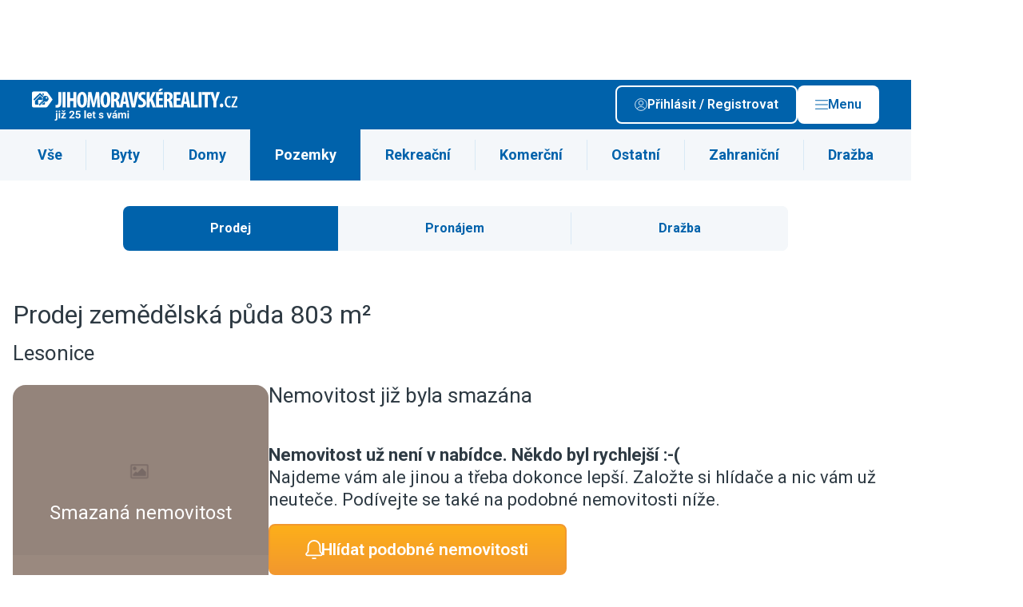

--- FILE ---
content_type: application/javascript
request_url: https://jiho.moravskereality.cz/assets/@symfony/stimulus-bundle/controllers-dSbvwfL.js
body_size: 11
content:
import controller_0 from "../../controllers/hello_controller.js";
export const eagerControllers = {"hello": controller_0};
export const lazyControllers = {};
export const isApplicationDebug = false;

--- FILE ---
content_type: application/javascript
request_url: https://jiho.moravskereality.cz/assets/bootstrap--rhe-43.js
body_size: 80
content:
import { startStimulusApp } from '@symfony/stimulus-bundle';

// Registers Stimulus controllers from controllers.json and in the controllers/ directory
const app = startStimulusApp();

// register any custom, 3rd party controllers here
// app.register('some_controller_name', SomeImportedController);


--- FILE ---
content_type: image/svg+xml
request_url: https://jiho.moravskereality.cz/dist/images/svg/favorite-white.svg
body_size: 105
content:
<svg xmlns="http://www.w3.org/2000/svg" viewBox="0 0 19.5 17.5">
  <path fill="none" stroke="#fff" d="M13.45.75c3.17,0,5.3,3,5.3,5.75,0,5.64-8.84,10.25-9,10.25s-9-4.61-9-10.25C.75,3.73,2.88.75,6.05.75a4.71,4.71,0,0,1,3.51,1.5.26.26,0,0,0,.38,0A4.71,4.71,0,0,1,13.45.75Z"/>
</svg>


--- FILE ---
content_type: image/svg+xml
request_url: https://jiho.moravskereality.cz/build/images/svg/logo/logo_6_white.svg
body_size: 3041
content:
<?xml version="1.0" encoding="UTF-8"?>
<svg width="259.61" height="24" version="1.1" viewBox="0 0 259.61 24" xmlns="http://www.w3.org/2000/svg"><g id="logo_jmr_white" transform="scale(.51568)"><g fill="#fff"><path transform="translate(57.843,46.088)" d="m6.44-11.7c0 4.872-1.792 5.712-3.92 5.712a7.689 7.689 0 0 1-2.408-0.28l-0.612 6.156a10.451 10.451 0 0 0 3.7 0.56c5.32 0 10.584-1.624 10.584-12.488v-25.7h-7.344zm10.64-26.04v37.74h7.336v-37.744zm11.144 0v37.74h7.336v-15.792h7.672v15.792h7.336v-37.744h-7.336v15.12h-7.672v-15.12zm36.736-0.448c-8.4 0-12.488 8.9-12.488 19.208 0 10.356 3.36 19.428 11.928 19.428 7.168 0 12.208-5.768 12.208-19.992 0-8.624-2.576-18.648-11.648-18.648zm-0.336 6.384c3.36 0 4.368 5.992 4.368 12.6 0 7.672-1.176 13.272-4.312 13.272-2.968 0-4.592-4.368-4.592-12.936 0-8.124 1.624-12.94 4.536-12.94zm37.632 31.804h6.552l-2.3-37.744h-7.724l-3.024 13.664c-0.952 4.76-1.792 9.016-2.352 13.216h-0.168c-0.672-4.256-1.624-8.456-2.632-13.216l-3.024-13.664h-7.784l-2.688 37.744h6.272l0.672-13.1c0.168-3.752 0.448-8.512 0.56-12.6h0.112c0.616 4.088 1.624 8.792 2.352 11.816l3.136 13.268h5.152l3.3-13.5c0.728-2.912 1.736-7.56 2.408-11.592h0.112c-0.056 4.032 0.168 8.9 0.392 12.488zm19.824-38.192c-8.4 0-12.488 8.9-12.488 19.208 0 10.36 3.36 19.432 11.928 19.432 7.168 0 12.208-5.768 12.208-19.992 0-8.624-2.576-18.648-11.648-18.648zm-0.336 6.384c3.36 0 4.368 5.992 4.368 12.6 0 7.672-1.176 13.272-4.312 13.272-2.968 0-4.592-4.368-4.592-12.936 0-8.12 1.624-12.936 4.536-12.936zm13.888 31.808h7.336v-15.064h1.12c2.408 0 3.584 1.344 4.256 5.992a45.707 45.707 0 0 0 1.904 9.072h7.672c-0.672-1.4-1.68-6.048-2.408-10.248-0.728-4.088-2.016-6.44-4.592-7.5v-0.112a10.012 10.012 0 0 0 5.824-9.408c0-3.248-0.728-5.768-3.024-7.84-2.408-2.184-6.048-2.8-10.08-2.8a43.836 43.836 0 0 0-8.008 0.728zm7.336-31.976a5.374 5.374 0 0 1 1.792-0.224c3.248 0.112 4.536 2.352 4.536 5.6 0 3.3-1.792 5.88-4.984 5.88h-1.344zm29.008 23.352 1.624 8.624h7.112l-7.336-37.744h-8.792l-8.176 37.744h7.112l1.68-8.624zm-6.048-5.712 1.4-7.9c0.392-2.184 0.952-6.048 1.344-8.568h0.168c0.336 2.464 0.84 6.272 1.232 8.568l1.232 7.9zm28.504 14.336 8.624-37.744h-8.064l-2.576 16.128c-0.672 4.256-1.288 8.792-1.792 13.272h-0.112c-0.5-4.424-1.288-9.016-1.9-13.1l-2.688-16.3h-8.124l8.4 37.744zm7.168-1.176a16.787 16.787 0 0 0 7.224 1.512c7.336 0 12.432-4.536 12.432-11.424 0-3.976-1.792-7.784-6.832-10.808-4.032-2.464-5.152-3.64-5.152-5.88 0-2.016 1.512-3.92 4.648-3.92a8.933 8.933 0 0 1 4.76 1.288l1.176-6.328a12.521 12.521 0 0 0-5.936-1.344c-7.84 0-11.872 5.04-11.872 11.088 0 3.416 1.96 7.392 7.112 10.528 3.192 2.072 4.872 3.416 4.872 6.16 0 2.464-1.736 4.256-5.152 4.256a14.521 14.521 0 0 1-6.216-1.452zm21.224 1.176h7.336v-12.544l1.68-3.08 5.488 15.624h8.064l-8.624-21.336 8.512-16.408h-8.12l-5.04 12.1c-0.616 1.624-1.176 3.3-1.792 4.872h-0.168v-16.972h-7.336zm38.864-22.68h-8.568v-8.68h9.072v-6.384h-16.408v37.744h17.024v-6.384h-9.688v-10.192h8.568zm-6.216-23.408-4.592 6.328h5.208l6.832-6.328z" data-name="Path 210"/><path transform="translate(319.84 46.088)" d="m3.248 0h7.336v-15.064h1.116c2.408 0 3.584 1.344 4.256 5.992a45.707 45.707 0 0 0 1.908 9.072h7.672c-0.672-1.4-1.68-6.048-2.408-10.248-0.728-4.088-2.016-6.44-4.592-7.5v-0.112a10.012 10.012 0 0 0 5.824-9.408c0-3.248-0.728-5.768-3.024-7.84-2.408-2.184-6.048-2.8-10.08-2.8a43.836 43.836 0 0 0-8.008 0.728zm7.336-31.976a5.374 5.374 0 0 1 1.792-0.224c3.248 0.112 4.536 2.352 4.536 5.6 0 3.3-1.792 5.88-4.984 5.88h-1.344zm32.144 9.3h-8.568v-8.68h9.072v-6.384h-16.408v37.74h17.024v-6.384h-9.688v-10.192h8.568zm16.184 14.052 1.624 8.624h7.112l-7.336-37.744h-8.792l-8.176 37.744h7.112l1.68-8.624zm-6.048-5.712 1.4-7.9c0.392-2.184 0.952-6.048 1.344-8.568h0.168c0.336 2.464 0.84 6.272 1.232 8.568l1.232 7.9zm16.184 14.336h16.968v-6.216h-9.632v-31.528h-7.336zm18.536-37.744v37.744h7.336v-37.744zm15.232 37.744h7.336v-30.968h6.72v-6.776h-20.72v6.776h6.664zm28.616 0v-14.728l8.456-23.016h-7.616l-2.24 8.848c-0.672 2.688-1.288 5.432-1.736 8.176h-0.112c-0.56-2.8-1.288-5.6-2.016-8.008l-2.52-9.016h-7.84l8.288 23.3v14.444z" data-name="Path 211"/><path transform="translate(456.84 45.631)" d="m6.888 0.448c2.632 0 4.368-1.9 4.368-4.872 0-3.024-1.904-4.876-4.256-4.876a4.6 4.6 0 0 0-4.312 4.876c0 2.968 1.96 4.872 4.2 4.872z" data-name="Path 212"/><path transform="translate(469.84 46.088)" d="m15.624-3.976a6.408 6.408 0 0 1-3.08 0.728c-3.976 0-6.384-3.808-6.384-10.136 0-5.32 1.9-10.472 6.272-10.472a7.034 7.034 0 0 1 3.08 0.728l0.84-3.528a8.717 8.717 0 0 0-3.808-0.84c-6.776 0-10.7 6.328-10.7 14.112 0 8.96 3.976 13.72 9.912 13.72a9.291 9.291 0 0 0 4.484-1.008zm2.464 3.976h15.456v-3.584h-10.584v-0.116c0.616-1.232 1.4-2.688 2.184-4.032l8.456-16.516v-2.852h-14.448v3.584h9.632v0.112c-0.56 1.176-1.456 2.632-2.128 3.976l-8.568 16.8z" data-name="Path 213"/></g><g transform="translate(-30.723,-39.635)" data-name="Group 57"><g transform="translate(30.721,46.562)" data-name="Group 56"><path transform="translate(-18610 -19007)" d="m18644 19046h-30.033a3.849 3.849 0 0 1-3.838-3.838v-31.557a3.844 3.844 0 0 1 3.838-3.84h29.822a6.108 6.108 0 0 1 3.992 1.654c0.121 0.172 12.789 17.924 12.939 18.1-0.02 0.05-9.633 13.508-12.58 17.629l-0.145 0.2a6.145 6.145 0 0 1-3.995 1.652zm-0.477-28.588a7.31 7.31 0 0 0-7.252 6.434 7.182 7.182 0 0 0-0.02 1.639v0.02c0 0.04 0.01 0.08 0.02 0.121 0.01 0.131 0.03 0.271 0.06 0.408v0.06a4.54 4.54 0 0 0 0.105 0.469 0.553 0.553 0 0 0 0.02 0.07 0.26 0.26 0 0 1 0.02 0.07l0.02 0.06c0 0.02 0.01 0.04 0.02 0.06 0.02 0.08 0.05 0.174 0.08 0.264 0.02 0.05 0.03 0.1 0.05 0.143l0.04 0.105a0.391 0.391 0 0 1 0.02 0.05 0.542 0.542 0 0 1 0.02 0.05c0.02 0.06 0.04 0.113 0.07 0.17 0.06 0.156 0.139 0.318 0.238 0.512l-2.709 2.777-6.424 6.578a1.594 1.594 0 0 0-0.4 1.021l0.06 1.922a0.627 0.627 0 0 0 0.613 0.6l1.93 0.02h0.01a0.571 0.571 0 0 0 0.406-0.172 0.576 0.576 0 0 0 0.172-0.416l-0.01-0.975a0.594 0.594 0 0 1 0.168-0.426 0.62 0.62 0 0 1 0.42-0.178h0.971a0.608 0.608 0 0 0 0.42-0.182 0.576 0.576 0 0 0 0.168-0.422l-0.01-0.975a0.585 0.585 0 0 1 0.166-0.42 0.618 0.618 0 0 1 0.422-0.182h0.972a0.584 0.584 0 0 0 0.582-0.6l-0.01-0.975a0.613 0.613 0 0 1 0.172-0.422 0.581 0.581 0 0 1 0.416-0.176l0.975-0.01a1.66 1.66 0 0 0 1.02-0.426l0.563-0.578 2.172-2.223c0.03 0.02 0.07 0.03 0.105 0.05 0.133 0.06 0.24 0.107 0.338 0.146 0.127 0.05 0.232 0.1 0.34 0.129a0.219 0.219 0 0 1 0.03 0.01 0.119 0.119 0 0 1 0.02 0.01 0.25 0.25 0 0 0 0.04 0.02c0.158 0.05 0.3 0.09 0.436 0.129 0.158 0.04 0.307 0.08 0.459 0.109 0.05 0.01 0.113 0.03 0.172 0.04h0.01c0.05 0.01 0.1 0.02 0.148 0.03h0.05c0.05 0 0.09 0.01 0.143 0.02h0.07l0.08 0.01c0.03 0 0.06 0 0.08 0.01h0.06c0.166 0.01 0.344 0.02 0.527 0.03h0.593a0.459 0.459 0 0 0 0.05 0c0.04 0 0.08-0.01 0.133-0.01h0.03a0.151 0.151 0 0 0 0.03 0 0.179 0.179 0 0 1 0.03 0c0.188-0.02 0.357-0.04 0.535-0.08a0.114 0.114 0 0 1 0.05-0.01h0.04l0.04-0.01c0.03 0 0.06-0.01 0.09-0.02a0.025 0.025 0 0 0 0.01 0 0.08 0.08 0 0 1 0.02 0l0.08-0.02c0.105-0.02 0.2-0.05 0.289-0.07a0.454 0.454 0 0 1 0.06-0.02c0.04-0.01 0.08-0.02 0.119-0.03h0.02a0.028 0.028 0 0 1 0.01 0c0.211-0.07 0.377-0.123 0.545-0.191a0.015 0.015 0 0 1 0.01 0 0.069 0.069 0 0 0 0.02 0l0.1-0.04a0.277 0.277 0 0 1 0.03-0.02 0.277 0.277 0 0 1 0.03-0.02l0.02-0.01c0.166-0.07 0.344-0.154 0.529-0.254a0.04 0.04 0 0 0 0.02-0.02 6.2 6.2 0 0 0 0.7-0.43c0.174-0.125 0.332-0.248 0.482-0.373a0.019 0.019 0 0 1 0.01 0c0.168-0.143 0.342-0.3 0.531-0.492a7.312 7.312 0 0 0-5.229-12.418zm-9.385 20.576v0.254a1.8 1.8 0 0 1-0.186 0.852h5.893a2.2 2.2 0 0 0 2.2-2.2v-3.686a0.22 0.22 0 0 0-0.03 0h-0.01a8.027 8.027 0 0 1-1.406-0.385l-2.117 2.17a2.946 2.946 0 0 1-1.941 0.822h-0.252v0.254a1.894 1.894 0 0 1-1.879 1.932h-0.258zm-4.3-20.574-12.2 12.205v7.275a2.2 2.2 0 0 0 2.2 2.2h6.4l-0.02-0.555a2.973 2.973 0 0 1 0.621-1.8h-1.5v-9.623h9.006v1.918l1.16-1.186a8.463 8.463 0 0 1-0.354-5.135zm0-6.623a1.856 1.856 0 0 0-1.318 0.545l-13.937 13.943a1.867 1.867 0 0 0 0 2.639 1.881 1.881 0 0 0 1.32 0.545 1.854 1.854 0 0 0 1.314-0.545l12.623-12.629 5.852 5.855a8.7 8.7 0 0 1 1.678-2.443c0.2-0.2 0.391-0.381 0.6-0.555l-6.807-6.811a1.855 1.855 0 0 0-1.317-0.544zm5.98 0.994a0.48 0.48 0 0 0-0.334 0.143 0.486 0.486 0 0 0-0.148 0.35v1.381l3.834 3.83v-5.211a0.487 0.487 0 0 0-0.492-0.492h-2.859zm-7.021 27a0.274 0.274 0 0 1-0.186-0.07 0.281 0.281 0 0 1 0.02-0.4l8.475-8.666a0.275 0.275 0 0 1 0.191-0.1h0.02a0.259 0.259 0 0 1 0.168 0.465l-8.48 8.67a0.276 0.276 0 0 1-0.209 0.1zm16.895-14.211a2.0665 2.0665 0 1 1 0-4.133 2.074 2.074 0 0 1 2.07 2.041 2.061 2.061 0 0 1-2.068 2.092z" fill="#fff" data-name="Subtraction 7"/></g></g></g></svg>


--- FILE ---
content_type: image/svg+xml
request_url: https://jiho.moravskereality.cz/dist/images/svg/social-mail.svg
body_size: 323
content:
<svg xmlns="http://www.w3.org/2000/svg" width="34.5" height="34.5" viewBox="0 0 34.5 34.5">
  <g id="Group" transform="translate(0.75 0.75)">
    <g id="Group-2" data-name="Group" transform="translate(-0.199 0.25)">
      <circle id="Oval" cx="16.5" cy="16.5" r="16.5" transform="translate(0.199 -0.25)" fill="none" stroke="#fff" stroke-linecap="round" stroke-linejoin="round" stroke-miterlimit="10" stroke-width="1.5"/>
      <path id="Path" d="M14.887,14.887H3.722A3.721,3.721,0,0,1,0,11.165V3.722A3.721,3.721,0,0,1,3.722,0H14.887a3.721,3.721,0,0,1,3.722,3.722v7.443a3.721,3.721,0,0,1-3.722,3.722Z" transform="translate(7.071 8.931)" fill="none" stroke="#fff" stroke-linecap="round" stroke-linejoin="round" stroke-miterlimit="10" stroke-width="1.5"/>
      <path id="Path-2" data-name="Path" d="M16.428,0,10.541,5.887h0a3.291,3.291,0,0,1-4.652,0h0L0,0" transform="translate(8.161 10.022)" fill="none" stroke="#fff" stroke-linecap="round" stroke-linejoin="round" stroke-miterlimit="10" stroke-width="1.5"/>
      <path id="Path-3" data-name="Path" d="M6.308,0,0,6.308" transform="translate(7.742 15.91)" fill="none" stroke="#fff" stroke-linecap="round" stroke-linejoin="round" stroke-miterlimit="10" stroke-width="1.5"/>
      <path id="Path-4" data-name="Path" d="M0,0,6.308,6.308" transform="translate(18.7 15.91)" fill="none" stroke="#fff" stroke-linecap="round" stroke-linejoin="round" stroke-miterlimit="10" stroke-width="1.5"/>
    </g>
  </g>
</svg>


--- FILE ---
content_type: application/javascript
request_url: https://jiho.moravskereality.cz/assets/vendor/@vue/reactivity/reactivity.index-sEVsmOf.js
body_size: 4954
content:
/**
 * Bundled by jsDelivr using Rollup v2.79.2 and Terser v5.39.0.
 * Original file: /npm/@vue/reactivity@3.4.21/dist/reactivity.esm-bundler.js
 *
 * Do NOT use SRI with dynamically generated files! More information: https://www.jsdelivr.com/using-sri-with-dynamic-files
 */
import{NOOP as t,extend as e,isArray as s,isSymbol as n,isMap as i,isIntegerKey as r,isObject as c,def as o,isFunction as u,hasChanged as h,toRawType as l,hasOwn as a,makeMap as _}from"@vue/shared";
/**
* @vue/reactivity v3.4.21
* (c) 2018-present Yuxi (Evan) You and Vue contributors
* @license MIT
**/let f,d;class v{constructor(t=!1){this.detached=t,this._active=!0,this.effects=[],this.cleanups=[],this.parent=f,!t&&f&&(this.index=(f.scopes||(f.scopes=[])).push(this)-1)}get active(){return this._active}run(t){if(this._active){const e=f;try{return f=this,t()}finally{f=e}}}on(){f=this}off(){f=this.parent}stop(t){if(this._active){let e,s;for(e=0,s=this.effects.length;e<s;e++)this.effects[e].stop();for(e=0,s=this.cleanups.length;e<s;e++)this.cleanups[e]();if(this.scopes)for(e=0,s=this.scopes.length;e<s;e++)this.scopes[e].stop(!0);if(!this.detached&&this.parent&&!t){const t=this.parent.scopes.pop();t&&t!==this&&(this.parent.scopes[this.index]=t,t.index=this.index)}this.parent=void 0,this._active=!1}}}function p(t){return new v(t)}function g(t,e=f){e&&e.active&&e.effects.push(t)}function y(){return f}function w(t){f&&f.cleanups.push(t)}class R{constructor(t,e,s,n){this.fn=t,this.trigger=e,this.scheduler=s,this.active=!0,this.deps=[],this._dirtyLevel=4,this._trackId=0,this._runnings=0,this._shouldSchedule=!1,this._depsLength=0,g(this,n)}get dirty(){if(2===this._dirtyLevel||3===this._dirtyLevel){this._dirtyLevel=1,P();for(let t=0;t<this._depsLength;t++){const e=this.deps[t];if(e.computed&&(S(e.computed),this._dirtyLevel>=4))break}1===this._dirtyLevel&&(this._dirtyLevel=0),A()}return this._dirtyLevel>=4}set dirty(t){this._dirtyLevel=t?4:0}run(){if(this._dirtyLevel=0,!this.active)return this.fn();let t=x,e=d;try{return x=!0,d=this,this._runnings++,L(this),this.fn()}finally{b(this),this._runnings--,d=e,x=t}}stop(){var t;this.active&&(L(this),b(this),null==(t=this.onStop)||t.call(this),this.active=!1)}}function S(t){return t.value}function L(t){t._trackId++,t._depsLength=0}function b(t){if(t.deps.length>t._depsLength){for(let e=t._depsLength;e<t.deps.length;e++)k(t.deps[e],t);t.deps.length=t._depsLength}}function k(t,e){const s=t.get(e);void 0!==s&&e._trackId!==s&&(t.delete(e),0===t.size&&t.cleanup())}function E(s,n){s.effect instanceof R&&(s=s.effect.fn);const i=new R(s,t,(()=>{i.dirty&&i.run()}));n&&(e(i,n),n.scope&&g(i,n.scope)),n&&n.lazy||i.run();const r=i.run.bind(i);return r.effect=i,r}function m(t){t.effect.stop()}let x=!0,O=0;const I=[];function P(){I.push(x),x=!1}function j(){I.push(x),x=!0}function A(){const t=I.pop();x=void 0===t||t}function M(){O++}function W(){for(O--;!O&&V.length;)V.shift()()}function z(t,e,s){if(e.get(t)!==t._trackId){e.set(t,t._trackId);const s=t.deps[t._depsLength];s!==e?(s&&k(s,t),t.deps[t._depsLength++]=e):t._depsLength++}}const V=[];function T(t,e,s){M();for(const s of t.keys()){let n;s._dirtyLevel<e&&(null!=n?n:n=t.get(s)===s._trackId)&&(s._shouldSchedule||(s._shouldSchedule=0===s._dirtyLevel),s._dirtyLevel=e),s._shouldSchedule&&(null!=n?n:n=t.get(s)===s._trackId)&&(s.trigger(),s._runnings&&!s.allowRecurse||2===s._dirtyLevel||(s._shouldSchedule=!1,s.scheduler&&V.push(s.scheduler)))}W()}const D=(t,e)=>{const s=new Map;return s.cleanup=t,s.computed=e,s},N=new WeakMap,K=Symbol(""),C=Symbol("");function H(t,e,s){if(x&&d){let e=N.get(t);e||N.set(t,e=new Map);let n=e.get(s);n||e.set(s,n=D((()=>e.delete(s)))),z(d,n)}}function G(t,e,c,o,u,h){const l=N.get(t);if(!l)return;let a=[];if("clear"===e)a=[...l.values()];else if("length"===c&&s(t)){const t=Number(o);l.forEach(((e,s)=>{("length"===s||!n(s)&&s>=t)&&a.push(e)}))}else switch(void 0!==c&&a.push(l.get(c)),e){case"add":s(t)?r(c)&&a.push(l.get("length")):(a.push(l.get(K)),i(t)&&a.push(l.get(C)));break;case"delete":s(t)||(a.push(l.get(K)),i(t)&&a.push(l.get(C)));break;case"set":i(t)&&a.push(l.get(K))}M();for(const t of a)t&&T(t,4);W()}const Y=_("__proto__,__v_isRef,__isVue"),q=new Set(Object.getOwnPropertyNames(Symbol).filter((t=>"arguments"!==t&&"caller"!==t)).map((t=>Symbol[t])).filter(n)),B=F();function F(){const t={};return["includes","indexOf","lastIndexOf"].forEach((e=>{t[e]=function(...t){const s=Tt(this);for(let t=0,e=this.length;t<e;t++)H(s,0,t+"");const n=s[e](...t);return-1===n||!1===n?s[e](...t.map(Tt)):n}})),["push","pop","shift","unshift","splice"].forEach((e=>{t[e]=function(...t){P(),M();const s=Tt(this)[e].apply(this,t);return W(),A(),s}})),t}function J(t){const e=Tt(this);return H(e,0,t),e.hasOwnProperty(t)}class Q{constructor(t=!1,e=!1){this._isReadonly=t,this._isShallow=e}get(t,e,i){const o=this._isReadonly,u=this._isShallow;if("__v_isReactive"===e)return!o;if("__v_isReadonly"===e)return o;if("__v_isShallow"===e)return u;if("__v_raw"===e)return i===(o?u?xt:mt:u?Et:kt).get(t)||Object.getPrototypeOf(t)===Object.getPrototypeOf(i)?t:void 0;const h=s(t);if(!o){if(h&&a(B,e))return Reflect.get(B,e,i);if("hasOwnProperty"===e)return J}const l=Reflect.get(t,e,i);return(n(e)?q.has(e):Y(e))?l:(o||H(t,0,e),u?l:qt(l)?h&&r(e)?l:l.value:c(l)?o?Pt(l):Ot(l):l)}}class U extends Q{constructor(t=!1){super(!1,t)}set(t,e,n,i){let c=t[e];if(!this._isShallow){const e=Wt(c);if(zt(n)||Wt(n)||(c=Tt(c),n=Tt(n)),!s(t)&&qt(c)&&!qt(n))return!e&&(c.value=n,!0)}const o=s(t)&&r(e)?Number(e)<t.length:a(t,e),u=Reflect.set(t,e,n,i);return t===Tt(i)&&(o?h(n,c)&&G(t,"set",e,n):G(t,"add",e,n)),u}deleteProperty(t,e){const s=a(t,e);t[e];const n=Reflect.deleteProperty(t,e);return n&&s&&G(t,"delete",e,void 0),n}has(t,e){const s=Reflect.has(t,e);return n(e)&&q.has(e)||H(t,0,e),s}ownKeys(t){return H(t,0,s(t)?"length":K),Reflect.ownKeys(t)}}class X extends Q{constructor(t=!1){super(!0,t)}set(t,e){return!0}deleteProperty(t,e){return!0}}const Z=new U,$=new X,tt=new U(!0),et=new X(!0),st=t=>t,nt=t=>Reflect.getPrototypeOf(t);function it(t,e,s=!1,n=!1){const i=Tt(t=t.__v_raw),r=Tt(e);s||(h(e,r)&&H(i,0,e),H(i,0,r));const{has:c}=nt(i),o=n?st:s?Kt:Nt;return c.call(i,e)?o(t.get(e)):c.call(i,r)?o(t.get(r)):void(t!==i&&t.get(e))}function rt(t,e=!1){const s=this.__v_raw,n=Tt(s),i=Tt(t);return e||(h(t,i)&&H(n,0,t),H(n,0,i)),t===i?s.has(t):s.has(t)||s.has(i)}function ct(t,e=!1){return t=t.__v_raw,!e&&H(Tt(t),0,K),Reflect.get(t,"size",t)}function ot(t){t=Tt(t);const e=Tt(this);return nt(e).has.call(e,t)||(e.add(t),G(e,"add",t,t)),this}function ut(t,e){e=Tt(e);const s=Tt(this),{has:n,get:i}=nt(s);let r=n.call(s,t);r||(t=Tt(t),r=n.call(s,t));const c=i.call(s,t);return s.set(t,e),r?h(e,c)&&G(s,"set",t,e):G(s,"add",t,e),this}function ht(t){const e=Tt(this),{has:s,get:n}=nt(e);let i=s.call(e,t);i||(t=Tt(t),i=s.call(e,t)),n&&n.call(e,t);const r=e.delete(t);return i&&G(e,"delete",t,void 0),r}function lt(){const t=Tt(this),e=0!==t.size,s=t.clear();return e&&G(t,"clear",void 0,void 0),s}function at(t,e){return function(s,n){const i=this,r=i.__v_raw,c=Tt(r),o=e?st:t?Kt:Nt;return!t&&H(c,0,K),r.forEach(((t,e)=>s.call(n,o(t),o(e),i)))}}function _t(t,e,s){return function(...n){const r=this.__v_raw,c=Tt(r),o=i(c),u="entries"===t||t===Symbol.iterator&&o,h="keys"===t&&o,l=r[t](...n),a=s?st:e?Kt:Nt;return!e&&H(c,0,h?C:K),{next(){const{value:t,done:e}=l.next();return e?{value:t,done:e}:{value:u?[a(t[0]),a(t[1])]:a(t),done:e}},[Symbol.iterator](){return this}}}}function ft(t){return function(...e){return"delete"!==t&&("clear"===t?void 0:this)}}function dt(){const t={get(t){return it(this,t)},get size(){return ct(this)},has:rt,add:ot,set:ut,delete:ht,clear:lt,forEach:at(!1,!1)},e={get(t){return it(this,t,!1,!0)},get size(){return ct(this)},has:rt,add:ot,set:ut,delete:ht,clear:lt,forEach:at(!1,!0)},s={get(t){return it(this,t,!0)},get size(){return ct(this,!0)},has(t){return rt.call(this,t,!0)},add:ft("add"),set:ft("set"),delete:ft("delete"),clear:ft("clear"),forEach:at(!0,!1)},n={get(t){return it(this,t,!0,!0)},get size(){return ct(this,!0)},has(t){return rt.call(this,t,!0)},add:ft("add"),set:ft("set"),delete:ft("delete"),clear:ft("clear"),forEach:at(!0,!0)};return["keys","values","entries",Symbol.iterator].forEach((i=>{t[i]=_t(i,!1,!1),s[i]=_t(i,!0,!1),e[i]=_t(i,!1,!0),n[i]=_t(i,!0,!0)})),[t,s,e,n]}const[vt,pt,gt,yt]=dt();function wt(t,e){const s=e?t?yt:gt:t?pt:vt;return(e,n,i)=>"__v_isReactive"===n?!t:"__v_isReadonly"===n?t:"__v_raw"===n?e:Reflect.get(a(s,n)&&n in e?s:e,n,i)}const Rt={get:wt(!1,!1)},St={get:wt(!1,!0)},Lt={get:wt(!0,!1)},bt={get:wt(!0,!0)},kt=new WeakMap,Et=new WeakMap,mt=new WeakMap,xt=new WeakMap;function Ot(t){return Wt(t)?t:At(t,!1,Z,Rt,kt)}function It(t){return At(t,!1,tt,St,Et)}function Pt(t){return At(t,!0,$,Lt,mt)}function jt(t){return At(t,!0,et,bt,xt)}function At(t,e,s,n,i){if(!c(t))return t;if(t.__v_raw&&(!e||!t.__v_isReactive))return t;const r=i.get(t);if(r)return r;const o=(u=t).__v_skip||!Object.isExtensible(u)?0:function(t){switch(t){case"Object":case"Array":return 1;case"Map":case"Set":case"WeakMap":case"WeakSet":return 2;default:return 0}}(l(u));var u;if(0===o)return t;const h=new Proxy(t,2===o?n:s);return i.set(t,h),h}function Mt(t){return Wt(t)?Mt(t.__v_raw):!(!t||!t.__v_isReactive)}function Wt(t){return!(!t||!t.__v_isReadonly)}function zt(t){return!(!t||!t.__v_isShallow)}function Vt(t){return Mt(t)||Wt(t)}function Tt(t){const e=t&&t.__v_raw;return e?Tt(e):t}function Dt(t){return Object.isExtensible(t)&&o(t,"__v_skip",!0),t}const Nt=t=>c(t)?Ot(t):t,Kt=t=>c(t)?Pt(t):t;class Ct{constructor(t,e,s,n){this.getter=t,this._setter=e,this.dep=void 0,this.__v_isRef=!0,this.__v_isReadonly=!1,this.effect=new R((()=>t(this._value)),(()=>Yt(this,2===this.effect._dirtyLevel?2:3))),this.effect.computed=this,this.effect.active=this._cacheable=!n,this.__v_isReadonly=s}get value(){const t=Tt(this);return t._cacheable&&!t.effect.dirty||!h(t._value,t._value=t.effect.run())||Yt(t,4),Gt(t),t.effect._dirtyLevel>=2&&Yt(t,2),t._value}set value(t){this._setter(t)}get _dirty(){return this.effect.dirty}set _dirty(t){this.effect.dirty=t}}function Ht(e,s,n=!1){let i,r;const c=u(e);c?(i=e,r=t):(i=e.get,r=e.set);return new Ct(i,r,c||!r,n)}function Gt(t){var e;x&&d&&(t=Tt(t),z(d,null!=(e=t.dep)?e:t.dep=D((()=>t.dep=void 0),t instanceof Ct?t:void 0)))}function Yt(t,e=4,s){const n=(t=Tt(t)).dep;n&&T(n,e)}function qt(t){return!(!t||!0!==t.__v_isRef)}function Bt(t){return Jt(t,!1)}function Ft(t){return Jt(t,!0)}function Jt(t,e){return qt(t)?t:new Qt(t,e)}class Qt{constructor(t,e){this.__v_isShallow=e,this.dep=void 0,this.__v_isRef=!0,this._rawValue=e?t:Tt(t),this._value=e?t:Nt(t)}get value(){return Gt(this),this._value}set value(t){const e=this.__v_isShallow||zt(t)||Wt(t);t=e?t:Tt(t),h(t,this._rawValue)&&(this._rawValue=t,this._value=e?t:Nt(t),Yt(this,4))}}function Ut(t){Yt(t,4)}function Xt(t){return qt(t)?t.value:t}function Zt(t){return u(t)?t():Xt(t)}const $t={get:(t,e,s)=>Xt(Reflect.get(t,e,s)),set:(t,e,s,n)=>{const i=t[e];return qt(i)&&!qt(s)?(i.value=s,!0):Reflect.set(t,e,s,n)}};function te(t){return Mt(t)?t:new Proxy(t,$t)}class ee{constructor(t){this.dep=void 0,this.__v_isRef=!0;const{get:e,set:s}=t((()=>Gt(this)),(()=>Yt(this)));this._get=e,this._set=s}get value(){return this._get()}set value(t){this._set(t)}}function se(t){return new ee(t)}function ne(t){const e=s(t)?new Array(t.length):{};for(const s in t)e[s]=oe(t,s);return e}class ie{constructor(t,e,s){this._object=t,this._key=e,this._defaultValue=s,this.__v_isRef=!0}get value(){const t=this._object[this._key];return void 0===t?this._defaultValue:t}set value(t){this._object[this._key]=t}get dep(){return t=Tt(this._object),e=this._key,null==(s=N.get(t))?void 0:s.get(e);var t,e,s}}class re{constructor(t){this._getter=t,this.__v_isRef=!0,this.__v_isReadonly=!0}get value(){return this._getter()}}function ce(t,e,s){return qt(t)?t:u(t)?new re(t):c(t)&&arguments.length>1?oe(t,e,s):Bt(t)}function oe(t,e,s){const n=t[e];return qt(n)?n:new ie(t,e,s)}const ue=Ht,he={GET:"get",HAS:"has",ITERATE:"iterate"},le={SET:"set",ADD:"add",DELETE:"delete",CLEAR:"clear"},ae={SKIP:"__v_skip",IS_REACTIVE:"__v_isReactive",IS_READONLY:"__v_isReadonly",IS_SHALLOW:"__v_isShallow",RAW:"__v_raw"};export{v as EffectScope,K as ITERATE_KEY,R as ReactiveEffect,ae as ReactiveFlags,he as TrackOpTypes,le as TriggerOpTypes,Ht as computed,se as customRef,ue as deferredComputed,E as effect,p as effectScope,j as enableTracking,y as getCurrentScope,Vt as isProxy,Mt as isReactive,Wt as isReadonly,qt as isRef,zt as isShallow,Dt as markRaw,w as onScopeDispose,M as pauseScheduling,P as pauseTracking,te as proxyRefs,Ot as reactive,Pt as readonly,Bt as ref,W as resetScheduling,A as resetTracking,It as shallowReactive,jt as shallowReadonly,Ft as shallowRef,m as stop,Tt as toRaw,ce as toRef,ne as toRefs,Zt as toValue,H as track,G as trigger,Ut as triggerRef,Xt as unref};export default null;


--- FILE ---
content_type: application/javascript
request_url: https://jiho.moravskereality.cz/assets/vendor/vue/vue.index-dlI_HMV.js
body_size: 209
content:
/**
 * Bundled by jsDelivr using Rollup v2.79.2 and Terser v5.39.0.
 * Original file: /npm/vue@3.4.21/dist/vue.runtime.esm-bundler.js
 *
 * Do NOT use SRI with dynamically generated files! More information: https://www.jsdelivr.com/using-sri-with-dynamic-files
 */
export*from"@vue/runtime-dom";
/**
* vue v3.4.21
* (c) 2018-present Yuxi (Evan) You and Vue contributors
* @license MIT
**/const e=()=>{};export{e as compile};export default null;


--- FILE ---
content_type: image/svg+xml
request_url: https://jiho.moravskereality.cz/dist/images/svg/social-facebook.svg
body_size: 226
content:
<svg xmlns="http://www.w3.org/2000/svg" width="34.5" height="34.5" viewBox="0 0 34.5 34.5">
  <g id="Group" transform="translate(0.75 1)">
    <g id="Group-2" data-name="Group" transform="translate(0 0)">
      <path id="Path" d="M0,.5H7.583" transform="translate(12.583 14.752)" fill="none" stroke="#fff" stroke-linecap="round" stroke-linejoin="round" stroke-miterlimit="10" stroke-width="1.5"/>
      <path id="Path-2" data-name="Path" d="M5.055,0H3.729A3.73,3.73,0,0,0,0,3.729V14.885" transform="translate(15.113 8.933)" fill="none" stroke="#fff" stroke-linecap="round" stroke-linejoin="round" stroke-miterlimit="10" stroke-width="1.5"/>
      <circle id="Oval" cx="16.5" cy="16.5" r="16.5" transform="translate(0 -0.25)" fill="none" stroke="#fff" stroke-linecap="round" stroke-linejoin="round" stroke-miterlimit="10" stroke-width="1.5"/>
    </g>
  </g>
</svg>


--- FILE ---
content_type: application/javascript
request_url: https://jiho.moravskereality.cz/bundles/adsystem/js/zone-placer.js?v=8afd6fa5554
body_size: 890
content:
document.addEventListener("DOMContentLoaded", function() {
    const brandingElement = document.querySelector(".branding");

    if (brandingElement) {
        const observer = new MutationObserver((mutationsList) => {
            for (const mutation of mutationsList) {
                if (mutation.type === 'childList') {
                    //console.log(mutation);
                    for (const child of mutation.addedNodes) {
                        if (child.hasChildNodes()) {
                            brandingSpacing();
                        }
                    }
                }
            }
        });
        observer.observe(brandingElement, {childList: true});
    }
});

document.addEventListener("DOMContentLoaded", function() {
    let lazyZonesElements = document.querySelectorAll(".lazy-zone");

    lazyZonesElements.forEach(lazyZoneElement => {
        let rootMargin = lazyZoneElement.getAttribute('data-root-margin') || '0px'; // Výchozí hodnota je '0px'

        let observerOptions = {
            root: null,
            rootMargin: rootMargin,
            threshold: 0
        }

        let observer = new IntersectionObserver(function (entries, observer) {
            entries.forEach(entry => {
                if (entry.isIntersecting) {
                    let adZone = entry.target;
                    placeBanner(adZone);
                    observer.unobserve(adZone);
                }
            });
        }, observerOptions);

        observer.observe(lazyZoneElement);
    });

    // lazyZonesElements.forEach(lazyZoneElement => {
    //     observer.observe(lazyZoneElement);
    // });
});

let brandingSpacing = function() {
    const brandingElement = document.querySelector(".branding");
    const brandImg = brandingElement.querySelector("a img");
    const brandIframe = brandingElement.querySelector("ins iframe");
    if(
        (brandImg && brandImg.hasAttribute('width') && brandImg.getAttribute('width')>0)
        ||
        (brandIframe && brandIframe.hasAttribute('width') && brandIframe.getAttribute('width')>0)
    ) {
        document.querySelector("main")?.classList.add("--banner");
        document.querySelector(".main-header")?.classList.add("--banner");
        if(!brandingElement.classList.contains('c-layout-banner__nts')) {
            document.body.style.setProperty("margin-top", "6.25rem");
        }
    } else {
        brandingElement.classList.remove("c-layout-banner");
    }
}

let placeBanner = function(zoneElement) {
    if(typeof reviveAsync!=="undefined") {
        const zoneId = zoneElement.getAttribute('data-zone-id');
        const reviveId = zoneElement.getAttribute('data-revive-id');
        let asyncTag = document.createElement('ins');
        asyncTag.setAttribute('data-revive-zoneid', zoneId);
        asyncTag.setAttribute('data-revive-id', reviveId);
        if(zoneElement.hasAttribute('data-revive-params')) {
            const dataObject = JSON.parse(zoneElement.getAttribute('data-revive-params'));

            Object.entries(dataObject).forEach(entry => {
                const [key, value] = entry;
                asyncTag.setAttribute('data-revive-' + key, value);
            });
        }
        zoneElement.append(asyncTag);
        reviveAsync[reviveId].refresh();
    }
}

--- FILE ---
content_type: application/javascript
request_url: https://jiho.moravskereality.cz/dist/lazyload-init.041f45c4.js
body_size: 3154
content:
!function(){function n(n){return n&&n.__esModule?n.default:n}var t=("undefined"!=typeof globalThis?globalThis:"undefined"!=typeof self?self:"undefined"!=typeof window?window:"undefined"!=typeof global?global:{}).parcelRequire7c47;t.register("i2VM4",(function(e,i){var o,a,r,c;o=e.exports,a="lazyLoading",r=function(){return l},Object.defineProperty(o,a,{get:r,set:c,enumerable:!0,configurable:!0});const l=new(n(t("WZDmh")))({elements_selector:"[data-src], [data-bg]",threshold:400})})),t.register("WZDmh",(function(n,t){n.exports,n.exports=function(){"use strict";function n(){return n=Object.assign||function(n){for(var t=1;t<arguments.length;t++){var e=arguments[t];for(var i in e)Object.prototype.hasOwnProperty.call(e,i)&&(n[i]=e[i])}return n},n.apply(this,arguments)}var t="undefined"!=typeof window,e=t&&!("onscroll"in window)||"undefined"!=typeof navigator&&/(gle|ing|ro)bot|crawl|spider/i.test(navigator.userAgent),i=t&&"IntersectionObserver"in window,o=t&&"classList"in document.createElement("p"),a=t&&window.devicePixelRatio>1,r={elements_selector:".lazy",container:e||t?document:null,threshold:300,thresholds:null,data_src:"src",data_srcset:"srcset",data_sizes:"sizes",data_bg:"bg",data_bg_hidpi:"bg-hidpi",data_bg_multi:"bg-multi",data_bg_multi_hidpi:"bg-multi-hidpi",data_bg_set:"bg-set",data_poster:"poster",class_applied:"applied",class_loading:"loading",class_loaded:"loaded",class_error:"error",class_entered:"entered",class_exited:"exited",unobserve_completed:!0,unobserve_entered:!1,cancel_on_exit:!0,callback_enter:null,callback_exit:null,callback_applied:null,callback_loading:null,callback_loaded:null,callback_error:null,callback_finish:null,callback_cancel:null,use_native:!1,restore_on_error:!1},c=function(t){return n({},r,t)},l=function(n,t){var e,i="LazyLoad::Initialized",o=new n(t);try{e=new CustomEvent(i,{detail:{instance:o}})}catch(n){(e=document.createEvent("CustomEvent")).initCustomEvent(i,!1,!1,{instance:o})}window.dispatchEvent(e)},u="src",s="srcset",d="sizes",f="poster",_="llOriginalAttrs",g="data",v="loading",b="loaded",p="applied",m="error",h="native",E="data-",I="ll-status",y=function(n,t){return n.getAttribute(E+t)},w=function(n){return y(n,I)},k=function(n,t){return function(n,t,e){var i="data-ll-status";null!==e?n.setAttribute(i,e):n.removeAttribute(i)}(n,0,t)},A=function(n){return k(n,null)},L=function(n){return null===w(n)},O=function(n){return w(n)===h},x=[v,b,p,m],C=function(n,t,e,i){n&&(void 0===i?void 0===e?n(t):n(t,e):n(t,e,i))},M=function(n,t){o?n.classList.add(t):n.className+=(n.className?" ":"")+t},N=function(n,t){o?n.classList.remove(t):n.className=n.className.replace(new RegExp("(^|\\s+)"+t+"(\\s+|$)")," ").replace(/^\s+/,"").replace(/\s+$/,"")},z=function(n){return n.llTempImage},R=function(n,t){if(t){var e=t._observer;e&&e.unobserve(n)}},T=function(n,t){n&&(n.loadingCount+=t)},D=function(n,t){n&&(n.toLoadCount=t)},G=function(n){for(var t,e=[],i=0;t=n.children[i];i+=1)"SOURCE"===t.tagName&&e.push(t);return e},V=function(n,t){var e=n.parentNode;e&&"PICTURE"===e.tagName&&G(e).forEach(t)},j=function(n,t){G(n).forEach(t)},H=[u],F=[u,f],P=[u,s,d],B=[g],J=function(n){return!!n[_]},S=function(n){return n[_]},q=function(n){return delete n[_]},U=function(n,t){if(!J(n)){var e={};t.forEach((function(t){e[t]=n.getAttribute(t)})),n[_]=e}},W=function(n,t){if(J(n)){var e=S(n);t.forEach((function(t){!function(n,t,e){e?n.setAttribute(t,e):n.removeAttribute(t)}(n,t,e[t])}))}},Z=function(n,t,e){M(n,t.class_applied),k(n,p),e&&(t.unobserve_completed&&R(n,t),C(t.callback_applied,n,e))},$=function(n,t,e){M(n,t.class_loading),k(n,v),e&&(T(e,1),C(t.callback_loading,n,e))},K=function(n,t,e){e&&n.setAttribute(t,e)},Q=function(n,t){K(n,d,y(n,t.data_sizes)),K(n,s,y(n,t.data_srcset)),K(n,u,y(n,t.data_src))},X={IMG:function(n,t){V(n,(function(n){U(n,P),Q(n,t)})),U(n,P),Q(n,t)},IFRAME:function(n,t){U(n,H),K(n,u,y(n,t.data_src))},VIDEO:function(n,t){j(n,(function(n){U(n,H),K(n,u,y(n,t.data_src))})),U(n,F),K(n,f,y(n,t.data_poster)),K(n,u,y(n,t.data_src)),n.load()},OBJECT:function(n,t){U(n,B),K(n,g,y(n,t.data_src))}},Y=["IMG","IFRAME","VIDEO","OBJECT"],nn=function(n,t){!t||function(n){return n.loadingCount>0}(t)||function(n){return n.toLoadCount>0}(t)||C(n.callback_finish,t)},tn=function(n,t,e){n.addEventListener(t,e),n.llEvLisnrs[t]=e},en=function(n,t,e){n.removeEventListener(t,e)},on=function(n){return!!n.llEvLisnrs},an=function(n){if(on(n)){var t=n.llEvLisnrs;for(var e in t){var i=t[e];en(n,e,i)}delete n.llEvLisnrs}},rn=function(n,t,e){!function(n){delete n.llTempImage}(n),T(e,-1),function(n){n&&(n.toLoadCount-=1)}(e),N(n,t.class_loading),t.unobserve_completed&&R(n,e)},cn=function(n,t,e){var i=z(n)||n;on(i)||function(n,t,e){on(n)||(n.llEvLisnrs={});var i="VIDEO"===n.tagName?"loadeddata":"load";tn(n,i,t),tn(n,"error",e)}(i,(function(o){!function(n,t,e,i){var o=O(t);rn(t,e,i),M(t,e.class_loaded),k(t,b),C(e.callback_loaded,t,i),o||nn(e,i)}(0,n,t,e),an(i)}),(function(o){!function(n,t,e,i){var o=O(t);rn(t,e,i),M(t,e.class_error),k(t,m),C(e.callback_error,t,i),e.restore_on_error&&W(t,P),o||nn(e,i)}(0,n,t,e),an(i)}))},ln=function(n,t,e){!function(n){return Y.indexOf(n.tagName)>-1}(n)?function(n,t,e){!function(n){n.llTempImage=document.createElement("IMG")}(n),cn(n,t,e),function(n){J(n)||(n[_]={backgroundImage:n.style.backgroundImage})}(n),function(n,t,e){var i=y(n,t.data_bg),o=y(n,t.data_bg_hidpi),r=a&&o?o:i;r&&(n.style.backgroundImage='url("'.concat(r,'")'),z(n).setAttribute(u,r),$(n,t,e))}(n,t,e),function(n,t,e){var i=y(n,t.data_bg_multi),o=y(n,t.data_bg_multi_hidpi),r=a&&o?o:i;r&&(n.style.backgroundImage=r,Z(n,t,e))}(n,t,e),function(n,t,e){var i=y(n,t.data_bg_set);if(i){var o=i.split("|"),a=o.map((function(n){return"image-set(".concat(n,")")}));n.style.backgroundImage=a.join(),""===n.style.backgroundImage&&(a=o.map((function(n){return"-webkit-image-set(".concat(n,")")})),n.style.backgroundImage=a.join()),Z(n,t,e)}}(n,t,e)}(n,t,e):function(n,t,e){cn(n,t,e),function(n,t,e){var i=X[n.tagName];i&&(i(n,t),$(n,t,e))}(n,t,e)}(n,t,e)},un=function(n){n.removeAttribute(u),n.removeAttribute(s),n.removeAttribute(d)},sn=function(n){V(n,(function(n){W(n,P)})),W(n,P)},dn={IMG:sn,IFRAME:function(n){W(n,H)},VIDEO:function(n){j(n,(function(n){W(n,H)})),W(n,F),n.load()},OBJECT:function(n){W(n,B)}},fn=function(n,t){(function(n){var t=dn[n.tagName];t?t(n):function(n){if(J(n)){var t=S(n);n.style.backgroundImage=t.backgroundImage}}(n)})(n),function(n,t){L(n)||O(n)||(N(n,t.class_entered),N(n,t.class_exited),N(n,t.class_applied),N(n,t.class_loading),N(n,t.class_loaded),N(n,t.class_error))}(n,t),A(n),q(n)},_n=["IMG","IFRAME","VIDEO"],gn=function(n){return n.use_native&&"loading"in HTMLImageElement.prototype},vn=function(n,t,e){n.forEach((function(n){return function(n){return n.isIntersecting||n.intersectionRatio>0}(n)?function(n,t,e,i){var o=function(n){return x.indexOf(w(n))>=0}(n);k(n,"entered"),M(n,e.class_entered),N(n,e.class_exited),function(n,t,e){t.unobserve_entered&&R(n,e)}(n,e,i),C(e.callback_enter,n,t,i),o||ln(n,e,i)}(n.target,n,t,e):function(n,t,e,i){L(n)||(M(n,e.class_exited),function(n,t,e,i){e.cancel_on_exit&&function(n){return w(n)===v}(n)&&"IMG"===n.tagName&&(an(n),function(n){V(n,(function(n){un(n)})),un(n)}(n),sn(n),N(n,e.class_loading),T(i,-1),A(n),C(e.callback_cancel,n,t,i))}(n,t,e,i),C(e.callback_exit,n,t,i))}(n.target,n,t,e)}))},bn=function(n){return Array.prototype.slice.call(n)},pn=function(n){return n.container.querySelectorAll(n.elements_selector)},mn=function(n){return function(n){return w(n)===m}(n)},hn=function(n,t){return function(n){return bn(n).filter(L)}(n||pn(t))},En=function(n,e){var o=c(n);this._settings=o,this.loadingCount=0,function(n,t){i&&!gn(n)&&(t._observer=new IntersectionObserver((function(e){vn(e,n,t)}),function(n){return{root:n.container===document?null:n.container,rootMargin:n.thresholds||n.threshold+"px"}}(n)))}(o,this),function(n,e){t&&(e._onlineHandler=function(){!function(n,t){var e;(e=pn(n),bn(e).filter(mn)).forEach((function(t){N(t,n.class_error),A(t)})),t.update()}(n,e)},window.addEventListener("online",e._onlineHandler))}(o,this),this.update(e)};return En.prototype={update:function(n){var t,o,a=this._settings,r=hn(n,a);D(this,r.length),!e&&i?gn(a)?function(n,t,e){n.forEach((function(n){-1!==_n.indexOf(n.tagName)&&function(n,t,e){n.setAttribute("loading","lazy"),cn(n,t,e),function(n,t){var e=X[n.tagName];e&&e(n,t)}(n,t),k(n,h)}(n,t,e)})),D(e,0)}(r,a,this):(o=r,function(n){n.disconnect()}(t=this._observer),function(n,t){t.forEach((function(t){n.observe(t)}))}(t,o)):this.loadAll(r)},destroy:function(){this._observer&&this._observer.disconnect(),t&&window.removeEventListener("online",this._onlineHandler),pn(this._settings).forEach((function(n){q(n)})),delete this._observer,delete this._settings,delete this._onlineHandler,delete this.loadingCount,delete this.toLoadCount},loadAll:function(n){var t=this,e=this._settings;hn(n,e).forEach((function(n){R(n,t),ln(n,e,t)}))},restoreAll:function(){var n=this._settings;pn(n).forEach((function(t){fn(t,n)}))}},En.load=function(n,t){var e=c(t);ln(n,e)},En.resetStatus=function(n){A(n)},t&&function(n,t){if(t)if(t.length)for(var e,i=0;e=t[i];i+=1)l(n,e);else l(n,t)}(En,window.lazyLoadOptions),En}()}))}();
//# sourceMappingURL=lazyload-init.041f45c4.js.map


--- FILE ---
content_type: image/svg+xml
request_url: https://jiho.moravskereality.cz/build/images/svg/logo/extra/logo_6_25y_white.svg?v=6546af32
body_size: 5058
content:
<svg xmlns="http://www.w3.org/2000/svg" width="503.443" height="78.508" viewBox="0 0 503.443 78.508">
  <g id="Jihomoravske_25let" transform="translate(-99.002 -575.854)">
    <g id="logo_jmr_white" transform="translate(99.002 575.854)">
      <path id="Path_210" data-name="Path 210" d="M6.44-11.7c0,4.872-1.792,5.712-3.92,5.712a7.689,7.689,0,0,1-2.408-.28L-.5-.112a10.451,10.451,0,0,0,3.7.56c5.32,0,10.584-1.624,10.584-12.488v-25.7H6.44Zm10.64-26.04V0h7.336V-37.744Zm11.144,0V0H35.56V-15.792h7.672V0h7.336V-37.744H43.232v15.12H35.56v-15.12Zm36.736-.448c-8.4,0-12.488,8.9-12.488,19.208C52.472-8.624,55.832.448,64.4.448c7.168,0,12.208-5.768,12.208-19.992C76.608-28.168,74.032-38.192,64.96-38.192Zm-.336,6.384c3.36,0,4.368,5.992,4.368,12.6,0,7.672-1.176,13.272-4.312,13.272-2.968,0-4.592-4.368-4.592-12.936C60.088-26.992,61.712-31.808,64.624-31.808ZM102.256,0h6.552l-2.3-37.744H98.784L95.76-24.08c-.952,4.76-1.792,9.016-2.352,13.216H93.24c-.672-4.256-1.624-8.456-2.632-13.216L87.584-37.744H79.8L77.112,0h6.272l.672-13.1c.168-3.752.448-8.512.56-12.6h.112c.616,4.088,1.624,8.792,2.352,11.816L90.216-.616h5.152l3.3-13.5c.728-2.912,1.736-7.56,2.408-11.592h.112c-.056,4.032.168,8.9.392,12.488ZM122.08-38.192c-8.4,0-12.488,8.9-12.488,19.208,0,10.36,3.36,19.432,11.928,19.432,7.168,0,12.208-5.768,12.208-19.992C133.728-28.168,131.152-38.192,122.08-38.192Zm-.336,6.384c3.36,0,4.368,5.992,4.368,12.6,0,7.672-1.176,13.272-4.312,13.272-2.968,0-4.592-4.368-4.592-12.936C117.208-26.992,118.832-31.808,121.744-31.808ZM135.632,0h7.336V-15.064h1.12c2.408,0,3.584,1.344,4.256,5.992A45.707,45.707,0,0,0,150.248,0h7.672c-.672-1.4-1.68-6.048-2.408-10.248-.728-4.088-2.016-6.44-4.592-7.5v-.112a10.012,10.012,0,0,0,5.824-9.408c0-3.248-.728-5.768-3.024-7.84-2.408-2.184-6.048-2.8-10.08-2.8a43.836,43.836,0,0,0-8.008.728Zm7.336-31.976a5.374,5.374,0,0,1,1.792-.224c3.248.112,4.536,2.352,4.536,5.6,0,3.3-1.792,5.88-4.984,5.88h-1.344ZM171.976-8.624,173.6,0h7.112l-7.336-37.744h-8.792L156.408,0h7.112l1.68-8.624Zm-6.048-5.712,1.4-7.9c.392-2.184.952-6.048,1.344-8.568h.168c.336,2.464.84,6.272,1.232,8.568l1.232,7.9ZM194.432,0l8.624-37.744h-8.064l-2.576,16.128c-.672,4.256-1.288,8.792-1.792,13.272h-.112c-.5-4.424-1.288-9.016-1.9-13.1l-2.688-16.3H177.8L186.2,0ZM201.6-1.176A16.787,16.787,0,0,0,208.824.336c7.336,0,12.432-4.536,12.432-11.424,0-3.976-1.792-7.784-6.832-10.808-4.032-2.464-5.152-3.64-5.152-5.88,0-2.016,1.512-3.92,4.648-3.92a8.933,8.933,0,0,1,4.76,1.288l1.176-6.328a12.521,12.521,0,0,0-5.936-1.344c-7.84,0-11.872,5.04-11.872,11.088,0,3.416,1.96,7.392,7.112,10.528,3.192,2.072,4.872,3.416,4.872,6.16,0,2.464-1.736,4.256-5.152,4.256A14.521,14.521,0,0,1,202.664-7.5ZM222.824,0h7.336V-12.544l1.68-3.08L237.328,0h8.064l-8.624-21.336,8.512-16.408h-8.12l-5.04,12.1c-.616,1.624-1.176,3.3-1.792,4.872h-.168V-37.744h-7.336Zm38.864-22.68H253.12v-8.68h9.072v-6.384H245.784V0h17.024V-6.384H253.12V-16.576h8.568Zm-6.216-23.408L250.88-39.76h5.208l6.832-6.328Z" transform="translate(57.843 46.088)" fill="#fff"/>
      <path id="Path_211" data-name="Path 211" d="M3.248,0h7.336V-15.064H11.7c2.408,0,3.584,1.344,4.256,5.992A45.707,45.707,0,0,0,17.864,0h7.672c-.672-1.4-1.68-6.048-2.408-10.248-.728-4.088-2.016-6.44-4.592-7.5v-.112a10.012,10.012,0,0,0,5.824-9.408c0-3.248-.728-5.768-3.024-7.84-2.408-2.184-6.048-2.8-10.08-2.8a43.836,43.836,0,0,0-8.008.728Zm7.336-31.976a5.374,5.374,0,0,1,1.792-.224c3.248.112,4.536,2.352,4.536,5.6,0,3.3-1.792,5.88-4.984,5.88H10.584Zm32.144,9.3H34.16v-8.68h9.072v-6.384H26.824V0H43.848V-6.384H34.16V-16.576h8.568ZM58.912-8.624,60.536,0h7.112L60.312-37.744H51.52L43.344,0h7.112l1.68-8.624Zm-6.048-5.712,1.4-7.9c.392-2.184.952-6.048,1.344-8.568h.168c.336,2.464.84,6.272,1.232,8.568l1.232,7.9ZM69.048,0H86.016V-6.216H76.384V-37.744H69.048ZM87.584-37.744V0H94.92V-37.744ZM102.816,0h7.336V-30.968h6.72v-6.776H96.152v6.776h6.664Zm28.616,0V-14.728l8.456-23.016h-7.616l-2.24,8.848c-.672,2.688-1.288,5.432-1.736,8.176h-.112c-.56-2.8-1.288-5.6-2.016-8.008l-2.52-9.016h-7.84l8.288,23.3V0Z" transform="translate(319.843 46.088)" fill="#fff"/>
      <path id="Path_212" data-name="Path 212" d="M6.888.448c2.632,0,4.368-1.9,4.368-4.872C11.256-7.448,9.352-9.3,7-9.3A4.6,4.6,0,0,0,2.688-4.424C2.688-1.456,4.648.448,6.888.448Z" transform="translate(456.843 45.631)" fill="#fff"/>
      <path id="Path_213" data-name="Path 213" d="M15.624-3.976a6.408,6.408,0,0,1-3.08.728c-3.976,0-6.384-3.808-6.384-10.136,0-5.32,1.9-10.472,6.272-10.472a7.034,7.034,0,0,1,3.08.728l.84-3.528a8.717,8.717,0,0,0-3.808-.84c-6.776,0-10.7,6.328-10.7,14.112,0,8.96,3.976,13.72,9.912,13.72A9.291,9.291,0,0,0,16.24-.672ZM18.088,0H33.544V-3.584H22.96V-3.7c.616-1.232,1.4-2.688,2.184-4.032L33.6-24.248V-27.1H19.152v3.584h9.632v.112c-.56,1.176-1.456,2.632-2.128,3.976l-8.568,16.8Z" transform="translate(469.843 46.088)" fill="#fff"/>
      <g id="Group_57" data-name="Group 57" transform="translate(-30.723 -39.635)">
        <g id="Group_56" data-name="Group 56" transform="translate(30.721 46.562)">
          <path id="Subtraction_7" data-name="Subtraction 7" d="M18643.873,19046.451h-30.033a3.849,3.849,0,0,1-3.838-3.838v-31.557a3.844,3.844,0,0,1,3.838-3.84h29.822a6.108,6.108,0,0,1,3.992,1.654c.121.172,12.789,17.924,12.939,18.1-.018.053-9.633,13.508-12.58,17.629l-.145.2A6.145,6.145,0,0,1,18643.873,19046.451Zm-.477-28.588a7.31,7.31,0,0,0-7.252,6.434,7.182,7.182,0,0,0-.016,1.639v.016c.006.041.012.082.018.121.014.131.031.271.059.408l.006.02,0,.02.006.023a4.54,4.54,0,0,0,.105.469.553.553,0,0,0,.018.072.26.26,0,0,1,.02.066l.018.064c.008.021.014.043.02.064.023.084.049.174.082.264.016.049.035.1.051.143l.041.105a.391.391,0,0,1,.02.051.542.542,0,0,1,.02.051c.02.057.045.113.07.17.063.156.139.318.238.512l-2.709,2.777-6.424,6.578a1.594,1.594,0,0,0-.4,1.021l.057,1.922a.627.627,0,0,0,.613.6l1.93.02h.01a.571.571,0,0,0,.406-.172.576.576,0,0,0,.172-.416l-.014-.975a.594.594,0,0,1,.168-.426.62.62,0,0,1,.42-.178l.971,0a.608.608,0,0,0,.42-.182.576.576,0,0,0,.168-.422l-.014-.975a.585.585,0,0,1,.166-.42.618.618,0,0,1,.422-.182l.932-.006h.043a.584.584,0,0,0,.582-.6l-.014-.975a.613.613,0,0,1,.172-.422.581.581,0,0,1,.416-.176l.975-.01a1.66,1.66,0,0,0,1.02-.426l.563-.578,2.172-2.223c.035.018.07.033.105.049.133.063.24.107.338.146.127.053.232.1.34.129a.219.219,0,0,1,.025.01.119.119,0,0,1,.023.01l.008,0a.25.25,0,0,0,.043.018c.158.051.3.092.436.129.158.043.307.078.459.109.053.014.113.029.172.039h.01c.049.012.1.018.148.025l.053.006c.047.006.094.012.143.021h0l.016,0h.014l.021,0,.021,0,.082.012c.027,0,.055.006.08.01h0c.018,0,.041,0,.063,0,.166.012.344.021.527.029h.271l.16-.006.006,0,.162-.006.006,0a.459.459,0,0,0,.053,0c.037-.006.084-.01.133-.014l.035,0a.151.151,0,0,0,.029,0,.179.179,0,0,1,.033,0c.188-.02.357-.045.535-.076a.114.114,0,0,1,.053-.01l.043-.008.043-.01c.029-.006.059-.012.086-.016a.025.025,0,0,0,.012,0,.007.007,0,0,1,.006,0,.08.08,0,0,1,.016-.006l.078-.018c.105-.025.2-.047.289-.072l.006,0a.454.454,0,0,1,.057-.018c.043-.01.084-.021.119-.033l.023-.006.008,0a.028.028,0,0,1,.014,0c.211-.068.377-.123.545-.191a.015.015,0,0,1,.01,0,.069.069,0,0,0,.018-.008l.1-.041a.277.277,0,0,1,.035-.016.277.277,0,0,1,.035-.016l.025-.014c.166-.07.344-.154.529-.254a.04.04,0,0,0,.023-.02,6.2,6.2,0,0,0,.7-.43l.008,0,.006,0,.006-.006c.174-.125.332-.248.482-.373l.006,0a.019.019,0,0,1,.01-.008l0,0c.168-.143.342-.3.531-.492a7.312,7.312,0,0,0-5.229-12.418Zm-9.385,20.576v.254a1.8,1.8,0,0,1-.186.852h5.893a2.2,2.2,0,0,0,2.2-2.2v-3.686l-.008,0a.22.22,0,0,0-.035-.006l-.014,0a8.027,8.027,0,0,1-1.406-.385l-2.117,2.17a2.946,2.946,0,0,1-1.941.822h-.252l0,.254a1.894,1.894,0,0,1-1.879,1.932h-.258Zm-4.3-20.574-12.2,12.205v7.275a2.2,2.2,0,0,0,2.2,2.2h6.4l-.02-.555a2.973,2.973,0,0,1,.621-1.8h-1.5v-9.623h9.006v1.918l1.16-1.186a8.463,8.463,0,0,1-.354-5.135Zm0-6.623a1.856,1.856,0,0,0-1.318.545l-13.937,13.943a1.867,1.867,0,0,0-.006,2.639,1.881,1.881,0,0,0,1.32.545,1.854,1.854,0,0,0,1.314-.545l12.623-12.629,5.852,5.855a8.7,8.7,0,0,1,1.678-2.443c.2-.2.391-.381.6-.555l-6.807-6.811A1.855,1.855,0,0,0,18629.713,19011.242Zm5.98.994a.48.48,0,0,0-.334.143.486.486,0,0,0-.148.35v1.381l3.834,3.83v-5.211a.487.487,0,0,0-.492-.492h-2.859Zm-7.021,27a.274.274,0,0,1-.186-.07.281.281,0,0,1,.023-.4l8.475-8.666a.275.275,0,0,1,.191-.1h.02a.259.259,0,0,1,.168.465l-8.48,8.67A.276.276,0,0,1,18628.672,19039.232Zm16.895-14.211a2.066,2.066,0,1,1,0-4.133,2.074,2.074,0,0,1,2.07,2.041,2.061,2.061,0,0,1-2.068,2.092Z" transform="translate(-18610 -19007.219)" fill="#fff"/>
        </g>
      </g>
    </g>
    <path id="Path_1227" data-name="Path 1227" d="M5.417-11.5V2.952a4.9,4.9,0,0,1-1.2,3.527,4.573,4.573,0,0,1-3.47,1.26,7.442,7.442,0,0,1-1.811-.215v-2.9a6.87,6.87,0,0,0,1.152.114q1.659,0,1.659-1.76V-11.5ZM1.453-15.045A1.8,1.8,0,0,1,2-16.4a2.07,2.07,0,0,1,1.5-.532,2.07,2.07,0,0,1,1.5.532,1.8,1.8,0,0,1,.551,1.355,1.8,1.8,0,0,1-.564,1.368,2.079,2.079,0,0,1-1.488.532,2.079,2.079,0,0,1-1.488-.532A1.8,1.8,0,0,1,1.453-15.045ZM12.142,2.2H8.47V-11.5h3.673ZM8.254-15.045A1.8,1.8,0,0,1,8.805-16.4a2.07,2.07,0,0,1,1.5-.532A2.074,2.074,0,0,1,11.8-16.4a1.792,1.792,0,0,1,.557,1.355,1.8,1.8,0,0,1-.564,1.368,2.079,2.079,0,0,1-1.488.532,2.079,2.079,0,0,1-1.488-.532A1.8,1.8,0,0,1,8.254-15.045ZM19.361-.747h6.7V2.2H14.688V-.025l6.446-8.523H14.878V-11.5h10.98v2.156Zm1-14.7,1.849-1.811h3.128v.139l-3.825,3.559H19.2l-3.825-3.584v-.114H18.5ZM47.3,2.2H34.66V-.3l5.965-6.358A14.716,14.716,0,0,0,42.442-9a3.764,3.764,0,0,0,.589-1.9,2.817,2.817,0,0,0-.621-1.931,2.24,2.24,0,0,0-1.773-.7,2.416,2.416,0,0,0-1.957.855,3.386,3.386,0,0,0-.716,2.248H34.293a6.045,6.045,0,0,1,.8-3.078A5.668,5.668,0,0,1,37.37-15.7a6.91,6.91,0,0,1,3.331-.792,6.542,6.542,0,0,1,4.426,1.368A4.839,4.839,0,0,1,46.7-11.258a6.2,6.2,0,0,1-.709,2.786,15.483,15.483,0,0,1-2.432,3.305L39.371-.747H47.3Zm2.786-9.068,1.064-9.372H61.484v3.052H54.151L53.7-9.219a5.8,5.8,0,0,1,2.774-.7A5.315,5.315,0,0,1,60.6-8.282,6.526,6.526,0,0,1,62.092-3.71a6.685,6.685,0,0,1-.754,3.2,5.319,5.319,0,0,1-2.159,2.191,6.741,6.741,0,0,1-3.318.779,7.158,7.158,0,0,1-3.1-.678A5.5,5.5,0,0,1,50.5-.126a5.2,5.2,0,0,1-.88-2.8h3.622a2.705,2.705,0,0,0,.8,1.792,2.55,2.55,0,0,0,1.8.64,2.25,2.25,0,0,0,1.912-.893,4.136,4.136,0,0,0,.671-2.527,3.42,3.42,0,0,0-.773-2.406,2.835,2.835,0,0,0-2.191-.836,3.168,3.168,0,0,0-2.115.684L53-6.142ZM74.9,2.2H71.223V-17.249H74.9Zm9.321.253A6.727,6.727,0,0,1,79.309.609a6.572,6.572,0,0,1-1.893-4.927v-.355a8.278,8.278,0,0,1,.8-3.692,5.856,5.856,0,0,1,2.261-2.508,6.345,6.345,0,0,1,3.337-.88,5.687,5.687,0,0,1,4.426,1.773,7.2,7.2,0,0,1,1.615,5.028v1.494H81.127A3.4,3.4,0,0,0,82.2-1.3a3.235,3.235,0,0,0,2.261.811,3.951,3.951,0,0,0,3.305-1.532l1.8,2.014a5.494,5.494,0,0,1-2.229,1.817A7.313,7.313,0,0,1,84.217,2.458ZM83.8-8.8a2.287,2.287,0,0,0-1.767.738,3.821,3.821,0,0,0-.868,2.112h5.091v-.293A2.725,2.725,0,0,0,85.6-8.133,2.36,2.36,0,0,0,83.8-8.8Zm12.513-6.066V-11.5h2.343v2.685H96.312v6.839A1.633,1.633,0,0,0,96.6-.886a1.463,1.463,0,0,0,1.114.329,5.837,5.837,0,0,0,1.076-.089V2.128a7.535,7.535,0,0,1-2.216.329q-3.85,0-3.926-3.888V-8.814h-2V-11.5h2v-3.369ZM114.574-1.582a1.179,1.179,0,0,0-.665-1.057,7.553,7.553,0,0,0-2.134-.69q-4.889-1.026-4.889-4.154A3.765,3.765,0,0,1,108.4-10.53a6.1,6.1,0,0,1,3.958-1.222,6.571,6.571,0,0,1,4.173,1.228,3.872,3.872,0,0,1,1.564,3.191h-3.66a1.771,1.771,0,0,0-.507-1.3,2.144,2.144,0,0,0-1.583-.513,2.191,2.191,0,0,0-1.431.418,1.319,1.319,0,0,0-.507,1.064,1.128,1.128,0,0,0,.576.982,5.928,5.928,0,0,0,1.944.646,15.878,15.878,0,0,1,2.3.614q2.9,1.064,2.9,3.685A3.574,3.574,0,0,1,116.524,1.3a6.938,6.938,0,0,1-4.154,1.159,7.247,7.247,0,0,1-3.059-.614,5.132,5.132,0,0,1-2.1-1.684,3.914,3.914,0,0,1-.76-2.311h3.47a1.911,1.911,0,0,0,.722,1.494,2.863,2.863,0,0,0,1.8.519,2.65,2.65,0,0,0,1.589-.4A1.241,1.241,0,0,0,114.574-1.582Zm17.5-.684,2.546-9.233h3.825L133.824,2.2h-3.5l-4.623-13.7h3.825ZM148,2.2a4.065,4.065,0,0,1-.367-1.228,4.429,4.429,0,0,1-3.457,1.482,4.865,4.865,0,0,1-3.337-1.165,3.747,3.747,0,0,1-1.323-2.938,3.872,3.872,0,0,1,1.615-3.343,7.968,7.968,0,0,1,4.667-1.178h1.684v-.785a2.258,2.258,0,0,0-.488-1.52,1.918,1.918,0,0,0-1.539-.57A2.181,2.181,0,0,0,144-8.6a1.506,1.506,0,0,0-.526,1.216h-3.66a3.677,3.677,0,0,1,.735-2.2,4.856,4.856,0,0,1,2.077-1.589,7.57,7.57,0,0,1,3.014-.576,5.98,5.98,0,0,1,4.021,1.273A4.453,4.453,0,0,1,151.149-6.9v5.94a6.551,6.551,0,0,0,.545,2.951V2.2ZM144.969-.341A3.152,3.152,0,0,0,146.464-.7a2.371,2.371,0,0,0,1.013-.969V-4.027h-1.368q-2.748,0-2.926,1.9l-.013.215a1.465,1.465,0,0,0,.481,1.127A1.869,1.869,0,0,0,144.969-.341Zm1.393-16.907h3.989l-3.508,3.926h-2.976Zm11.031,5.75.114,1.532a4.816,4.816,0,0,1,3.939-1.786,3.655,3.655,0,0,1,3.635,2.09,4.705,4.705,0,0,1,4.116-2.09,4.087,4.087,0,0,1,3.318,1.3A5.967,5.967,0,0,1,173.6-6.547V2.2h-3.673V-6.534a2.609,2.609,0,0,0-.456-1.7,2.021,2.021,0,0,0-1.608-.538,2.284,2.284,0,0,0-2.28,1.57L165.6,2.2h-3.66V-6.522a2.578,2.578,0,0,0-.469-1.722,2.04,2.04,0,0,0-1.6-.532,2.372,2.372,0,0,0-2.254,1.292V2.2h-3.66V-11.5ZM180.278,2.2h-3.673V-11.5h3.673ZM176.39-15.045a1.8,1.8,0,0,1,.551-1.355,2.07,2.07,0,0,1,1.5-.532,2.074,2.074,0,0,1,1.494.532,1.792,1.792,0,0,1,.557,1.355,1.8,1.8,0,0,1-.564,1.368,2.079,2.079,0,0,1-1.488.532,2.079,2.079,0,0,1-1.488-.532A1.8,1.8,0,0,1,176.39-15.045Z" transform="translate(155.855 646.623)" fill="#fcfdfe"/>
  </g>
</svg>


--- FILE ---
content_type: image/svg+xml
request_url: https://jiho.moravskereality.cz/dist/images/advantages-ico/heart-usp.svg
body_size: 213
content:
<svg xmlns="http://www.w3.org/2000/svg" width="61.311" height="54.832" viewBox="0 0 61.311 54.832">
  <path id="Path" d="M41.142,0C51.411,0,58.311,9.654,58.311,18.659c0,4.25-1.555,8.32-4.092,12.289-7.727,12.1-24.666,20.883-25.064,20.883C28.637,51.832,0,36.9,0,18.659,0,9.654,6.9,0,17.169,0A15.458,15.458,0,0,1,29.155,5.54,15.458,15.458,0,0,1,41.142,0Z" transform="translate(1.5 1.5)" fill="none" stroke="#536069" stroke-linecap="round" stroke-linejoin="round" stroke-miterlimit="10" stroke-width="3"/>
</svg>


--- FILE ---
content_type: image/svg+xml
request_url: https://jiho.moravskereality.cz/dist/images/svg/social-cr-plus.svg
body_size: 1324
content:
<svg xmlns="http://www.w3.org/2000/svg" width="34.5" height="34.5" viewBox="0 0 34.5 34.5">
  <g id="Group_3096" data-name="Group 3096" transform="translate(-1418.25 -1457.25)">
    <g id="Group" transform="translate(1419 1458.25)">
      <circle id="Oval" cx="16.5" cy="16.5" r="16.5" transform="translate(0 -0.25)" fill="none" stroke="#fff" stroke-linecap="round" stroke-linejoin="round" stroke-miterlimit="10" stroke-width="1.5"/>
    </g>
    <g id="Group_3095" data-name="Group 3095" transform="translate(1383 1432)">
      <g id="Group_658" data-name="Group 658" transform="translate(42.842 33.246)">
        <g id="Group_651" data-name="Group 651" transform="translate(0 0)">
          <g id="Group_650" data-name="Group 650">
            <g id="Group_649" data-name="Group 649">
              <path id="Path_1150" data-name="Path 1150" d="M73.152,82.984l-8.6-8.6a1.151,1.151,0,0,0-1.624,0l-8.6,8.6a1.149,1.149,0,1,0,1.626,1.625l7.783-7.785,7.784,7.785a1.149,1.149,0,0,0,1.625-1.625Z" transform="translate(-53.998 -74.051)" fill="#fff"/>
            </g>
          </g>
        </g>
        <g id="Group_654" data-name="Group 654" transform="translate(13.137 0.611)">
          <g id="Group_653" data-name="Group 653">
            <g id="Group_652" data-name="Group 652">
              <path id="Path_1151" data-name="Path 1151" d="M104.571,79.812V76.6a.3.3,0,0,0-.3-.306h-1.752a.305.305,0,0,0-.308.306v.85Z" transform="translate(-102.208 -76.294)" fill="#fff"/>
            </g>
          </g>
        </g>
        <g id="Group_657" data-name="Group 657" transform="translate(2.219 4.081)">
          <g id="Group_656" data-name="Group 656">
            <g id="Group_655" data-name="Group 655">
              <path id="Path_1152" data-name="Path 1152" d="M69.667,89.029,62.14,96.554v4.488A1.357,1.357,0,0,0,63.5,102.4H75.838a1.357,1.357,0,0,0,1.357-1.357V96.554Zm2.776,11.918H66.889V95.012h5.554Z" transform="translate(-62.14 -89.029)" fill="#fff"/>
            </g>
          </g>
        </g>
      </g>
      <g id="Union_13" data-name="Union 13" transform="translate(50 32)" fill="#2e3a43">
        <path d="M 7.500600337982178 14.49940013885498 C 6.627460479736328 14.49940013885498 5.917100429534912 13.78903961181641 5.917100429534912 12.91590023040771 L 5.917100429534912 9.582300186157227 L 5.917100429534912 9.082300186157227 L 5.417100429534912 9.082300186157227 L 2.084400415420532 9.082300186157227 C 1.211260318756104 9.082300186157227 0.5009003281593323 8.372349739074707 0.5009003281593323 7.49970006942749 C 0.5009003281593323 6.626559734344482 1.211260318756104 5.916200160980225 2.084400415420532 5.916200160980225 L 5.417100429534912 5.916200160980225 L 5.917100429534912 5.916200160980225 L 5.917100429534912 5.416200160980225 L 5.917100429534912 2.082599878311157 C 5.917100429534912 1.209459900856018 6.627460479736328 0.4990999400615692 7.500600337982178 0.4990999400615692 C 8.373740196228027 0.4990999400615692 9.084100723266602 1.209459900856018 9.084100723266602 2.082599878311157 L 9.084100723266602 5.416200160980225 L 9.084100723266602 5.916200160980225 L 9.584100723266602 5.916200160980225 L 12.91770076751709 5.916200160980225 C 13.79034996032715 5.916200160980225 14.50030040740967 6.626559734344482 14.50030040740967 7.49970006942749 C 14.50030040740967 8.372349739074707 13.79034996032715 9.082300186157227 12.91770076751709 9.082300186157227 L 9.584100723266602 9.082300186157227 L 9.084100723266602 9.082300186157227 L 9.084100723266602 9.582300186157227 L 9.084100723266602 12.91590023040771 C 9.084100723266602 13.78903961181641 8.373740196228027 14.49940013885498 7.500600337982178 14.49940013885498 Z" stroke="none"/>
        <path d="M 7.500600337982178 13.99940013885498 C 8.098040580749512 13.99940013885498 8.584100723266602 13.51333999633789 8.584100723266602 12.91590023040771 L 8.584100723266602 8.582300186157227 L 12.91770076751709 8.582300186157227 C 13.51465034484863 8.582300186157227 14.00030040740967 8.096650123596191 14.00030040740967 7.49970006942749 C 14.00030040740967 6.902259826660156 13.51465034484863 6.416200160980225 12.91770076751709 6.416200160980225 L 8.584100723266602 6.416200160980225 L 8.584100723266602 2.082599878311157 C 8.584100723266602 1.485159993171692 8.098040580749512 0.9990999102592468 7.500600337982178 0.9990999102592468 C 6.903160572052002 0.9990999102592468 6.417100429534912 1.485159993171692 6.417100429534912 2.082599878311157 L 6.417100429534912 6.416200160980225 L 2.084400415420532 6.416200160980225 C 1.486960291862488 6.416200160980225 1.000900387763977 6.902259826660156 1.000900387763977 7.49970006942749 C 1.000900387763977 8.096650123596191 1.486960291862488 8.582300186157227 2.084400415420532 8.582300186157227 L 6.417100429534912 8.582300186157227 L 6.417100429534912 12.91590023040771 C 6.417100429534912 13.51333999633789 6.903160572052002 13.99940013885498 7.500600337982178 13.99940013885498 M 7.500600337982178 14.99940013885498 C 6.350400447845459 14.99940013885498 5.417100429534912 14.06610012054443 5.417100429534912 12.91590023040771 L 5.417100429534912 9.582300186157227 L 2.084400415420532 9.582300186157227 C 0.9333003163337708 9.582300186157227 0.0009003379964269698 8.649899482727051 0.0009003379964269698 7.49970006942749 C 0.0009003379964269698 6.348599910736084 0.9333003163337708 5.416200160980225 2.084400415420532 5.416200160980225 L 5.417100429534912 5.416200160980225 L 5.417100429534912 2.082599878311157 C 5.417100429534912 0.9323999285697937 6.350400447845459 -0.0009000648278743029 7.500600337982178 -0.0009000648278743029 C 8.651700019836426 -0.0009000648278743029 9.584100723266602 0.9323999285697937 9.584100723266602 2.082599878311157 L 9.584100723266602 5.416200160980225 L 12.91770076751709 5.416200160980225 C 14.06790065765381 5.416200160980225 15.00030040740967 6.348599910736084 15.00030040740967 7.49970006942749 C 15.00030040740967 8.649899482727051 14.06790065765381 9.582300186157227 12.91770076751709 9.582300186157227 L 9.584100723266602 9.582300186157227 L 9.584100723266602 12.91590023040771 C 9.584100723266602 14.06610012054443 8.651700019836426 14.99940013885498 7.500600337982178 14.99940013885498 Z" stroke="none" fill="#fff"/>
      </g>
    </g>
  </g>
</svg>


--- FILE ---
content_type: image/svg+xml
request_url: https://jiho.moravskereality.cz/dist/images/advantages-ico/filter.svg
body_size: 358
content:
<svg xmlns="http://www.w3.org/2000/svg" width="53.871" height="53.871" viewBox="0 0 53.871 53.871">
  <g id="Group" transform="translate(-9.667 -6.875)">
    <path id="Path" d="M44.667,19.542V5.583A5.583,5.583,0,0,0,39.083,0H5.583A5.583,5.583,0,0,0,0,5.583V44.667A5.583,5.583,0,0,0,5.583,50.25H19.542" transform="translate(11.167 8.375)" fill="none" stroke="#536069" stroke-linecap="round" stroke-linejoin="round" stroke-miterlimit="10" stroke-width="3"/>
    <path id="Path-2" data-name="Path" d="M4.576,4.576,0,0" transform="translate(56.841 54.049)" fill="none" stroke="#536069" stroke-linecap="round" stroke-linejoin="round" stroke-miterlimit="10" stroke-width="3"/>
    <path id="Path-3" data-name="Path" d="M10.4,0A10.4,10.4,0,1,1,0,10.4,10.4,10.4,0,0,1,10.4,0" transform="translate(39.083 36.292)" fill="none" stroke="#536069" stroke-linecap="round" stroke-linejoin="round" stroke-miterlimit="10" stroke-width="3"/>
    <path id="Path-4" data-name="Path" d="M0,.5H8.375" transform="translate(22.333 39.979)" fill="none" stroke="#536069" stroke-linecap="round" stroke-linejoin="round" stroke-miterlimit="10" stroke-width="3"/>
    <path id="Path-5" data-name="Path" d="M0,.5H8.375" transform="translate(22.333 48.354)" fill="none" stroke="#536069" stroke-linecap="round" stroke-linejoin="round" stroke-miterlimit="10" stroke-width="3"/>
    <path id="Path-6" data-name="Path" d="M13.958,6.209v6.354a1.4,1.4,0,0,1-1.4,1.4H1.4a1.4,1.4,0,0,1-1.4-1.4V6.075a2.792,2.792,0,0,1,1.048-2.18L5.152.612a2.792,2.792,0,0,1,3.488,0l4.271,3.417a2.792,2.792,0,0,1,1.048,2.18Z" transform="translate(22.333 16.75)" fill="none" stroke="#536069" stroke-linecap="round" stroke-linejoin="round" stroke-miterlimit="10" stroke-width="3"/>
  </g>
</svg>


--- FILE ---
content_type: image/svg+xml
request_url: https://jiho.moravskereality.cz/dist/images/svg/social-x-twitter.svg
body_size: 310
content:
<svg xmlns="http://www.w3.org/2000/svg" width="24.52" height="24.521" viewBox="0 0 24.52 24.521">
  <g id="Group_2897" data-name="Group 2897" transform="translate(-332.25 -5566.25)">
    <g id="Group_2577" data-name="Group 2577" transform="translate(175.684 5185.159)">
      <circle id="Ellipse_165" data-name="Ellipse 165" cx="11.51" cy="11.51" r="11.51" transform="translate(157.317 381.84)" fill="none" stroke="#ffffff" stroke-linecap="round" stroke-linejoin="round" stroke-width="1"/>
    </g>
    <path id="x-twitter" d="M36.25,48h1.841L34.07,52.594l4.73,6.253H35.1l-2.9-3.791-3.317,3.791H27.035l4.3-4.915L26.8,48h3.8l2.621,3.466ZM35.6,57.747h1.02l-6.581-8.7h-1.1Z" transform="translate(312.199 5525)" fill="#ffffff" stroke-width="0"/>
  </g>
</svg>


--- FILE ---
content_type: application/javascript
request_url: https://jiho.moravskereality.cz/bundles/share/js/share.js
body_size: 313
content:
let shareButtons = document.querySelectorAll('.share-native-element');
let shareReactButtons = document.querySelectorAll('.share-react-native-element');

shareButtons.forEach(element => {
    element.addEventListener("click", (event) => {
        mobileNativeShare(element);
        event.preventDefault();
    })
});

shareReactButtons.forEach(element => {
    element.addEventListener("click", (event) => {
        mobileReactShare(element);
        event.preventDefault();
    })
})

function mobileNativeShare(element) {
    let shareData = {
        title: element.getAttribute('data-share-title') || document.title,
        text: element.getAttribute('data-share-text') || document.title,
        url: element.getAttribute('data-share-url') || window.location.href
    }

    if(!navigator.canShare || !navigator.canShare(shareData)) {
        console.log('unable to share');
    }
    else {
        navigator.share(shareData)
            .then(() => console.log('Success'))
            .catch((error) => console.log('Error',error));
    }
}

function mobileReactShare(element) {
    //console.log('react share');
    let shareData =  {
        title: element.getAttribute('data-share-title') || document.title,
        message: element.getAttribute('data-share-message') || document.title,
        url: element.getAttribute('data-share-url') || window.location.href
    };
    window.ReactNativeWebView.postMessage(JSON.stringify(shareData));
}


--- FILE ---
content_type: image/svg+xml
request_url: https://jiho.moravskereality.cz/dist/images/svg/bell-white.svg
body_size: 205
content:
<svg xmlns="http://www.w3.org/2000/svg" width="17.549" height="19.5" viewBox="0 0 17.549 19.5">
  <g transform="translate(0.775 0.75)">
    <path d="M1.994,10V6A6.006,6.006,0,0,1,14.006,6v4a3.256,3.256,0,0,0,1.217,2.537l.309.248A1.245,1.245,0,0,1,14.752,15H1.248a1.245,1.245,0,0,1-.78-2.215l.309-.248A3.252,3.252,0,0,0,1.994,10Z" transform="translate(0)" fill="none" stroke="#fff" stroke-linecap="round" stroke-linejoin="round" stroke-miterlimit="10" stroke-width="1.5"/>
    <path d="M0,.5H3" transform="translate(6.5 17.5)" fill="none" stroke="#fff" stroke-linecap="round" stroke-linejoin="round" stroke-miterlimit="10" stroke-width="1.5"/>
  </g>
</svg>


--- FILE ---
content_type: image/svg+xml
request_url: https://jiho.moravskereality.cz/dist/images/advantages-ico/home-star.svg
body_size: 399
content:
<svg xmlns="http://www.w3.org/2000/svg" width="55.541" height="52.203" viewBox="0 0 55.541 52.203">
  <g id="Group" transform="translate(-6.08 -6.695)">
    <g id="Group-2" data-name="Group" transform="translate(8.195 8.195)">
      <path id="Path" d="M10.536,18.061V2.732A2.733,2.733,0,0,0,7.8,0H2.732A2.733,2.733,0,0,0,0,2.732v6.3" transform="translate(35.12)" fill="none" stroke="#536069" stroke-linecap="round" stroke-linejoin="round" stroke-miterlimit="10" stroke-width="3"/>
      <path id="Path-2" data-name="Path" d="M0,19.338,21.028,1.315a5.463,5.463,0,0,1,7.11,0L49.169,19.338" transform="translate(0 1.733)" fill="none" stroke="#536069" stroke-linecap="round" stroke-linejoin="round" stroke-miterlimit="10" stroke-width="3"/>
      <path id="Path-3" data-name="Path" d="M0,0V25.644a5.462,5.462,0,0,0,5.463,5.463H18.34" transform="translate(3.513 18.061)" fill="none" stroke="#536069" stroke-linecap="round" stroke-linejoin="round" stroke-miterlimit="10" stroke-width="3"/>
      <path id="Path-4" data-name="Path" d="M9.983,16.454l4.794,2.519a1.273,1.273,0,0,0,1.847-1.341l-.915-5.338,3.879-3.778a1.271,1.271,0,0,0-.7-2.169l-5.359-.779-2.4-4.86a1.272,1.272,0,0,0-2.281,0l-2.4,4.86-5.359.779a1.271,1.271,0,0,0-.7,2.169l3.879,3.778-.918,5.34a1.273,1.273,0,0,0,1.847,1.341l4.794-2.519" transform="translate(31.929 30.046)" fill="none" stroke="#536069" stroke-linecap="round" stroke-linejoin="round" stroke-miterlimit="10" stroke-width="3"/>
    </g>
  </g>
</svg>


--- FILE ---
content_type: application/javascript
request_url: https://jiho.moravskereality.cz/bundles/credential/credential/vue.global.prod.js
body_size: 54800
content:
/**
* vue v3.4.15
* (c) 2018-present Yuxi (Evan) You and Vue contributors
* @license MIT
**/
var Vue=function(e){"use strict";function t(e,t){const n=new Set(e.split(","));return t?e=>n.has(e.toLowerCase()):e=>n.has(e)}const n={},s=[],o=()=>{},r=()=>!1,i=e=>111===e.charCodeAt(0)&&110===e.charCodeAt(1)&&(e.charCodeAt(2)>122||e.charCodeAt(2)<97),l=e=>e.startsWith("onUpdate:"),c=Object.assign,a=(e,t)=>{const n=e.indexOf(t);n>-1&&e.splice(n,1)},u=Object.prototype.hasOwnProperty,d=(e,t)=>u.call(e,t),p=Array.isArray,h=e=>"[object Map]"===x(e),f=e=>"[object Set]"===x(e),m=e=>"[object Date]"===x(e),g=e=>"function"==typeof e,v=e=>"string"==typeof e,y=e=>"symbol"==typeof e,b=e=>null!==e&&"object"==typeof e,_=e=>(b(e)||g(e))&&g(e.then)&&g(e.catch),S=Object.prototype.toString,x=e=>S.call(e),C=e=>x(e).slice(8,-1),k=e=>"[object Object]"===x(e),T=e=>v(e)&&"NaN"!==e&&"-"!==e[0]&&""+parseInt(e,10)===e,w=t(",key,ref,ref_for,ref_key,onVnodeBeforeMount,onVnodeMounted,onVnodeBeforeUpdate,onVnodeUpdated,onVnodeBeforeUnmount,onVnodeUnmounted"),N=t("bind,cloak,else-if,else,for,html,if,model,on,once,pre,show,slot,text,memo"),A=e=>{const t=Object.create(null);return n=>t[n]||(t[n]=e(n))},E=/-(\w)/g,I=A((e=>e.replace(E,((e,t)=>t?t.toUpperCase():"")))),R=/\B([A-Z])/g,O=A((e=>e.replace(R,"-$1").toLowerCase())),F=A((e=>e.charAt(0).toUpperCase()+e.slice(1))),L=A((e=>e?`on${F(e)}`:"")),M=(e,t)=>!Object.is(e,t),P=(e,t)=>{for(let n=0;n<e.length;n++)e[n](t)},$=(e,t,n)=>{Object.defineProperty(e,t,{configurable:!0,enumerable:!1,value:n})},B=e=>{const t=parseFloat(e);return isNaN(t)?e:t},V=e=>{const t=v(e)?Number(e):NaN;return isNaN(t)?e:t};let D;const U=()=>D||(D="undefined"!=typeof globalThis?globalThis:"undefined"!=typeof self?self:"undefined"!=typeof window?window:"undefined"!=typeof global?global:{}),j=t("Infinity,undefined,NaN,isFinite,isNaN,parseFloat,parseInt,decodeURI,decodeURIComponent,encodeURI,encodeURIComponent,Math,Number,Date,Array,Object,Boolean,String,RegExp,Map,Set,JSON,Intl,BigInt,console,Error");function H(e){if(p(e)){const t={};for(let n=0;n<e.length;n++){const s=e[n],o=v(s)?z(s):H(s);if(o)for(const e in o)t[e]=o[e]}return t}if(v(e)||b(e))return e}const q=/;(?![^(]*\))/g,W=/:([^]+)/,K=/\/\*[^]*?\*\//g;function z(e){const t={};return e.replace(K,"").split(q).forEach((e=>{if(e){const n=e.split(W);n.length>1&&(t[n[0].trim()]=n[1].trim())}})),t}function G(e){let t="";if(v(e))t=e;else if(p(e))for(let n=0;n<e.length;n++){const s=G(e[n]);s&&(t+=s+" ")}else if(b(e))for(const n in e)e[n]&&(t+=n+" ");return t.trim()}const J=t("html,body,base,head,link,meta,style,title,address,article,aside,footer,header,hgroup,h1,h2,h3,h4,h5,h6,nav,section,div,dd,dl,dt,figcaption,figure,picture,hr,img,li,main,ol,p,pre,ul,a,b,abbr,bdi,bdo,br,cite,code,data,dfn,em,i,kbd,mark,q,rp,rt,ruby,s,samp,small,span,strong,sub,sup,time,u,var,wbr,area,audio,map,track,video,embed,object,param,source,canvas,script,noscript,del,ins,caption,col,colgroup,table,thead,tbody,td,th,tr,button,datalist,fieldset,form,input,label,legend,meter,optgroup,option,output,progress,select,textarea,details,dialog,menu,summary,template,blockquote,iframe,tfoot"),X=t("svg,animate,animateMotion,animateTransform,circle,clipPath,color-profile,defs,desc,discard,ellipse,feBlend,feColorMatrix,feComponentTransfer,feComposite,feConvolveMatrix,feDiffuseLighting,feDisplacementMap,feDistantLight,feDropShadow,feFlood,feFuncA,feFuncB,feFuncG,feFuncR,feGaussianBlur,feImage,feMerge,feMergeNode,feMorphology,feOffset,fePointLight,feSpecularLighting,feSpotLight,feTile,feTurbulence,filter,foreignObject,g,hatch,hatchpath,image,line,linearGradient,marker,mask,mesh,meshgradient,meshpatch,meshrow,metadata,mpath,path,pattern,polygon,polyline,radialGradient,rect,set,solidcolor,stop,switch,symbol,text,textPath,title,tspan,unknown,use,view"),Q=t("annotation,annotation-xml,maction,maligngroup,malignmark,math,menclose,merror,mfenced,mfrac,mfraction,mglyph,mi,mlabeledtr,mlongdiv,mmultiscripts,mn,mo,mover,mpadded,mphantom,mprescripts,mroot,mrow,ms,mscarries,mscarry,msgroup,msline,mspace,msqrt,msrow,mstack,mstyle,msub,msubsup,msup,mtable,mtd,mtext,mtr,munder,munderover,none,semantics"),Z=t("area,base,br,col,embed,hr,img,input,link,meta,param,source,track,wbr"),Y=t("itemscope,allowfullscreen,formnovalidate,ismap,nomodule,novalidate,readonly");function ee(e){return!!e||""===e}function te(e,t){if(e===t)return!0;let n=m(e),s=m(t);if(n||s)return!(!n||!s)&&e.getTime()===t.getTime();if(n=y(e),s=y(t),n||s)return e===t;if(n=p(e),s=p(t),n||s)return!(!n||!s)&&function(e,t){if(e.length!==t.length)return!1;let n=!0;for(let s=0;n&&s<e.length;s++)n=te(e[s],t[s]);return n}(e,t);if(n=b(e),s=b(t),n||s){if(!n||!s)return!1;if(Object.keys(e).length!==Object.keys(t).length)return!1;for(const n in e){const s=e.hasOwnProperty(n),o=t.hasOwnProperty(n);if(s&&!o||!s&&o||!te(e[n],t[n]))return!1}}return String(e)===String(t)}function ne(e,t){return e.findIndex((e=>te(e,t)))}const se=(e,t)=>t&&t.__v_isRef?se(e,t.value):h(t)?{[`Map(${t.size})`]:[...t.entries()].reduce(((e,[t,n],s)=>(e[oe(t,s)+" =>"]=n,e)),{})}:f(t)?{[`Set(${t.size})`]:[...t.values()].map((e=>oe(e)))}:y(t)?oe(t):!b(t)||p(t)||k(t)?t:String(t),oe=(e,t="")=>{var n;return y(e)?`Symbol(${null!=(n=e.description)?n:t})`:e};let re,ie;class le{constructor(e=!1){this.detached=e,this._active=!0,this.effects=[],this.cleanups=[],this.parent=re,!e&&re&&(this.index=(re.scopes||(re.scopes=[])).push(this)-1)}get active(){return this._active}run(e){if(this._active){const t=re;try{return re=this,e()}finally{re=t}}}on(){re=this}off(){re=this.parent}stop(e){if(this._active){let t,n;for(t=0,n=this.effects.length;t<n;t++)this.effects[t].stop();for(t=0,n=this.cleanups.length;t<n;t++)this.cleanups[t]();if(this.scopes)for(t=0,n=this.scopes.length;t<n;t++)this.scopes[t].stop(!0);if(!this.detached&&this.parent&&!e){const e=this.parent.scopes.pop();e&&e!==this&&(this.parent.scopes[this.index]=e,e.index=this.index)}this.parent=void 0,this._active=!1}}}function ce(e,t=re){t&&t.active&&t.effects.push(e)}function ae(){return re}class ue{constructor(e,t,n,s){this.fn=e,this.trigger=t,this.scheduler=n,this.active=!0,this.deps=[],this._dirtyLevel=2,this._trackId=0,this._runnings=0,this._shouldSchedule=!1,this._depsLength=0,ce(this,s)}get dirty(){if(1===this._dirtyLevel){ye();for(let e=0;e<this._depsLength;e++){const t=this.deps[e];if(t.computed&&(de(t.computed),this._dirtyLevel>=2))break}this._dirtyLevel<2&&(this._dirtyLevel=0),be()}return this._dirtyLevel>=2}set dirty(e){this._dirtyLevel=e?2:0}run(){if(this._dirtyLevel=0,!this.active)return this.fn();let e=me,t=ie;try{return me=!0,ie=this,this._runnings++,pe(this),this.fn()}finally{he(this),this._runnings--,ie=t,me=e}}stop(){var e;this.active&&(pe(this),he(this),null==(e=this.onStop)||e.call(this),this.active=!1)}}function de(e){return e.value}function pe(e){e._trackId++,e._depsLength=0}function he(e){if(e.deps&&e.deps.length>e._depsLength){for(let t=e._depsLength;t<e.deps.length;t++)fe(e.deps[t],e);e.deps.length=e._depsLength}}function fe(e,t){const n=e.get(t);void 0!==n&&t._trackId!==n&&(e.delete(t),0===e.size&&e.cleanup())}let me=!0,ge=0;const ve=[];function ye(){ve.push(me),me=!1}function be(){const e=ve.pop();me=void 0===e||e}function _e(){ge++}function Se(){for(ge--;!ge&&Ce.length;)Ce.shift()()}function xe(e,t,n){if(t.get(e)!==e._trackId){t.set(e,e._trackId);const n=e.deps[e._depsLength];n!==t?(n&&fe(n,e),e.deps[e._depsLength++]=t):e._depsLength++}}const Ce=[];function ke(e,t,n){_e();for(const s of e.keys())if(s._dirtyLevel<t&&e.get(s)===s._trackId){const e=s._dirtyLevel;s._dirtyLevel=t,0===e&&(s._shouldSchedule=!0,s.trigger())}Te(e),Se()}function Te(e){for(const t of e.keys())t.scheduler&&t._shouldSchedule&&(!t._runnings||t.allowRecurse)&&e.get(t)===t._trackId&&(t._shouldSchedule=!1,Ce.push(t.scheduler))}const we=(e,t)=>{const n=new Map;return n.cleanup=e,n.computed=t,n},Ne=new WeakMap,Ae=Symbol(""),Ee=Symbol("");function Ie(e,t,n){if(me&&ie){let t=Ne.get(e);t||Ne.set(e,t=new Map);let s=t.get(n);s||t.set(n,s=we((()=>t.delete(n)))),xe(ie,s)}}function Re(e,t,n,s,o,r){const i=Ne.get(e);if(!i)return;let l=[];if("clear"===t)l=[...i.values()];else if("length"===n&&p(e)){const e=Number(s);i.forEach(((t,n)=>{("length"===n||!y(n)&&n>=e)&&l.push(t)}))}else switch(void 0!==n&&l.push(i.get(n)),t){case"add":p(e)?T(n)&&l.push(i.get("length")):(l.push(i.get(Ae)),h(e)&&l.push(i.get(Ee)));break;case"delete":p(e)||(l.push(i.get(Ae)),h(e)&&l.push(i.get(Ee)));break;case"set":h(e)&&l.push(i.get(Ae))}_e();for(const c of l)c&&ke(c,2);Se()}const Oe=t("__proto__,__v_isRef,__isVue"),Fe=new Set(Object.getOwnPropertyNames(Symbol).filter((e=>"arguments"!==e&&"caller"!==e)).map((e=>Symbol[e])).filter(y)),Le=Me();function Me(){const e={};return["includes","indexOf","lastIndexOf"].forEach((t=>{e[t]=function(...e){const n=kt(this);for(let t=0,o=this.length;t<o;t++)Ie(n,0,t+"");const s=n[t](...e);return-1===s||!1===s?n[t](...e.map(kt)):s}})),["push","pop","shift","unshift","splice"].forEach((t=>{e[t]=function(...e){ye(),_e();const n=kt(this)[t].apply(this,e);return Se(),be(),n}})),e}function Pe(e){const t=kt(this);return Ie(t,0,e),t.hasOwnProperty(e)}class $e{constructor(e=!1,t=!1){this._isReadonly=e,this._shallow=t}get(e,t,n){const s=this._isReadonly,o=this._shallow;if("__v_isReactive"===t)return!s;if("__v_isReadonly"===t)return s;if("__v_isShallow"===t)return o;if("__v_raw"===t)return n===(s?o?mt:ft:o?ht:pt).get(e)||Object.getPrototypeOf(e)===Object.getPrototypeOf(n)?e:void 0;const r=p(e);if(!s){if(r&&d(Le,t))return Reflect.get(Le,t,n);if("hasOwnProperty"===t)return Pe}const i=Reflect.get(e,t,n);return(y(t)?Fe.has(t):Oe(t))?i:(s||Ie(e,0,t),o?i:Rt(i)?r&&T(t)?i:i.value:b(i)?s?yt(i):gt(i):i)}}class Be extends $e{constructor(e=!1){super(!1,e)}set(e,t,n,s){let o=e[t];if(!this._shallow){const t=St(o);if(xt(n)||St(n)||(o=kt(o),n=kt(n)),!p(e)&&Rt(o)&&!Rt(n))return!t&&(o.value=n,!0)}const r=p(e)&&T(t)?Number(t)<e.length:d(e,t),i=Reflect.set(e,t,n,s);return e===kt(s)&&(r?M(n,o)&&Re(e,"set",t,n):Re(e,"add",t,n)),i}deleteProperty(e,t){const n=d(e,t),s=Reflect.deleteProperty(e,t);return s&&n&&Re(e,"delete",t,void 0),s}has(e,t){const n=Reflect.has(e,t);return y(t)&&Fe.has(t)||Ie(e,0,t),n}ownKeys(e){return Ie(e,0,p(e)?"length":Ae),Reflect.ownKeys(e)}}class Ve extends $e{constructor(e=!1){super(!0,e)}set(e,t){return!0}deleteProperty(e,t){return!0}}const De=new Be,Ue=new Ve,je=new Be(!0),He=new Ve(!0),qe=e=>e,We=e=>Reflect.getPrototypeOf(e);function Ke(e,t,n=!1,s=!1){const o=kt(e=e.__v_raw),r=kt(t);n||(M(t,r)&&Ie(o,0,t),Ie(o,0,r));const{has:i}=We(o),l=s?qe:n?Nt:wt;return i.call(o,t)?l(e.get(t)):i.call(o,r)?l(e.get(r)):void(e!==o&&e.get(t))}function ze(e,t=!1){const n=this.__v_raw,s=kt(n),o=kt(e);return t||(M(e,o)&&Ie(s,0,e),Ie(s,0,o)),e===o?n.has(e):n.has(e)||n.has(o)}function Ge(e,t=!1){return e=e.__v_raw,!t&&Ie(kt(e),0,Ae),Reflect.get(e,"size",e)}function Je(e){e=kt(e);const t=kt(this);return We(t).has.call(t,e)||(t.add(e),Re(t,"add",e,e)),this}function Xe(e,t){t=kt(t);const n=kt(this),{has:s,get:o}=We(n);let r=s.call(n,e);r||(e=kt(e),r=s.call(n,e));const i=o.call(n,e);return n.set(e,t),r?M(t,i)&&Re(n,"set",e,t):Re(n,"add",e,t),this}function Qe(e){const t=kt(this),{has:n,get:s}=We(t);let o=n.call(t,e);o||(e=kt(e),o=n.call(t,e)),s&&s.call(t,e);const r=t.delete(e);return o&&Re(t,"delete",e,void 0),r}function Ze(){const e=kt(this),t=0!==e.size,n=e.clear();return t&&Re(e,"clear",void 0,void 0),n}function Ye(e,t){return function(n,s){const o=this,r=o.__v_raw,i=kt(r),l=t?qe:e?Nt:wt;return!e&&Ie(i,0,Ae),r.forEach(((e,t)=>n.call(s,l(e),l(t),o)))}}function et(e,t,n){return function(...s){const o=this.__v_raw,r=kt(o),i=h(r),l="entries"===e||e===Symbol.iterator&&i,c="keys"===e&&i,a=o[e](...s),u=n?qe:t?Nt:wt;return!t&&Ie(r,0,c?Ee:Ae),{next(){const{value:e,done:t}=a.next();return t?{value:e,done:t}:{value:l?[u(e[0]),u(e[1])]:u(e),done:t}},[Symbol.iterator](){return this}}}}function tt(e){return function(...t){return"delete"!==e&&("clear"===e?void 0:this)}}function nt(){const e={get(e){return Ke(this,e)},get size(){return Ge(this)},has:ze,add:Je,set:Xe,delete:Qe,clear:Ze,forEach:Ye(!1,!1)},t={get(e){return Ke(this,e,!1,!0)},get size(){return Ge(this)},has:ze,add:Je,set:Xe,delete:Qe,clear:Ze,forEach:Ye(!1,!0)},n={get(e){return Ke(this,e,!0)},get size(){return Ge(this,!0)},has(e){return ze.call(this,e,!0)},add:tt("add"),set:tt("set"),delete:tt("delete"),clear:tt("clear"),forEach:Ye(!0,!1)},s={get(e){return Ke(this,e,!0,!0)},get size(){return Ge(this,!0)},has(e){return ze.call(this,e,!0)},add:tt("add"),set:tt("set"),delete:tt("delete"),clear:tt("clear"),forEach:Ye(!0,!0)};return["keys","values","entries",Symbol.iterator].forEach((o=>{e[o]=et(o,!1,!1),n[o]=et(o,!0,!1),t[o]=et(o,!1,!0),s[o]=et(o,!0,!0)})),[e,n,t,s]}const[st,ot,rt,it]=nt();function lt(e,t){const n=t?e?it:rt:e?ot:st;return(t,s,o)=>"__v_isReactive"===s?!e:"__v_isReadonly"===s?e:"__v_raw"===s?t:Reflect.get(d(n,s)&&s in t?n:t,s,o)}const ct={get:lt(!1,!1)},at={get:lt(!1,!0)},ut={get:lt(!0,!1)},dt={get:lt(!0,!0)},pt=new WeakMap,ht=new WeakMap,ft=new WeakMap,mt=new WeakMap;function gt(e){return St(e)?e:bt(e,!1,De,ct,pt)}function vt(e){return bt(e,!1,je,at,ht)}function yt(e){return bt(e,!0,Ue,ut,ft)}function bt(e,t,n,s,o){if(!b(e))return e;if(e.__v_raw&&(!t||!e.__v_isReactive))return e;const r=o.get(e);if(r)return r;const i=(l=e).__v_skip||!Object.isExtensible(l)?0:function(e){switch(e){case"Object":case"Array":return 1;case"Map":case"Set":case"WeakMap":case"WeakSet":return 2;default:return 0}}(C(l));var l;if(0===i)return e;const c=new Proxy(e,2===i?s:n);return o.set(e,c),c}function _t(e){return St(e)?_t(e.__v_raw):!(!e||!e.__v_isReactive)}function St(e){return!(!e||!e.__v_isReadonly)}function xt(e){return!(!e||!e.__v_isShallow)}function Ct(e){return _t(e)||St(e)}function kt(e){const t=e&&e.__v_raw;return t?kt(t):e}function Tt(e){return $(e,"__v_skip",!0),e}const wt=e=>b(e)?gt(e):e,Nt=e=>b(e)?yt(e):e;class At{constructor(e,t,n,s){this._setter=t,this.dep=void 0,this.__v_isRef=!0,this.__v_isReadonly=!1,this.effect=new ue((()=>e(this._value)),(()=>It(this,1)),(()=>this.dep&&Te(this.dep))),this.effect.computed=this,this.effect.active=this._cacheable=!s,this.__v_isReadonly=n}get value(){const e=kt(this);return e._cacheable&&!e.effect.dirty||M(e._value,e._value=e.effect.run())&&It(e,2),Et(e),e.effect._dirtyLevel>=1&&It(e,1),e._value}set value(e){this._setter(e)}get _dirty(){return this.effect.dirty}set _dirty(e){this.effect.dirty=e}}function Et(e){me&&ie&&(e=kt(e),xe(ie,e.dep||(e.dep=we((()=>e.dep=void 0),e instanceof At?e:void 0))))}function It(e,t=2,n){const s=(e=kt(e)).dep;s&&ke(s,t)}function Rt(e){return!(!e||!0!==e.__v_isRef)}function Ot(e){return Ft(e,!1)}function Ft(e,t){return Rt(e)?e:new Lt(e,t)}class Lt{constructor(e,t){this.__v_isShallow=t,this.dep=void 0,this.__v_isRef=!0,this._rawValue=t?e:kt(e),this._value=t?e:wt(e)}get value(){return Et(this),this._value}set value(e){const t=this.__v_isShallow||xt(e)||St(e);e=t?e:kt(e),M(e,this._rawValue)&&(this._rawValue=e,this._value=t?e:wt(e),It(this,2))}}function Mt(e){return Rt(e)?e.value:e}const Pt={get:(e,t,n)=>Mt(Reflect.get(e,t,n)),set:(e,t,n,s)=>{const o=e[t];return Rt(o)&&!Rt(n)?(o.value=n,!0):Reflect.set(e,t,n,s)}};function $t(e){return _t(e)?e:new Proxy(e,Pt)}class Bt{constructor(e){this.dep=void 0,this.__v_isRef=!0;const{get:t,set:n}=e((()=>Et(this)),(()=>It(this)));this._get=t,this._set=n}get value(){return this._get()}set value(e){this._set(e)}}function Vt(e){return new Bt(e)}class Dt{constructor(e,t,n){this._object=e,this._key=t,this._defaultValue=n,this.__v_isRef=!0}get value(){const e=this._object[this._key];return void 0===e?this._defaultValue:e}set value(e){this._object[this._key]=e}get dep(){return e=kt(this._object),t=this._key,null==(n=Ne.get(e))?void 0:n.get(t);var e,t,n}}class Ut{constructor(e){this._getter=e,this.__v_isRef=!0,this.__v_isReadonly=!0}get value(){return this._getter()}}function jt(e,t,n){const s=e[t];return Rt(s)?s:new Dt(e,t,n)}function Ht(e,t,n,s){let o;try{o=s?e(...s):e()}catch(r){Wt(r,t,n)}return o}function qt(e,t,n,s){if(g(e)){const o=Ht(e,t,n,s);return o&&_(o)&&o.catch((e=>{Wt(e,t,n)})),o}const o=[];for(let r=0;r<e.length;r++)o.push(qt(e[r],t,n,s));return o}function Wt(e,t,n,s=!0){if(t){let s=t.parent;const o=t.proxy,r=`https://vuejs.org/error-reference/#runtime-${n}`;for(;s;){const t=s.ec;if(t)for(let n=0;n<t.length;n++)if(!1===t[n](e,o,r))return;s=s.parent}const i=t.appContext.config.errorHandler;if(i)return void Ht(i,null,10,[e,o,r])}!function(e,t,n,s=!0){console.error(e)}(e,0,0,s)}let Kt=!1,zt=!1;const Gt=[];let Jt=0;const Xt=[];let Qt=null,Zt=0;const Yt=Promise.resolve();let en=null;function tn(e){const t=en||Yt;return e?t.then(this?e.bind(this):e):t}function nn(e){Gt.length&&Gt.includes(e,Kt&&e.allowRecurse?Jt+1:Jt)||(null==e.id?Gt.push(e):Gt.splice(function(e){let t=Jt+1,n=Gt.length;for(;t<n;){const s=t+n>>>1,o=Gt[s],r=cn(o);r<e||r===e&&o.pre?t=s+1:n=s}return t}(e.id),0,e),sn())}function sn(){Kt||zt||(zt=!0,en=Yt.then(un))}function on(e){p(e)?Xt.push(...e):Qt&&Qt.includes(e,e.allowRecurse?Zt+1:Zt)||Xt.push(e),sn()}function rn(e,t,n=(Kt?Jt+1:0)){for(;n<Gt.length;n++){const t=Gt[n];if(t&&t.pre){if(e&&t.id!==e.uid)continue;Gt.splice(n,1),n--,t()}}}function ln(e){if(Xt.length){const e=[...new Set(Xt)].sort(((e,t)=>cn(e)-cn(t)));if(Xt.length=0,Qt)return void Qt.push(...e);for(Qt=e,Zt=0;Zt<Qt.length;Zt++)Qt[Zt]();Qt=null,Zt=0}}const cn=e=>null==e.id?1/0:e.id,an=(e,t)=>{const n=cn(e)-cn(t);if(0===n){if(e.pre&&!t.pre)return-1;if(t.pre&&!e.pre)return 1}return n};function un(e){zt=!1,Kt=!0,Gt.sort(an);try{for(Jt=0;Jt<Gt.length;Jt++){const e=Gt[Jt];e&&!1!==e.active&&Ht(e,null,14)}}finally{Jt=0,Gt.length=0,ln(),Kt=!1,en=null,(Gt.length||Xt.length)&&un()}}function dn(e,t,...s){if(e.isUnmounted)return;const o=e.vnode.props||n;let r=s;const i=t.startsWith("update:"),l=i&&t.slice(7);if(l&&l in o){const e=`${"modelValue"===l?"model":l}Modifiers`,{number:t,trim:i}=o[e]||n;i&&(r=s.map((e=>v(e)?e.trim():e))),t&&(r=s.map(B))}let c,a=o[c=L(t)]||o[c=L(I(t))];!a&&i&&(a=o[c=L(O(t))]),a&&qt(a,e,6,r);const u=o[c+"Once"];if(u){if(e.emitted){if(e.emitted[c])return}else e.emitted={};e.emitted[c]=!0,qt(u,e,6,r)}}function pn(e,t,n=!1){const s=t.emitsCache,o=s.get(e);if(void 0!==o)return o;const r=e.emits;let i={},l=!1;if(!g(e)){const s=e=>{const n=pn(e,t,!0);n&&(l=!0,c(i,n))};!n&&t.mixins.length&&t.mixins.forEach(s),e.extends&&s(e.extends),e.mixins&&e.mixins.forEach(s)}return r||l?(p(r)?r.forEach((e=>i[e]=null)):c(i,r),b(e)&&s.set(e,i),i):(b(e)&&s.set(e,null),null)}function hn(e,t){return!(!e||!i(t))&&(t=t.slice(2).replace(/Once$/,""),d(e,t[0].toLowerCase()+t.slice(1))||d(e,O(t))||d(e,t))}let fn=null,mn=null;function gn(e){const t=fn;return fn=e,mn=e&&e.type.__scopeId||null,t}function vn(e,t=fn,n){if(!t)return e;if(e._n)return e;const s=(...n)=>{s._d&&qo(-1);const o=gn(t);let r;try{r=e(...n)}finally{gn(o),s._d&&qo(1)}return r};return s._n=!0,s._c=!0,s._d=!0,s}function yn(e){const{type:t,vnode:n,proxy:s,withProxy:o,props:r,propsOptions:[i],slots:c,attrs:a,emit:u,render:d,renderCache:p,data:h,setupState:f,ctx:m,inheritAttrs:g}=e;let v,y;const b=gn(e);try{if(4&n.shapeFlag){const e=o||s;v=sr(d.call(e,e,p,r,f,h,m)),y=a}else{const e=t;0,v=sr(e(r,e.length>1?{attrs:a,slots:c,emit:u}:null)),y=t.props?a:bn(a)}}catch(S){Vo.length=0,Wt(S,e,1),v=Yo($o)}let _=v;if(y&&!1!==g){const e=Object.keys(y),{shapeFlag:t}=_;e.length&&7&t&&(i&&e.some(l)&&(y=_n(y,i)),_=tr(_,y))}return n.dirs&&(_=tr(_),_.dirs=_.dirs?_.dirs.concat(n.dirs):n.dirs),n.transition&&(_.transition=n.transition),v=_,gn(b),v}const bn=e=>{let t;for(const n in e)("class"===n||"style"===n||i(n))&&((t||(t={}))[n]=e[n]);return t},_n=(e,t)=>{const n={};for(const s in e)l(s)&&s.slice(9)in t||(n[s]=e[s]);return n};function Sn(e,t,n){const s=Object.keys(t);if(s.length!==Object.keys(e).length)return!0;for(let o=0;o<s.length;o++){const r=s[o];if(t[r]!==e[r]&&!hn(n,r))return!0}return!1}function xn({vnode:e,parent:t},n){for(;t;){const s=t.subTree;if(s.suspense&&s.suspense.activeBranch===e&&(s.el=e.el),s!==e)break;(e=t.vnode).el=n,t=t.parent}}const Cn="components";const kn=Symbol.for("v-ndc");function Tn(e,t,n=!0,s=!1){const o=fn||ur;if(o){const n=o.type;if(e===Cn){const e=Tr(n,!1);if(e&&(e===t||e===I(t)||e===F(I(t))))return n}const r=wn(o[e]||n[e],t)||wn(o.appContext[e],t);return!r&&s?n:r}}function wn(e,t){return e&&(e[t]||e[I(t)]||e[F(I(t))])}const Nn=e=>e.__isSuspense;let An=0;const En={name:"Suspense",__isSuspense:!0,process(e,t,n,s,o,r,i,l,c,a){if(null==e)!function(e,t,n,s,o,r,i,l,c){const{p:a,o:{createElement:u}}=c,d=u("div"),p=e.suspense=Rn(e,o,s,t,d,n,r,i,l,c);a(null,p.pendingBranch=e.ssContent,d,null,s,p,r,i),p.deps>0?(In(e,"onPending"),In(e,"onFallback"),a(null,e.ssFallback,t,n,s,null,r,i),Ln(p,e.ssFallback)):p.resolve(!1,!0)}(t,n,s,o,r,i,l,c,a);else{if(r&&r.deps>0)return void(t.suspense=e.suspense);!function(e,t,n,s,o,r,i,l,{p:c,um:a,o:{createElement:u}}){const d=t.suspense=e.suspense;d.vnode=t,t.el=e.el;const p=t.ssContent,h=t.ssFallback,{activeBranch:f,pendingBranch:m,isInFallback:g,isHydrating:v}=d;if(m)d.pendingBranch=p,Go(p,m)?(c(m,p,d.hiddenContainer,null,o,d,r,i,l),d.deps<=0?d.resolve():g&&(v||(c(f,h,n,s,o,null,r,i,l),Ln(d,h)))):(d.pendingId=An++,v?(d.isHydrating=!1,d.activeBranch=m):a(m,o,d),d.deps=0,d.effects.length=0,d.hiddenContainer=u("div"),g?(c(null,p,d.hiddenContainer,null,o,d,r,i,l),d.deps<=0?d.resolve():(c(f,h,n,s,o,null,r,i,l),Ln(d,h))):f&&Go(p,f)?(c(f,p,n,s,o,d,r,i,l),d.resolve(!0)):(c(null,p,d.hiddenContainer,null,o,d,r,i,l),d.deps<=0&&d.resolve()));else if(f&&Go(p,f))c(f,p,n,s,o,d,r,i,l),Ln(d,p);else if(In(t,"onPending"),d.pendingBranch=p,d.pendingId=512&p.shapeFlag?p.component.suspenseId:An++,c(null,p,d.hiddenContainer,null,o,d,r,i,l),d.deps<=0)d.resolve();else{const{timeout:e,pendingId:t}=d;e>0?setTimeout((()=>{d.pendingId===t&&d.fallback(h)}),e):0===e&&d.fallback(h)}}(e,t,n,s,o,i,l,c,a)}},hydrate:function(e,t,n,s,o,r,i,l,c){const a=t.suspense=Rn(t,s,n,e.parentNode,document.createElement("div"),null,o,r,i,l,!0),u=c(e,a.pendingBranch=t.ssContent,n,a,r,i);0===a.deps&&a.resolve(!1,!0);return u},create:Rn,normalize:function(e){const{shapeFlag:t,children:n}=e,s=32&t;e.ssContent=On(s?n.default:n),e.ssFallback=s?On(n.fallback):Yo($o)}};function In(e,t){const n=e.props&&e.props[t];g(n)&&n()}function Rn(e,t,n,s,o,r,i,l,c,a,u=!1){const{p:d,m:p,um:h,n:f,o:{parentNode:m,remove:g}}=a;let v;const y=function(e){var t;return null!=(null==(t=e.props)?void 0:t.suspensible)&&!1!==e.props.suspensible}(e);y&&(null==t?void 0:t.pendingBranch)&&(v=t.pendingId,t.deps++);const b=e.props?V(e.props.timeout):void 0,_=r,S={vnode:e,parent:t,parentComponent:n,namespace:i,container:s,hiddenContainer:o,deps:0,pendingId:An++,timeout:"number"==typeof b?b:-1,activeBranch:null,pendingBranch:null,isInFallback:!u,isHydrating:u,isUnmounted:!1,effects:[],resolve(e=!1,n=!1){const{vnode:s,activeBranch:o,pendingBranch:i,pendingId:l,effects:c,parentComponent:a,container:u}=S;let d=!1;S.isHydrating?S.isHydrating=!1:e||(d=o&&i.transition&&"out-in"===i.transition.mode,d&&(o.transition.afterLeave=()=>{l===S.pendingId&&(p(i,u,r===_?f(o):r,0),on(c))}),o&&(m(o.el)!==S.hiddenContainer&&(r=f(o)),h(o,a,S,!0)),d||p(i,u,r,0)),Ln(S,i),S.pendingBranch=null,S.isInFallback=!1;let g=S.parent,b=!1;for(;g;){if(g.pendingBranch){g.effects.push(...c),b=!0;break}g=g.parent}b||d||on(c),S.effects=[],y&&t&&t.pendingBranch&&v===t.pendingId&&(t.deps--,0!==t.deps||n||t.resolve()),In(s,"onResolve")},fallback(e){if(!S.pendingBranch)return;const{vnode:t,activeBranch:n,parentComponent:s,container:o,namespace:r}=S;In(t,"onFallback");const i=f(n),a=()=>{S.isInFallback&&(d(null,e,o,i,s,null,r,l,c),Ln(S,e))},u=e.transition&&"out-in"===e.transition.mode;u&&(n.transition.afterLeave=a),S.isInFallback=!0,h(n,s,null,!0),u||a()},move(e,t,n){S.activeBranch&&p(S.activeBranch,e,t,n),S.container=e},next:()=>S.activeBranch&&f(S.activeBranch),registerDep(e,t){const n=!!S.pendingBranch;n&&S.deps++;const s=e.vnode.el;e.asyncDep.catch((t=>{Wt(t,e,0)})).then((o=>{if(e.isUnmounted||S.isUnmounted||S.pendingId!==e.suspenseId)return;e.asyncResolved=!0;const{vnode:r}=e;_r(e,o,!1),s&&(r.el=s);const l=!s&&e.subTree.el;t(e,r,m(s||e.subTree.el),s?null:f(e.subTree),S,i,c),l&&g(l),xn(e,r.el),n&&0==--S.deps&&S.resolve()}))},unmount(e,t){S.isUnmounted=!0,S.activeBranch&&h(S.activeBranch,n,e,t),S.pendingBranch&&h(S.pendingBranch,n,e,t)}};return S}function On(e){let t;if(g(e)){const n=Ho&&e._c;n&&(e._d=!1,Uo()),e=e(),n&&(e._d=!0,t=Do,jo())}if(p(e)){const t=function(e,t=!0){let n;for(let s=0;s<e.length;s++){const t=e[s];if(!zo(t))return;if(t.type!==$o||"v-if"===t.children){if(n)return;n=t}}return n}(e);e=t}return e=sr(e),t&&!e.dynamicChildren&&(e.dynamicChildren=t.filter((t=>t!==e))),e}function Fn(e,t){t&&t.pendingBranch?p(e)?t.effects.push(...e):t.effects.push(e):on(e)}function Ln(e,t){e.activeBranch=t;const{vnode:n,parentComponent:s}=e;let o=t.el;for(;!o&&t.component;)o=(t=t.component.subTree).el;n.el=o,s&&s.subTree===n&&(s.vnode.el=o,xn(s,o))}const Mn=Symbol.for("v-scx");function Pn(e,t){return Dn(e,null,{flush:"post"})}function $n(e,t){return Dn(e,null,{flush:"sync"})}const Bn={};function Vn(e,t,n){return Dn(e,t,n)}function Dn(e,t,{immediate:s,deep:r,flush:i,once:l}=n){if(t&&l){const e=t;t=(...t)=>{e(...t),C()}}const c=ur,u=e=>!0===r?e:Hn(e,!1===r?1:void 0);let d,h,f=!1,m=!1;if(Rt(e)?(d=()=>e.value,f=xt(e)):_t(e)?(d=()=>u(e),f=!0):p(e)?(m=!0,f=e.some((e=>_t(e)||xt(e))),d=()=>e.map((e=>Rt(e)?e.value:_t(e)?u(e):g(e)?Ht(e,c,2):void 0))):d=g(e)?t?()=>Ht(e,c,2):()=>(h&&h(),qt(e,c,3,[v])):o,t&&r){const e=d;d=()=>Hn(e())}let v=e=>{h=S.onStop=()=>{Ht(e,c,4),h=S.onStop=void 0}},y=m?new Array(e.length).fill(Bn):Bn;const b=()=>{if(S.active&&S.dirty)if(t){const e=S.run();(r||f||(m?e.some(((e,t)=>M(e,y[t]))):M(e,y)))&&(h&&h(),qt(t,c,3,[e,y===Bn?void 0:m&&y[0]===Bn?[]:y,v]),y=e)}else S.run()};let _;b.allowRecurse=!!t,"sync"===i?_=b:"post"===i?_=()=>bo(b,c&&c.suspense):(b.pre=!0,c&&(b.id=c.uid),_=()=>nn(b));const S=new ue(d,o,_),x=ae(),C=()=>{S.stop(),x&&a(x.effects,S)};return t?s?b():y=S.run():"post"===i?bo(S.run.bind(S),c&&c.suspense):S.run(),C}function Un(e,t,n){const s=this.proxy,o=v(e)?e.includes(".")?jn(s,e):()=>s[e]:e.bind(s,s);let r;g(t)?r=t:(r=t.handler,n=t);const i=fr(this),l=Dn(o,r.bind(s),n);return i(),l}function jn(e,t){const n=t.split(".");return()=>{let t=e;for(let e=0;e<n.length&&t;e++)t=t[n[e]];return t}}function Hn(e,t,n=0,s){if(!b(e)||e.__v_skip)return e;if(t&&t>0){if(n>=t)return e;n++}if((s=s||new Set).has(e))return e;if(s.add(e),Rt(e))Hn(e.value,t,n,s);else if(p(e))for(let o=0;o<e.length;o++)Hn(e[o],t,n,s);else if(f(e)||h(e))e.forEach((e=>{Hn(e,t,n,s)}));else if(k(e))for(const o in e)Hn(e[o],t,n,s);return e}function qn(e,t,n,s){const o=e.dirs,r=t&&t.dirs;for(let i=0;i<o.length;i++){const l=o[i];r&&(l.oldValue=r[i].value);let c=l.dir[s];c&&(ye(),qt(c,n,8,[e.el,l,e,t]),be())}}const Wn=Symbol("_leaveCb"),Kn=Symbol("_enterCb");function zn(){const e={isMounted:!1,isLeaving:!1,isUnmounting:!1,leavingVNodes:new Map};return ys((()=>{e.isMounted=!0})),Ss((()=>{e.isUnmounting=!0})),e}const Gn=[Function,Array],Jn={mode:String,appear:Boolean,persisted:Boolean,onBeforeEnter:Gn,onEnter:Gn,onAfterEnter:Gn,onEnterCancelled:Gn,onBeforeLeave:Gn,onLeave:Gn,onAfterLeave:Gn,onLeaveCancelled:Gn,onBeforeAppear:Gn,onAppear:Gn,onAfterAppear:Gn,onAppearCancelled:Gn},Xn={name:"BaseTransition",props:Jn,setup(e,{slots:t}){const n=dr(),s=zn();let o;return()=>{const r=t.default&&ns(t.default(),!0);if(!r||!r.length)return;let i=r[0];if(r.length>1)for(const e of r)if(e.type!==$o){i=e;break}const l=kt(e),{mode:c}=l;if(s.isLeaving)return Yn(i);const a=es(i);if(!a)return Yn(i);const u=Zn(a,l,s,n);ts(a,u);const d=n.subTree,p=d&&es(d);let h=!1;const{getTransitionKey:f}=a.type;if(f){const e=f();void 0===o?o=e:e!==o&&(o=e,h=!0)}if(p&&p.type!==$o&&(!Go(a,p)||h)){const e=Zn(p,l,s,n);if(ts(p,e),"out-in"===c)return s.isLeaving=!0,e.afterLeave=()=>{s.isLeaving=!1,!1!==n.update.active&&(n.effect.dirty=!0,n.update())},Yn(i);"in-out"===c&&a.type!==$o&&(e.delayLeave=(e,t,n)=>{Qn(s,p)[String(p.key)]=p,e[Wn]=()=>{t(),e[Wn]=void 0,delete u.delayedLeave},u.delayedLeave=n})}return i}}};function Qn(e,t){const{leavingVNodes:n}=e;let s=n.get(t.type);return s||(s=Object.create(null),n.set(t.type,s)),s}function Zn(e,t,n,s){const{appear:o,mode:r,persisted:i=!1,onBeforeEnter:l,onEnter:c,onAfterEnter:a,onEnterCancelled:u,onBeforeLeave:d,onLeave:h,onAfterLeave:f,onLeaveCancelled:m,onBeforeAppear:g,onAppear:v,onAfterAppear:y,onAppearCancelled:b}=t,_=String(e.key),S=Qn(n,e),x=(e,t)=>{e&&qt(e,s,9,t)},C=(e,t)=>{const n=t[1];x(e,t),p(e)?e.every((e=>e.length<=1))&&n():e.length<=1&&n()},k={mode:r,persisted:i,beforeEnter(t){let s=l;if(!n.isMounted){if(!o)return;s=g||l}t[Wn]&&t[Wn](!0);const r=S[_];r&&Go(e,r)&&r.el[Wn]&&r.el[Wn](),x(s,[t])},enter(e){let t=c,s=a,r=u;if(!n.isMounted){if(!o)return;t=v||c,s=y||a,r=b||u}let i=!1;const l=e[Kn]=t=>{i||(i=!0,x(t?r:s,[e]),k.delayedLeave&&k.delayedLeave(),e[Kn]=void 0)};t?C(t,[e,l]):l()},leave(t,s){const o=String(e.key);if(t[Kn]&&t[Kn](!0),n.isUnmounting)return s();x(d,[t]);let r=!1;const i=t[Wn]=n=>{r||(r=!0,s(),x(n?m:f,[t]),t[Wn]=void 0,S[o]===e&&delete S[o])};S[o]=e,h?C(h,[t,i]):i()},clone:e=>Zn(e,t,n,s)};return k}function Yn(e){if(is(e))return(e=tr(e)).children=null,e}function es(e){return is(e)?e.children?e.children[0]:void 0:e}function ts(e,t){6&e.shapeFlag&&e.component?ts(e.component.subTree,t):128&e.shapeFlag?(e.ssContent.transition=t.clone(e.ssContent),e.ssFallback.transition=t.clone(e.ssFallback)):e.transition=t}function ns(e,t=!1,n){let s=[],o=0;for(let r=0;r<e.length;r++){let i=e[r];const l=null==n?i.key:String(n)+String(null!=i.key?i.key:r);i.type===Mo?(128&i.patchFlag&&o++,s=s.concat(ns(i.children,t,l))):(t||i.type!==$o)&&s.push(null!=l?tr(i,{key:l}):i)}if(o>1)for(let r=0;r<s.length;r++)s[r].patchFlag=-2;return s}
/*! #__NO_SIDE_EFFECTS__ */function ss(e,t){return g(e)?(()=>c({name:e.name},t,{setup:e}))():e}const os=e=>!!e.type.__asyncLoader
/*! #__NO_SIDE_EFFECTS__ */;function rs(e,t){const{ref:n,props:s,children:o,ce:r}=t.vnode,i=Yo(e,s,o);return i.ref=n,i.ce=r,delete t.vnode.ce,i}const is=e=>e.type.__isKeepAlive,ls={name:"KeepAlive",__isKeepAlive:!0,props:{include:[String,RegExp,Array],exclude:[String,RegExp,Array],max:[String,Number]},setup(e,{slots:t}){const n=dr(),s=n.ctx,o=new Map,r=new Set;let i=null;const l=n.suspense,{renderer:{p:c,m:a,um:u,o:{createElement:d}}}=s,p=d("div");function h(e){hs(e),u(e,n,l,!0)}function f(e){o.forEach(((t,n)=>{const s=Tr(t.type);!s||e&&e(s)||m(n)}))}function m(e){const t=o.get(e);i&&Go(t,i)?i&&hs(i):h(t),o.delete(e),r.delete(e)}s.activate=(e,t,n,s,o)=>{const r=e.component;a(e,t,n,0,l),c(r.vnode,e,t,n,r,l,s,e.slotScopeIds,o),bo((()=>{r.isDeactivated=!1,r.a&&P(r.a);const t=e.props&&e.props.onVnodeMounted;t&&lr(t,r.parent,e)}),l)},s.deactivate=e=>{const t=e.component;a(e,p,null,1,l),bo((()=>{t.da&&P(t.da);const n=e.props&&e.props.onVnodeUnmounted;n&&lr(n,t.parent,e),t.isDeactivated=!0}),l)},Vn((()=>[e.include,e.exclude]),(([e,t])=>{e&&f((t=>cs(e,t))),t&&f((e=>!cs(t,e)))}),{flush:"post",deep:!0});let g=null;const v=()=>{null!=g&&o.set(g,fs(n.subTree))};return ys(v),_s(v),Ss((()=>{o.forEach((e=>{const{subTree:t,suspense:s}=n,o=fs(t);if(e.type!==o.type||e.key!==o.key)h(e);else{hs(o);const e=o.component.da;e&&bo(e,s)}}))})),()=>{if(g=null,!t.default)return null;const n=t.default(),s=n[0];if(n.length>1)return i=null,n;if(!(zo(s)&&(4&s.shapeFlag||128&s.shapeFlag)))return i=null,s;let l=fs(s);const c=l.type,a=Tr(os(l)?l.type.__asyncResolved||{}:c),{include:u,exclude:d,max:p}=e;if(u&&(!a||!cs(u,a))||d&&a&&cs(d,a))return i=l,s;const h=null==l.key?c:l.key,f=o.get(h);return l.el&&(l=tr(l),128&s.shapeFlag&&(s.ssContent=l)),g=h,f?(l.el=f.el,l.component=f.component,l.transition&&ts(l,l.transition),l.shapeFlag|=512,r.delete(h),r.add(h)):(r.add(h),p&&r.size>parseInt(p,10)&&m(r.values().next().value)),l.shapeFlag|=256,i=l,Nn(s.type)?s:l}}};function cs(e,t){return p(e)?e.some((e=>cs(e,t))):v(e)?e.split(",").includes(t):"[object RegExp]"===x(e)&&e.test(t)}function as(e,t){ds(e,"a",t)}function us(e,t){ds(e,"da",t)}function ds(e,t,n=ur){const s=e.__wdc||(e.__wdc=()=>{let t=n;for(;t;){if(t.isDeactivated)return;t=t.parent}return e()});if(ms(t,s,n),n){let e=n.parent;for(;e&&e.parent;)is(e.parent.vnode)&&ps(s,t,n,e),e=e.parent}}function ps(e,t,n,s){const o=ms(t,e,s,!0);xs((()=>{a(s[t],o)}),n)}function hs(e){e.shapeFlag&=-257,e.shapeFlag&=-513}function fs(e){return 128&e.shapeFlag?e.ssContent:e}function ms(e,t,n=ur,s=!1){if(n){const o=n[e]||(n[e]=[]),r=t.__weh||(t.__weh=(...s)=>{if(n.isUnmounted)return;ye();const o=fr(n),r=qt(t,n,e,s);return o(),be(),r});return s?o.unshift(r):o.push(r),r}}const gs=e=>(t,n=ur)=>(!br||"sp"===e)&&ms(e,((...e)=>t(...e)),n),vs=gs("bm"),ys=gs("m"),bs=gs("bu"),_s=gs("u"),Ss=gs("bum"),xs=gs("um"),Cs=gs("sp"),ks=gs("rtg"),Ts=gs("rtc");function ws(e,t=ur){ms("ec",e,t)}function Ns(e){return e.some((e=>!zo(e)||e.type!==$o&&!(e.type===Mo&&!Ns(e.children))))?e:null}const As=e=>e?gr(e)?kr(e)||e.proxy:As(e.parent):null,Es=c(Object.create(null),{$:e=>e,$el:e=>e.vnode.el,$data:e=>e.data,$props:e=>e.props,$attrs:e=>e.attrs,$slots:e=>e.slots,$refs:e=>e.refs,$parent:e=>As(e.parent),$root:e=>As(e.root),$emit:e=>e.emit,$options:e=>Vs(e),$forceUpdate:e=>e.f||(e.f=()=>{e.effect.dirty=!0,nn(e.update)}),$nextTick:e=>e.n||(e.n=tn.bind(e.proxy)),$watch:e=>Un.bind(e)}),Is=(e,t)=>e!==n&&!e.__isScriptSetup&&d(e,t),Rs={get({_:e},t){const{ctx:s,setupState:o,data:r,props:i,accessCache:l,type:c,appContext:a}=e;let u;if("$"!==t[0]){const c=l[t];if(void 0!==c)switch(c){case 1:return o[t];case 2:return r[t];case 4:return s[t];case 3:return i[t]}else{if(Is(o,t))return l[t]=1,o[t];if(r!==n&&d(r,t))return l[t]=2,r[t];if((u=e.propsOptions[0])&&d(u,t))return l[t]=3,i[t];if(s!==n&&d(s,t))return l[t]=4,s[t];Ms&&(l[t]=0)}}const p=Es[t];let h,f;return p?("$attrs"===t&&Ie(e,0,t),p(e)):(h=c.__cssModules)&&(h=h[t])?h:s!==n&&d(s,t)?(l[t]=4,s[t]):(f=a.config.globalProperties,d(f,t)?f[t]:void 0)},set({_:e},t,s){const{data:o,setupState:r,ctx:i}=e;return Is(r,t)?(r[t]=s,!0):o!==n&&d(o,t)?(o[t]=s,!0):!d(e.props,t)&&(("$"!==t[0]||!(t.slice(1)in e))&&(i[t]=s,!0))},has({_:{data:e,setupState:t,accessCache:s,ctx:o,appContext:r,propsOptions:i}},l){let c;return!!s[l]||e!==n&&d(e,l)||Is(t,l)||(c=i[0])&&d(c,l)||d(o,l)||d(Es,l)||d(r.config.globalProperties,l)},defineProperty(e,t,n){return null!=n.get?e._.accessCache[t]=0:d(n,"value")&&this.set(e,t,n.value,null),Reflect.defineProperty(e,t,n)}},Os=c({},Rs,{get(e,t){if(t!==Symbol.unscopables)return Rs.get(e,t,e)},has:(e,t)=>"_"!==t[0]&&!j(t)});function Fs(){const e=dr();return e.setupContext||(e.setupContext=Cr(e))}function Ls(e){return p(e)?e.reduce(((e,t)=>(e[t]=null,e)),{}):e}let Ms=!0;function Ps(e){const t=Vs(e),n=e.proxy,s=e.ctx;Ms=!1,t.beforeCreate&&$s(t.beforeCreate,e,"bc");const{data:r,computed:i,methods:l,watch:c,provide:a,inject:u,created:d,beforeMount:h,mounted:f,beforeUpdate:m,updated:v,activated:y,deactivated:_,beforeUnmount:S,unmounted:x,render:C,renderTracked:k,renderTriggered:T,errorCaptured:w,serverPrefetch:N,expose:A,inheritAttrs:E,components:I,directives:R}=t;if(u&&function(e,t,n=o){p(e)&&(e=Hs(e));for(const s in e){const n=e[s];let o;o=b(n)?"default"in n?Zs(n.from||s,n.default,!0):Zs(n.from||s):Zs(n),Rt(o)?Object.defineProperty(t,s,{enumerable:!0,configurable:!0,get:()=>o.value,set:e=>o.value=e}):t[s]=o}}(u,s,null),l)for(const o in l){const e=l[o];g(e)&&(s[o]=e.bind(n))}if(r){const t=r.call(n,n);b(t)&&(e.data=gt(t))}if(Ms=!0,i)for(const p in i){const e=i[p],t=g(e)?e.bind(n,n):g(e.get)?e.get.bind(n,n):o,r=!g(e)&&g(e.set)?e.set.bind(n):o,l=wr({get:t,set:r});Object.defineProperty(s,p,{enumerable:!0,configurable:!0,get:()=>l.value,set:e=>l.value=e})}if(c)for(const o in c)Bs(c[o],s,n,o);if(a){const e=g(a)?a.call(n):a;Reflect.ownKeys(e).forEach((t=>{Qs(t,e[t])}))}function O(e,t){p(t)?t.forEach((t=>e(t.bind(n)))):t&&e(t.bind(n))}if(d&&$s(d,e,"c"),O(vs,h),O(ys,f),O(bs,m),O(_s,v),O(as,y),O(us,_),O(ws,w),O(Ts,k),O(ks,T),O(Ss,S),O(xs,x),O(Cs,N),p(A))if(A.length){const t=e.exposed||(e.exposed={});A.forEach((e=>{Object.defineProperty(t,e,{get:()=>n[e],set:t=>n[e]=t})}))}else e.exposed||(e.exposed={});C&&e.render===o&&(e.render=C),null!=E&&(e.inheritAttrs=E),I&&(e.components=I),R&&(e.directives=R)}function $s(e,t,n){qt(p(e)?e.map((e=>e.bind(t.proxy))):e.bind(t.proxy),t,n)}function Bs(e,t,n,s){const o=s.includes(".")?jn(n,s):()=>n[s];if(v(e)){const n=t[e];g(n)&&Vn(o,n)}else if(g(e))Vn(o,e.bind(n));else if(b(e))if(p(e))e.forEach((e=>Bs(e,t,n,s)));else{const s=g(e.handler)?e.handler.bind(n):t[e.handler];g(s)&&Vn(o,s,e)}}function Vs(e){const t=e.type,{mixins:n,extends:s}=t,{mixins:o,optionsCache:r,config:{optionMergeStrategies:i}}=e.appContext,l=r.get(t);let c;return l?c=l:o.length||n||s?(c={},o.length&&o.forEach((e=>Ds(c,e,i,!0))),Ds(c,t,i)):c=t,b(t)&&r.set(t,c),c}function Ds(e,t,n,s=!1){const{mixins:o,extends:r}=t;r&&Ds(e,r,n,!0),o&&o.forEach((t=>Ds(e,t,n,!0)));for(const i in t)if(s&&"expose"===i);else{const s=Us[i]||n&&n[i];e[i]=s?s(e[i],t[i]):t[i]}return e}const Us={data:js,props:Ks,emits:Ks,methods:Ws,computed:Ws,beforeCreate:qs,created:qs,beforeMount:qs,mounted:qs,beforeUpdate:qs,updated:qs,beforeDestroy:qs,beforeUnmount:qs,destroyed:qs,unmounted:qs,activated:qs,deactivated:qs,errorCaptured:qs,serverPrefetch:qs,components:Ws,directives:Ws,watch:function(e,t){if(!e)return t;if(!t)return e;const n=c(Object.create(null),e);for(const s in t)n[s]=qs(e[s],t[s]);return n},provide:js,inject:function(e,t){return Ws(Hs(e),Hs(t))}};function js(e,t){return t?e?function(){return c(g(e)?e.call(this,this):e,g(t)?t.call(this,this):t)}:t:e}function Hs(e){if(p(e)){const t={};for(let n=0;n<e.length;n++)t[e[n]]=e[n];return t}return e}function qs(e,t){return e?[...new Set([].concat(e,t))]:t}function Ws(e,t){return e?c(Object.create(null),e,t):t}function Ks(e,t){return e?p(e)&&p(t)?[...new Set([...e,...t])]:c(Object.create(null),Ls(e),Ls(null!=t?t:{})):t}function zs(){return{app:null,config:{isNativeTag:r,performance:!1,globalProperties:{},optionMergeStrategies:{},errorHandler:void 0,warnHandler:void 0,compilerOptions:{}},mixins:[],components:{},directives:{},provides:Object.create(null),optionsCache:new WeakMap,propsCache:new WeakMap,emitsCache:new WeakMap}}let Gs=0;function Js(e,t){return function(n,s=null){g(n)||(n=c({},n)),null==s||b(s)||(s=null);const o=zs(),r=new WeakSet;let i=!1;const l=o.app={_uid:Gs++,_component:n,_props:s,_container:null,_context:o,_instance:null,version:Er,get config(){return o.config},set config(e){},use:(e,...t)=>(r.has(e)||(e&&g(e.install)?(r.add(e),e.install(l,...t)):g(e)&&(r.add(e),e(l,...t))),l),mixin:e=>(o.mixins.includes(e)||o.mixins.push(e),l),component:(e,t)=>t?(o.components[e]=t,l):o.components[e],directive:(e,t)=>t?(o.directives[e]=t,l):o.directives[e],mount(r,c,a){if(!i){const u=Yo(n,s);return u.appContext=o,!0===a?a="svg":!1===a&&(a=void 0),c&&t?t(u,r):e(u,r,a),i=!0,l._container=r,r.__vue_app__=l,kr(u.component)||u.component.proxy}},unmount(){i&&(e(null,l._container),delete l._container.__vue_app__)},provide:(e,t)=>(o.provides[e]=t,l),runWithContext(e){Xs=l;try{return e()}finally{Xs=null}}};return l}}let Xs=null;function Qs(e,t){if(ur){let n=ur.provides;const s=ur.parent&&ur.parent.provides;s===n&&(n=ur.provides=Object.create(s)),n[e]=t}else;}function Zs(e,t,n=!1){const s=ur||fn;if(s||Xs){const o=s?null==s.parent?s.vnode.appContext&&s.vnode.appContext.provides:s.parent.provides:Xs._context.provides;if(o&&e in o)return o[e];if(arguments.length>1)return n&&g(t)?t.call(s&&s.proxy):t}}function Ys(e,t,s,o){const[r,i]=e.propsOptions;let l,c=!1;if(t)for(let n in t){if(w(n))continue;const a=t[n];let u;r&&d(r,u=I(n))?i&&i.includes(u)?(l||(l={}))[u]=a:s[u]=a:hn(e.emitsOptions,n)||n in o&&a===o[n]||(o[n]=a,c=!0)}if(i){const t=kt(s),o=l||n;for(let n=0;n<i.length;n++){const l=i[n];s[l]=eo(r,t,l,o[l],e,!d(o,l))}}return c}function eo(e,t,n,s,o,r){const i=e[n];if(null!=i){const e=d(i,"default");if(e&&void 0===s){const e=i.default;if(i.type!==Function&&!i.skipFactory&&g(e)){const{propsDefaults:r}=o;if(n in r)s=r[n];else{const i=fr(o);s=r[n]=e.call(null,t),i()}}else s=e}i[0]&&(r&&!e?s=!1:!i[1]||""!==s&&s!==O(n)||(s=!0))}return s}function to(e,t,o=!1){const r=t.propsCache,i=r.get(e);if(i)return i;const l=e.props,a={},u=[];let h=!1;if(!g(e)){const n=e=>{h=!0;const[n,s]=to(e,t,!0);c(a,n),s&&u.push(...s)};!o&&t.mixins.length&&t.mixins.forEach(n),e.extends&&n(e.extends),e.mixins&&e.mixins.forEach(n)}if(!l&&!h)return b(e)&&r.set(e,s),s;if(p(l))for(let s=0;s<l.length;s++){const e=I(l[s]);no(e)&&(a[e]=n)}else if(l)for(const n in l){const e=I(n);if(no(e)){const t=l[n],s=a[e]=p(t)||g(t)?{type:t}:c({},t);if(s){const t=ro(Boolean,s.type),n=ro(String,s.type);s[0]=t>-1,s[1]=n<0||t<n,(t>-1||d(s,"default"))&&u.push(e)}}}const f=[a,u];return b(e)&&r.set(e,f),f}function no(e){return"$"!==e[0]}function so(e){const t=e&&e.toString().match(/^\s*(function|class) (\w+)/);return t?t[2]:null===e?"null":""}function oo(e,t){return so(e)===so(t)}function ro(e,t){return p(t)?t.findIndex((t=>oo(t,e))):g(t)&&oo(t,e)?0:-1}const io=e=>"_"===e[0]||"$stable"===e,lo=e=>p(e)?e.map(sr):[sr(e)],co=(e,t,n)=>{if(t._n)return t;const s=vn(((...e)=>lo(t(...e))),n);return s._c=!1,s},ao=(e,t,n)=>{const s=e._ctx;for(const o in e){if(io(o))continue;const n=e[o];if(g(n))t[o]=co(0,n,s);else if(null!=n){const e=lo(n);t[o]=()=>e}}},uo=(e,t)=>{const n=lo(t);e.slots.default=()=>n},po=(e,t)=>{if(32&e.vnode.shapeFlag){const n=t._;n?(e.slots=kt(t),$(t,"_",n)):ao(t,e.slots={})}else e.slots={},t&&uo(e,t);$(e.slots,Jo,1)},ho=(e,t,s)=>{const{vnode:o,slots:r}=e;let i=!0,l=n;if(32&o.shapeFlag){const e=t._;e?s&&1===e?i=!1:(c(r,t),s||1!==e||delete r._):(i=!t.$stable,ao(t,r)),l=t}else t&&(uo(e,t),l={default:1});if(i)for(const n in r)io(n)||null!=l[n]||delete r[n]};function fo(e,t,s,o,r=!1){if(p(e))return void e.forEach(((e,n)=>fo(e,t&&(p(t)?t[n]:t),s,o,r)));if(os(o)&&!r)return;const i=4&o.shapeFlag?kr(o.component)||o.component.proxy:o.el,l=r?null:i,{i:c,r:u}=e,h=t&&t.r,f=c.refs===n?c.refs={}:c.refs,m=c.setupState;if(null!=h&&h!==u&&(v(h)?(f[h]=null,d(m,h)&&(m[h]=null)):Rt(h)&&(h.value=null)),g(u))Ht(u,c,12,[l,f]);else{const t=v(u),n=Rt(u),o=e.f;if(t||n){const c=()=>{if(o){const n=t?d(m,u)?m[u]:f[u]:u.value;r?p(n)&&a(n,i):p(n)?n.includes(i)||n.push(i):t?(f[u]=[i],d(m,u)&&(m[u]=f[u])):(u.value=[i],e.k&&(f[e.k]=u.value))}else t?(f[u]=l,d(m,u)&&(m[u]=l)):n&&(u.value=l,e.k&&(f[e.k]=l))};r||o?c():(c.id=-1,bo(c,s))}}}let mo=!1;const go=e=>(e=>e.namespaceURI.includes("svg")&&"foreignObject"!==e.tagName)(e)?"svg":(e=>e.namespaceURI.includes("MathML"))(e)?"mathml":void 0,vo=e=>8===e.nodeType;function yo(e){const{mt:t,p:n,o:{patchProp:s,createText:o,nextSibling:r,parentNode:l,remove:c,insert:a,createComment:u}}=e,d=(n,s,i,c,u,b=!1)=>{const _=vo(n)&&"["===n.data,S=()=>m(n,s,i,c,u,_),{type:x,ref:C,shapeFlag:k,patchFlag:T}=s;let w=n.nodeType;s.el=n,-2===T&&(b=!1,s.dynamicChildren=null);let N=null;switch(x){case Po:3!==w?""===s.children?(a(s.el=o(""),l(n),n),N=n):N=S():(n.data!==s.children&&(mo=!0,n.data=s.children),N=r(n));break;case $o:y(n)?(N=r(n),v(s.el=n.content.firstChild,n,i)):N=8!==w||_?S():r(n);break;case Bo:if(_&&(w=(n=r(n)).nodeType),1===w||3===w){N=n;const e=!s.children.length;for(let t=0;t<s.staticCount;t++)e&&(s.children+=1===N.nodeType?N.outerHTML:N.data),t===s.staticCount-1&&(s.anchor=N),N=r(N);return _?r(N):N}S();break;case Mo:N=_?f(n,s,i,c,u,b):S();break;default:if(1&k)N=1===w&&s.type.toLowerCase()===n.tagName.toLowerCase()||y(n)?p(n,s,i,c,u,b):S();else if(6&k){s.slotScopeIds=u;const e=l(n);if(N=_?g(n):vo(n)&&"teleport start"===n.data?g(n,n.data,"teleport end"):r(n),t(s,e,null,i,c,go(e),b),os(s)){let t;_?(t=Yo(Mo),t.anchor=N?N.previousSibling:e.lastChild):t=3===n.nodeType?nr(""):Yo("div"),t.el=n,s.component.subTree=t}}else 64&k?N=8!==w?S():s.type.hydrate(n,s,i,c,u,b,e,h):128&k&&(N=s.type.hydrate(n,s,i,c,go(l(n)),u,b,e,d))}return null!=C&&fo(C,null,c,s),N},p=(e,t,n,o,r,l)=>{l=l||!!t.dynamicChildren;const{type:a,props:u,patchFlag:d,shapeFlag:p,dirs:f,transition:m}=t,g="input"===a||"option"===a;if(g||-1!==d){f&&qn(t,null,n,"created");let a,b=!1;if(y(e)){b=To(o,m)&&n&&n.vnode.props&&n.vnode.props.appear;const s=e.content.firstChild;b&&m.beforeEnter(s),v(s,e,n),t.el=e=s}if(16&p&&(!u||!u.innerHTML&&!u.textContent)){let s=h(e.firstChild,t,e,n,o,r,l);for(;s;){mo=!0;const e=s;s=s.nextSibling,c(e)}}else 8&p&&e.textContent!==t.children&&(mo=!0,e.textContent=t.children);if(u)if(g||!l||48&d)for(const t in u)(g&&(t.endsWith("value")||"indeterminate"===t)||i(t)&&!w(t)||"."===t[0])&&s(e,t,null,u[t],void 0,void 0,n);else u.onClick&&s(e,"onClick",null,u.onClick,void 0,void 0,n);(a=u&&u.onVnodeBeforeMount)&&lr(a,n,t),f&&qn(t,null,n,"beforeMount"),((a=u&&u.onVnodeMounted)||f||b)&&Fn((()=>{a&&lr(a,n,t),b&&m.enter(e),f&&qn(t,null,n,"mounted")}),o)}return e.nextSibling},h=(e,t,s,o,r,i,l)=>{l=l||!!t.dynamicChildren;const c=t.children,a=c.length;for(let u=0;u<a;u++){const t=l?c[u]:c[u]=sr(c[u]);if(e)e=d(e,t,o,r,i,l);else{if(t.type===Po&&!t.children)continue;mo=!0,n(null,t,s,null,o,r,go(s),i)}}return e},f=(e,t,n,s,o,i)=>{const{slotScopeIds:c}=t;c&&(o=o?o.concat(c):c);const d=l(e),p=h(r(e),t,d,n,s,o,i);return p&&vo(p)&&"]"===p.data?r(t.anchor=p):(mo=!0,a(t.anchor=u("]"),d,p),p)},m=(e,t,s,o,i,a)=>{if(mo=!0,t.el=null,a){const t=g(e);for(;;){const n=r(e);if(!n||n===t)break;c(n)}}const u=r(e),d=l(e);return c(e),n(null,t,d,u,s,o,go(d),i),u},g=(e,t="[",n="]")=>{let s=0;for(;e;)if((e=r(e))&&vo(e)&&(e.data===t&&s++,e.data===n)){if(0===s)return r(e);s--}return e},v=(e,t,n)=>{const s=t.parentNode;s&&s.replaceChild(e,t);let o=n;for(;o;)o.vnode.el===t&&(o.vnode.el=o.subTree.el=e),o=o.parent},y=e=>1===e.nodeType&&"template"===e.tagName.toLowerCase();return[(e,t)=>{if(!t.hasChildNodes())return n(null,e,t),ln(),void(t._vnode=e);mo=!1,d(t.firstChild,e,null,null,null),ln(),t._vnode=e,mo&&console.error("Hydration completed but contains mismatches.")},d]}const bo=Fn;function _o(e){return xo(e)}function So(e){return xo(e,yo)}function xo(e,t){U().__VUE__=!0;const{insert:r,remove:i,patchProp:l,createElement:c,createText:a,createComment:u,setText:p,setElementText:h,parentNode:f,nextSibling:m,setScopeId:g=o,insertStaticContent:v}=e,y=(e,t,n,s=null,o=null,r=null,i=void 0,l=null,c=!!t.dynamicChildren)=>{if(e===t)return;e&&!Go(e,t)&&(s=Q(e),K(e,o,r,!0),e=null),-2===t.patchFlag&&(c=!1,t.dynamicChildren=null);const{type:a,ref:u,shapeFlag:d}=t;switch(a){case Po:b(e,t,n,s);break;case $o:S(e,t,n,s);break;case Bo:null==e&&x(t,n,s,i);break;case Mo:F(e,t,n,s,o,r,i,l,c);break;default:1&d?C(e,t,n,s,o,r,i,l,c):6&d?L(e,t,n,s,o,r,i,l,c):(64&d||128&d)&&a.process(e,t,n,s,o,r,i,l,c,ee)}null!=u&&o&&fo(u,e&&e.ref,r,t||e,!t)},b=(e,t,n,s)=>{if(null==e)r(t.el=a(t.children),n,s);else{const n=t.el=e.el;t.children!==e.children&&p(n,t.children)}},S=(e,t,n,s)=>{null==e?r(t.el=u(t.children||""),n,s):t.el=e.el},x=(e,t,n,s)=>{[e.el,e.anchor]=v(e.children,t,n,s,e.el,e.anchor)},C=(e,t,n,s,o,r,i,l,c)=>{"svg"===t.type?i="svg":"math"===t.type&&(i="mathml"),null==e?k(t,n,s,o,r,i,l,c):A(e,t,o,r,i,l,c)},k=(e,t,n,s,o,i,a,u)=>{let d,p;const{props:f,shapeFlag:m,transition:g,dirs:v}=e;if(d=e.el=c(e.type,i,f&&f.is,f),8&m?h(d,e.children):16&m&&N(e.children,d,null,s,o,Co(e,i),a,u),v&&qn(e,null,s,"created"),T(d,e,e.scopeId,a,s),f){for(const t in f)"value"===t||w(t)||l(d,t,null,f[t],i,e.children,s,o,X);"value"in f&&l(d,"value",null,f.value,i),(p=f.onVnodeBeforeMount)&&lr(p,s,e)}v&&qn(e,null,s,"beforeMount");const y=To(o,g);y&&g.beforeEnter(d),r(d,t,n),((p=f&&f.onVnodeMounted)||y||v)&&bo((()=>{p&&lr(p,s,e),y&&g.enter(d),v&&qn(e,null,s,"mounted")}),o)},T=(e,t,n,s,o)=>{if(n&&g(e,n),s)for(let r=0;r<s.length;r++)g(e,s[r]);if(o){if(t===o.subTree){const t=o.vnode;T(e,t,t.scopeId,t.slotScopeIds,o.parent)}}},N=(e,t,n,s,o,r,i,l,c=0)=>{for(let a=c;a<e.length;a++){const c=e[a]=l?or(e[a]):sr(e[a]);y(null,c,t,n,s,o,r,i,l)}},A=(e,t,s,o,r,i,c)=>{const a=t.el=e.el;let{patchFlag:u,dynamicChildren:d,dirs:p}=t;u|=16&e.patchFlag;const f=e.props||n,m=t.props||n;let g;if(s&&ko(s,!1),(g=m.onVnodeBeforeUpdate)&&lr(g,s,t,e),p&&qn(t,e,s,"beforeUpdate"),s&&ko(s,!0),d?E(e.dynamicChildren,d,a,s,o,Co(t,r),i):c||j(e,t,a,null,s,o,Co(t,r),i,!1),u>0){if(16&u)R(a,t,f,m,s,o,r);else if(2&u&&f.class!==m.class&&l(a,"class",null,m.class,r),4&u&&l(a,"style",f.style,m.style,r),8&u){const n=t.dynamicProps;for(let t=0;t<n.length;t++){const i=n[t],c=f[i],u=m[i];u===c&&"value"!==i||l(a,i,c,u,r,e.children,s,o,X)}}1&u&&e.children!==t.children&&h(a,t.children)}else c||null!=d||R(a,t,f,m,s,o,r);((g=m.onVnodeUpdated)||p)&&bo((()=>{g&&lr(g,s,t,e),p&&qn(t,e,s,"updated")}),o)},E=(e,t,n,s,o,r,i)=>{for(let l=0;l<t.length;l++){const c=e[l],a=t[l],u=c.el&&(c.type===Mo||!Go(c,a)||70&c.shapeFlag)?f(c.el):n;y(c,a,u,null,s,o,r,i,!0)}},R=(e,t,s,o,r,i,c)=>{if(s!==o){if(s!==n)for(const n in s)w(n)||n in o||l(e,n,s[n],null,c,t.children,r,i,X);for(const n in o){if(w(n))continue;const a=o[n],u=s[n];a!==u&&"value"!==n&&l(e,n,u,a,c,t.children,r,i,X)}"value"in o&&l(e,"value",s.value,o.value,c)}},F=(e,t,n,s,o,i,l,c,u)=>{const d=t.el=e?e.el:a(""),p=t.anchor=e?e.anchor:a("");let{patchFlag:h,dynamicChildren:f,slotScopeIds:m}=t;m&&(c=c?c.concat(m):m),null==e?(r(d,n,s),r(p,n,s),N(t.children||[],n,p,o,i,l,c,u)):h>0&&64&h&&f&&e.dynamicChildren?(E(e.dynamicChildren,f,n,o,i,l,c),(null!=t.key||o&&t===o.subTree)&&wo(e,t,!0)):j(e,t,n,p,o,i,l,c,u)},L=(e,t,n,s,o,r,i,l,c)=>{t.slotScopeIds=l,null==e?512&t.shapeFlag?o.ctx.activate(t,n,s,i,c):M(t,n,s,o,r,i,c):B(e,t,c)},M=(e,t,s,o,r,i,l)=>{const c=e.component=function(e,t,s){const o=e.type,r=(t?t.appContext:e.appContext)||cr,i={uid:ar++,vnode:e,type:o,parent:t,appContext:r,root:null,next:null,subTree:null,effect:null,update:null,scope:new le(!0),render:null,proxy:null,exposed:null,exposeProxy:null,withProxy:null,provides:t?t.provides:Object.create(r.provides),accessCache:null,renderCache:[],components:null,directives:null,propsOptions:to(o,r),emitsOptions:pn(o,r),emit:null,emitted:null,propsDefaults:n,inheritAttrs:o.inheritAttrs,ctx:n,data:n,props:n,attrs:n,slots:n,refs:n,setupState:n,setupContext:null,attrsProxy:null,slotsProxy:null,suspense:s,suspenseId:s?s.pendingId:0,asyncDep:null,asyncResolved:!1,isMounted:!1,isUnmounted:!1,isDeactivated:!1,bc:null,c:null,bm:null,m:null,bu:null,u:null,um:null,bum:null,da:null,a:null,rtg:null,rtc:null,ec:null,sp:null};i.ctx={_:i},i.root=t?t.root:i,i.emit=dn.bind(null,i),e.ce&&e.ce(i);return i}(e,o,r);if(is(e)&&(c.ctx.renderer=ee),function(e,t=!1){t&&hr(t);const{props:n,children:s}=e.vnode,o=gr(e);(function(e,t,n,s=!1){const o={},r={};$(r,Jo,1),e.propsDefaults=Object.create(null),Ys(e,t,o,r);for(const i in e.propsOptions[0])i in o||(o[i]=void 0);e.props=n?s?o:vt(o):e.type.props?o:r,e.attrs=r})(e,n,o,t),po(e,s);const r=o?function(e,t){const n=e.type;e.accessCache=Object.create(null),e.proxy=Tt(new Proxy(e.ctx,Rs));const{setup:s}=n;if(s){const n=e.setupContext=s.length>1?Cr(e):null,o=fr(e);ye();const r=Ht(s,e,0,[e.props,n]);if(be(),o(),_(r)){if(r.then(mr,mr),t)return r.then((n=>{_r(e,n,t)})).catch((t=>{Wt(t,e,0)}));e.asyncDep=r}else _r(e,r,t)}else xr(e,t)}(e,t):void 0;t&&hr(!1)}(c),c.asyncDep){if(r&&r.registerDep(c,V),!e.el){const e=c.subTree=Yo($o);S(null,e,t,s)}}else V(c,e,t,s,r,i,l)},B=(e,t,n)=>{const s=t.component=e.component;if(function(e,t,n){const{props:s,children:o,component:r}=e,{props:i,children:l,patchFlag:c}=t,a=r.emitsOptions;if(t.dirs||t.transition)return!0;if(!(n&&c>=0))return!(!o&&!l||l&&l.$stable)||s!==i&&(s?!i||Sn(s,i,a):!!i);if(1024&c)return!0;if(16&c)return s?Sn(s,i,a):!!i;if(8&c){const e=t.dynamicProps;for(let t=0;t<e.length;t++){const n=e[t];if(i[n]!==s[n]&&!hn(a,n))return!0}}return!1}(e,t,n)){if(s.asyncDep&&!s.asyncResolved)return void D(s,t,n);s.next=t,function(e){const t=Gt.indexOf(e);t>Jt&&Gt.splice(t,1)}(s.update),s.effect.dirty=!0,s.update()}else t.el=e.el,s.vnode=t},V=(e,t,n,s,r,i,l)=>{const c=()=>{if(e.isMounted){let{next:t,bu:n,u:s,parent:o,vnode:a}=e;{const n=No(e);if(n)return t&&(t.el=a.el,D(e,t,l)),void n.asyncDep.then((()=>{e.isUnmounted||c()}))}let u,d=t;ko(e,!1),t?(t.el=a.el,D(e,t,l)):t=a,n&&P(n),(u=t.props&&t.props.onVnodeBeforeUpdate)&&lr(u,o,t,a),ko(e,!0);const p=yn(e),h=e.subTree;e.subTree=p,y(h,p,f(h.el),Q(h),e,r,i),t.el=p.el,null===d&&xn(e,p.el),s&&bo(s,r),(u=t.props&&t.props.onVnodeUpdated)&&bo((()=>lr(u,o,t,a)),r)}else{let o;const{el:l,props:c}=t,{bm:a,m:u,parent:d}=e,p=os(t);if(ko(e,!1),a&&P(a),!p&&(o=c&&c.onVnodeBeforeMount)&&lr(o,d,t),ko(e,!0),l&&ne){const n=()=>{e.subTree=yn(e),ne(l,e.subTree,e,r,null)};p?t.type.__asyncLoader().then((()=>!e.isUnmounted&&n())):n()}else{const o=e.subTree=yn(e);y(null,o,n,s,e,r,i),t.el=o.el}if(u&&bo(u,r),!p&&(o=c&&c.onVnodeMounted)){const e=t;bo((()=>lr(o,d,e)),r)}(256&t.shapeFlag||d&&os(d.vnode)&&256&d.vnode.shapeFlag)&&e.a&&bo(e.a,r),e.isMounted=!0,t=n=s=null}},a=e.effect=new ue(c,o,(()=>nn(u)),e.scope),u=e.update=()=>{a.dirty&&a.run()};u.id=e.uid,ko(e,!0),u()},D=(e,t,n)=>{t.component=e;const s=e.vnode.props;e.vnode=t,e.next=null,function(e,t,n,s){const{props:o,attrs:r,vnode:{patchFlag:i}}=e,l=kt(o),[c]=e.propsOptions;let a=!1;if(!(s||i>0)||16&i){let s;Ys(e,t,o,r)&&(a=!0);for(const r in l)t&&(d(t,r)||(s=O(r))!==r&&d(t,s))||(c?!n||void 0===n[r]&&void 0===n[s]||(o[r]=eo(c,l,r,void 0,e,!0)):delete o[r]);if(r!==l)for(const e in r)t&&d(t,e)||(delete r[e],a=!0)}else if(8&i){const n=e.vnode.dynamicProps;for(let s=0;s<n.length;s++){let i=n[s];if(hn(e.emitsOptions,i))continue;const u=t[i];if(c)if(d(r,i))u!==r[i]&&(r[i]=u,a=!0);else{const t=I(i);o[t]=eo(c,l,t,u,e,!1)}else u!==r[i]&&(r[i]=u,a=!0)}}a&&Re(e,"set","$attrs")}(e,t.props,s,n),ho(e,t.children,n),ye(),rn(e),be()},j=(e,t,n,s,o,r,i,l,c=!1)=>{const a=e&&e.children,u=e?e.shapeFlag:0,d=t.children,{patchFlag:p,shapeFlag:f}=t;if(p>0){if(128&p)return void q(a,d,n,s,o,r,i,l,c);if(256&p)return void H(a,d,n,s,o,r,i,l,c)}8&f?(16&u&&X(a,o,r),d!==a&&h(n,d)):16&u?16&f?q(a,d,n,s,o,r,i,l,c):X(a,o,r,!0):(8&u&&h(n,""),16&f&&N(d,n,s,o,r,i,l,c))},H=(e,t,n,o,r,i,l,c,a)=>{const u=(e=e||s).length,d=(t=t||s).length,p=Math.min(u,d);let h;for(h=0;h<p;h++){const s=t[h]=a?or(t[h]):sr(t[h]);y(e[h],s,n,null,r,i,l,c,a)}u>d?X(e,r,i,!0,!1,p):N(t,n,o,r,i,l,c,a,p)},q=(e,t,n,o,r,i,l,c,a)=>{let u=0;const d=t.length;let p=e.length-1,h=d-1;for(;u<=p&&u<=h;){const s=e[u],o=t[u]=a?or(t[u]):sr(t[u]);if(!Go(s,o))break;y(s,o,n,null,r,i,l,c,a),u++}for(;u<=p&&u<=h;){const s=e[p],o=t[h]=a?or(t[h]):sr(t[h]);if(!Go(s,o))break;y(s,o,n,null,r,i,l,c,a),p--,h--}if(u>p){if(u<=h){const e=h+1,s=e<d?t[e].el:o;for(;u<=h;)y(null,t[u]=a?or(t[u]):sr(t[u]),n,s,r,i,l,c,a),u++}}else if(u>h)for(;u<=p;)K(e[u],r,i,!0),u++;else{const f=u,m=u,g=new Map;for(u=m;u<=h;u++){const e=t[u]=a?or(t[u]):sr(t[u]);null!=e.key&&g.set(e.key,u)}let v,b=0;const _=h-m+1;let S=!1,x=0;const C=new Array(_);for(u=0;u<_;u++)C[u]=0;for(u=f;u<=p;u++){const s=e[u];if(b>=_){K(s,r,i,!0);continue}let o;if(null!=s.key)o=g.get(s.key);else for(v=m;v<=h;v++)if(0===C[v-m]&&Go(s,t[v])){o=v;break}void 0===o?K(s,r,i,!0):(C[o-m]=u+1,o>=x?x=o:S=!0,y(s,t[o],n,null,r,i,l,c,a),b++)}const k=S?function(e){const t=e.slice(),n=[0];let s,o,r,i,l;const c=e.length;for(s=0;s<c;s++){const c=e[s];if(0!==c){if(o=n[n.length-1],e[o]<c){t[s]=o,n.push(s);continue}for(r=0,i=n.length-1;r<i;)l=r+i>>1,e[n[l]]<c?r=l+1:i=l;c<e[n[r]]&&(r>0&&(t[s]=n[r-1]),n[r]=s)}}r=n.length,i=n[r-1];for(;r-- >0;)n[r]=i,i=t[i];return n}(C):s;for(v=k.length-1,u=_-1;u>=0;u--){const e=m+u,s=t[e],p=e+1<d?t[e+1].el:o;0===C[u]?y(null,s,n,p,r,i,l,c,a):S&&(v<0||u!==k[v]?W(s,n,p,2):v--)}}},W=(e,t,n,s,o=null)=>{const{el:i,type:l,transition:c,children:a,shapeFlag:u}=e;if(6&u)return void W(e.component.subTree,t,n,s);if(128&u)return void e.suspense.move(t,n,s);if(64&u)return void l.move(e,t,n,ee);if(l===Mo){r(i,t,n);for(let e=0;e<a.length;e++)W(a[e],t,n,s);return void r(e.anchor,t,n)}if(l===Bo)return void(({el:e,anchor:t},n,s)=>{let o;for(;e&&e!==t;)o=m(e),r(e,n,s),e=o;r(t,n,s)})(e,t,n);if(2!==s&&1&u&&c)if(0===s)c.beforeEnter(i),r(i,t,n),bo((()=>c.enter(i)),o);else{const{leave:e,delayLeave:s,afterLeave:o}=c,l=()=>r(i,t,n),a=()=>{e(i,(()=>{l(),o&&o()}))};s?s(i,l,a):a()}else r(i,t,n)},K=(e,t,n,s=!1,o=!1)=>{const{type:r,props:i,ref:l,children:c,dynamicChildren:a,shapeFlag:u,patchFlag:d,dirs:p}=e;if(null!=l&&fo(l,null,n,e,!0),256&u)return void t.ctx.deactivate(e);const h=1&u&&p,f=!os(e);let m;if(f&&(m=i&&i.onVnodeBeforeUnmount)&&lr(m,t,e),6&u)J(e.component,n,s);else{if(128&u)return void e.suspense.unmount(n,s);h&&qn(e,null,t,"beforeUnmount"),64&u?e.type.remove(e,t,n,o,ee,s):a&&(r!==Mo||d>0&&64&d)?X(a,t,n,!1,!0):(r===Mo&&384&d||!o&&16&u)&&X(c,t,n),s&&z(e)}(f&&(m=i&&i.onVnodeUnmounted)||h)&&bo((()=>{m&&lr(m,t,e),h&&qn(e,null,t,"unmounted")}),n)},z=e=>{const{type:t,el:n,anchor:s,transition:o}=e;if(t===Mo)return void G(n,s);if(t===Bo)return void(({el:e,anchor:t})=>{let n;for(;e&&e!==t;)n=m(e),i(e),e=n;i(t)})(e);const r=()=>{i(n),o&&!o.persisted&&o.afterLeave&&o.afterLeave()};if(1&e.shapeFlag&&o&&!o.persisted){const{leave:t,delayLeave:s}=o,i=()=>t(n,r);s?s(e.el,r,i):i()}else r()},G=(e,t)=>{let n;for(;e!==t;)n=m(e),i(e),e=n;i(t)},J=(e,t,n)=>{const{bum:s,scope:o,update:r,subTree:i,um:l}=e;s&&P(s),o.stop(),r&&(r.active=!1,K(i,e,t,n)),l&&bo(l,t),bo((()=>{e.isUnmounted=!0}),t),t&&t.pendingBranch&&!t.isUnmounted&&e.asyncDep&&!e.asyncResolved&&e.suspenseId===t.pendingId&&(t.deps--,0===t.deps&&t.resolve())},X=(e,t,n,s=!1,o=!1,r=0)=>{for(let i=r;i<e.length;i++)K(e[i],t,n,s,o)},Q=e=>6&e.shapeFlag?Q(e.component.subTree):128&e.shapeFlag?e.suspense.next():m(e.anchor||e.el);let Z=!1;const Y=(e,t,n)=>{null==e?t._vnode&&K(t._vnode,null,null,!0):y(t._vnode||null,e,t,null,null,null,n),Z||(Z=!0,rn(),ln(),Z=!1),t._vnode=e},ee={p:y,um:K,m:W,r:z,mt:M,mc:N,pc:j,pbc:E,n:Q,o:e};let te,ne;return t&&([te,ne]=t(ee)),{render:Y,hydrate:te,createApp:Js(Y,te)}}function Co({type:e,props:t},n){return"svg"===n&&"foreignObject"===e||"mathml"===n&&"annotation-xml"===e&&t&&t.encoding&&t.encoding.includes("html")?void 0:n}function ko({effect:e,update:t},n){e.allowRecurse=t.allowRecurse=n}function To(e,t){return(!e||e&&!e.pendingBranch)&&t&&!t.persisted}function wo(e,t,n=!1){const s=e.children,o=t.children;if(p(s)&&p(o))for(let r=0;r<s.length;r++){const e=s[r];let t=o[r];1&t.shapeFlag&&!t.dynamicChildren&&((t.patchFlag<=0||32===t.patchFlag)&&(t=o[r]=or(o[r]),t.el=e.el),n||wo(e,t)),t.type===Po&&(t.el=e.el)}}function No(e){const t=e.subTree.component;if(t)return t.asyncDep&&!t.asyncResolved?t:No(t)}const Ao=e=>e&&(e.disabled||""===e.disabled),Eo=e=>"undefined"!=typeof SVGElement&&e instanceof SVGElement,Io=e=>"function"==typeof MathMLElement&&e instanceof MathMLElement,Ro=(e,t)=>{const n=e&&e.to;if(v(n)){if(t){return t(n)}return null}return n};function Oo(e,t,n,{o:{insert:s},m:o},r=2){0===r&&s(e.targetAnchor,t,n);const{el:i,anchor:l,shapeFlag:c,children:a,props:u}=e,d=2===r;if(d&&s(i,t,n),(!d||Ao(u))&&16&c)for(let p=0;p<a.length;p++)o(a[p],t,n,2);d&&s(l,t,n)}const Fo={name:"Teleport",__isTeleport:!0,process(e,t,n,s,o,r,i,l,c,a){const{mc:u,pc:d,pbc:p,o:{insert:h,querySelector:f,createText:m}}=a,g=Ao(t.props);let{shapeFlag:v,children:y,dynamicChildren:b}=t;if(null==e){const e=t.el=m(""),a=t.anchor=m("");h(e,n,s),h(a,n,s);const d=t.target=Ro(t.props,f),p=t.targetAnchor=m("");d&&(h(p,d),"svg"===i||Eo(d)?i="svg":("mathml"===i||Io(d))&&(i="mathml"));const b=(e,t)=>{16&v&&u(y,e,t,o,r,i,l,c)};g?b(n,a):d&&b(d,p)}else{t.el=e.el;const s=t.anchor=e.anchor,u=t.target=e.target,h=t.targetAnchor=e.targetAnchor,m=Ao(e.props),v=m?n:u,y=m?s:h;if("svg"===i||Eo(u)?i="svg":("mathml"===i||Io(u))&&(i="mathml"),b?(p(e.dynamicChildren,b,v,o,r,i,l),wo(e,t,!0)):c||d(e,t,v,y,o,r,i,l,!1),g)m?t.props&&e.props&&t.props.to!==e.props.to&&(t.props.to=e.props.to):Oo(t,n,s,a,1);else if((t.props&&t.props.to)!==(e.props&&e.props.to)){const e=t.target=Ro(t.props,f);e&&Oo(t,e,null,a,0)}else m&&Oo(t,u,h,a,1)}Lo(t)},remove(e,t,n,s,{um:o,o:{remove:r}},i){const{shapeFlag:l,children:c,anchor:a,targetAnchor:u,target:d,props:p}=e;if(d&&r(u),i&&r(a),16&l){const e=i||!Ao(p);for(let s=0;s<c.length;s++){const r=c[s];o(r,t,n,e,!!r.dynamicChildren)}}},move:Oo,hydrate:function(e,t,n,s,o,r,{o:{nextSibling:i,parentNode:l,querySelector:c}},a){const u=t.target=Ro(t.props,c);if(u){const c=u._lpa||u.firstChild;if(16&t.shapeFlag)if(Ao(t.props))t.anchor=a(i(e),t,l(e),n,s,o,r),t.targetAnchor=c;else{t.anchor=i(e);let l=c;for(;l;)if(l=i(l),l&&8===l.nodeType&&"teleport anchor"===l.data){t.targetAnchor=l,u._lpa=t.targetAnchor&&i(t.targetAnchor);break}a(c,t,u,n,s,o,r)}Lo(t)}return t.anchor&&i(t.anchor)}};function Lo(e){const t=e.ctx;if(t&&t.ut){let n=e.children[0].el;for(;n&&n!==e.targetAnchor;)1===n.nodeType&&n.setAttribute("data-v-owner",t.uid),n=n.nextSibling;t.ut()}}const Mo=Symbol.for("v-fgt"),Po=Symbol.for("v-txt"),$o=Symbol.for("v-cmt"),Bo=Symbol.for("v-stc"),Vo=[];let Do=null;function Uo(e=!1){Vo.push(Do=e?null:[])}function jo(){Vo.pop(),Do=Vo[Vo.length-1]||null}let Ho=1;function qo(e){Ho+=e}function Wo(e){return e.dynamicChildren=Ho>0?Do||s:null,jo(),Ho>0&&Do&&Do.push(e),e}function Ko(e,t,n,s,o){return Wo(Yo(e,t,n,s,o,!0))}function zo(e){return!!e&&!0===e.__v_isVNode}function Go(e,t){return e.type===t.type&&e.key===t.key}const Jo="__vInternal",Xo=({key:e})=>null!=e?e:null,Qo=({ref:e,ref_key:t,ref_for:n})=>("number"==typeof e&&(e=""+e),null!=e?v(e)||Rt(e)||g(e)?{i:fn,r:e,k:t,f:!!n}:e:null);function Zo(e,t=null,n=null,s=0,o=null,r=(e===Mo?0:1),i=!1,l=!1){const c={__v_isVNode:!0,__v_skip:!0,type:e,props:t,key:t&&Xo(t),ref:t&&Qo(t),scopeId:mn,slotScopeIds:null,children:n,component:null,suspense:null,ssContent:null,ssFallback:null,dirs:null,transition:null,el:null,anchor:null,target:null,targetAnchor:null,staticCount:0,shapeFlag:r,patchFlag:s,dynamicProps:o,dynamicChildren:null,appContext:null,ctx:fn};return l?(rr(c,n),128&r&&e.normalize(c)):n&&(c.shapeFlag|=v(n)?8:16),Ho>0&&!i&&Do&&(c.patchFlag>0||6&r)&&32!==c.patchFlag&&Do.push(c),c}const Yo=function(e,t=null,n=null,s=0,o=null,r=!1){e&&e!==kn||(e=$o);if(zo(e)){const s=tr(e,t,!0);return n&&rr(s,n),Ho>0&&!r&&Do&&(6&s.shapeFlag?Do[Do.indexOf(e)]=s:Do.push(s)),s.patchFlag|=-2,s}i=e,g(i)&&"__vccOpts"in i&&(e=e.__vccOpts);var i;if(t){t=er(t);let{class:e,style:n}=t;e&&!v(e)&&(t.class=G(e)),b(n)&&(Ct(n)&&!p(n)&&(n=c({},n)),t.style=H(n))}const l=v(e)?1:Nn(e)?128:(e=>e.__isTeleport)(e)?64:b(e)?4:g(e)?2:0;return Zo(e,t,n,s,o,l,r,!0)};function er(e){return e?Ct(e)||Jo in e?c({},e):e:null}function tr(e,t,n=!1){const{props:s,ref:o,patchFlag:r,children:i}=e,l=t?ir(s||{},t):s;return{__v_isVNode:!0,__v_skip:!0,type:e.type,props:l,key:l&&Xo(l),ref:t&&t.ref?n&&o?p(o)?o.concat(Qo(t)):[o,Qo(t)]:Qo(t):o,scopeId:e.scopeId,slotScopeIds:e.slotScopeIds,children:i,target:e.target,targetAnchor:e.targetAnchor,staticCount:e.staticCount,shapeFlag:e.shapeFlag,patchFlag:t&&e.type!==Mo?-1===r?16:16|r:r,dynamicProps:e.dynamicProps,dynamicChildren:e.dynamicChildren,appContext:e.appContext,dirs:e.dirs,transition:e.transition,component:e.component,suspense:e.suspense,ssContent:e.ssContent&&tr(e.ssContent),ssFallback:e.ssFallback&&tr(e.ssFallback),el:e.el,anchor:e.anchor,ctx:e.ctx,ce:e.ce}}function nr(e=" ",t=0){return Yo(Po,null,e,t)}function sr(e){return null==e||"boolean"==typeof e?Yo($o):p(e)?Yo(Mo,null,e.slice()):"object"==typeof e?or(e):Yo(Po,null,String(e))}function or(e){return null===e.el&&-1!==e.patchFlag||e.memo?e:tr(e)}function rr(e,t){let n=0;const{shapeFlag:s}=e;if(null==t)t=null;else if(p(t))n=16;else if("object"==typeof t){if(65&s){const n=t.default;return void(n&&(n._c&&(n._d=!1),rr(e,n()),n._c&&(n._d=!0)))}{n=32;const s=t._;s||Jo in t?3===s&&fn&&(1===fn.slots._?t._=1:(t._=2,e.patchFlag|=1024)):t._ctx=fn}}else g(t)?(t={default:t,_ctx:fn},n=32):(t=String(t),64&s?(n=16,t=[nr(t)]):n=8);e.children=t,e.shapeFlag|=n}function ir(...e){const t={};for(let n=0;n<e.length;n++){const s=e[n];for(const e in s)if("class"===e)t.class!==s.class&&(t.class=G([t.class,s.class]));else if("style"===e)t.style=H([t.style,s.style]);else if(i(e)){const n=t[e],o=s[e];!o||n===o||p(n)&&n.includes(o)||(t[e]=n?[].concat(n,o):o)}else""!==e&&(t[e]=s[e])}return t}function lr(e,t,n,s=null){qt(e,t,7,[n,s])}const cr=zs();let ar=0;let ur=null;const dr=()=>ur||fn;let pr,hr;pr=e=>{ur=e},hr=e=>{br=e};const fr=e=>{const t=ur;return pr(e),e.scope.on(),()=>{e.scope.off(),pr(t)}},mr=()=>{ur&&ur.scope.off(),pr(null)};function gr(e){return 4&e.vnode.shapeFlag}let vr,yr,br=!1;function _r(e,t,n){g(t)?e.render=t:b(t)&&(e.setupState=$t(t)),xr(e,n)}function Sr(e){vr=e,yr=e=>{e.render._rc&&(e.withProxy=new Proxy(e.ctx,Os))}}function xr(e,t,n){const s=e.type;if(!e.render){if(!t&&vr&&!s.render){const t=s.template||Vs(e).template;if(t){const{isCustomElement:n,compilerOptions:o}=e.appContext.config,{delimiters:r,compilerOptions:i}=s,l=c(c({isCustomElement:n,delimiters:r},o),i);s.render=vr(t,l)}}e.render=s.render||o,yr&&yr(e)}{const t=fr(e);ye();try{Ps(e)}finally{be(),t()}}}function Cr(e){const t=t=>{e.exposed=t||{}};return{get attrs(){return function(e){return e.attrsProxy||(e.attrsProxy=new Proxy(e.attrs,{get:(t,n)=>(Ie(e,0,"$attrs"),t[n])}))}(e)},slots:e.slots,emit:e.emit,expose:t}}function kr(e){if(e.exposed)return e.exposeProxy||(e.exposeProxy=new Proxy($t(Tt(e.exposed)),{get:(t,n)=>n in t?t[n]:n in Es?Es[n](e):void 0,has:(e,t)=>t in e||t in Es}))}function Tr(e,t=!0){return g(e)?e.displayName||e.name:e.name||t&&e.__name}const wr=(e,t)=>function(e,t,n=!1){let s,r;const i=g(e);return i?(s=e,r=o):(s=e.get,r=e.set),new At(s,r,i||!r,n)}(e,0,br);function Nr(e,t,n){const s=arguments.length;return 2===s?b(t)&&!p(t)?zo(t)?Yo(e,null,[t]):Yo(e,t):Yo(e,null,t):(s>3?n=Array.prototype.slice.call(arguments,2):3===s&&zo(n)&&(n=[n]),Yo(e,t,n))}function Ar(e,t){const n=e.memo;if(n.length!=t.length)return!1;for(let s=0;s<n.length;s++)if(M(n[s],t[s]))return!1;return Ho>0&&Do&&Do.push(e),!0}const Er="3.4.15",Ir=o,Rr=o,Or="undefined"!=typeof document?document:null,Fr=Or&&Or.createElement("template"),Lr={insert:(e,t,n)=>{t.insertBefore(e,n||null)},remove:e=>{const t=e.parentNode;t&&t.removeChild(e)},createElement:(e,t,n,s)=>{const o="svg"===t?Or.createElementNS("http://www.w3.org/2000/svg",e):"mathml"===t?Or.createElementNS("http://www.w3.org/1998/Math/MathML",e):Or.createElement(e,n?{is:n}:void 0);return"select"===e&&s&&null!=s.multiple&&o.setAttribute("multiple",s.multiple),o},createText:e=>Or.createTextNode(e),createComment:e=>Or.createComment(e),setText:(e,t)=>{e.nodeValue=t},setElementText:(e,t)=>{e.textContent=t},parentNode:e=>e.parentNode,nextSibling:e=>e.nextSibling,querySelector:e=>Or.querySelector(e),setScopeId(e,t){e.setAttribute(t,"")},insertStaticContent(e,t,n,s,o,r){const i=n?n.previousSibling:t.lastChild;if(o&&(o===r||o.nextSibling))for(;t.insertBefore(o.cloneNode(!0),n),o!==r&&(o=o.nextSibling););else{Fr.innerHTML="svg"===s?`<svg>${e}</svg>`:"mathml"===s?`<math>${e}</math>`:e;const o=Fr.content;if("svg"===s||"mathml"===s){const e=o.firstChild;for(;e.firstChild;)o.appendChild(e.firstChild);o.removeChild(e)}t.insertBefore(o,n)}return[i?i.nextSibling:t.firstChild,n?n.previousSibling:t.lastChild]}},Mr="transition",Pr="animation",$r=Symbol("_vtc"),Br=(e,{slots:t})=>Nr(Xn,Hr(e),t);Br.displayName="Transition";const Vr={name:String,type:String,css:{type:Boolean,default:!0},duration:[String,Number,Object],enterFromClass:String,enterActiveClass:String,enterToClass:String,appearFromClass:String,appearActiveClass:String,appearToClass:String,leaveFromClass:String,leaveActiveClass:String,leaveToClass:String},Dr=Br.props=c({},Jn,Vr),Ur=(e,t=[])=>{p(e)?e.forEach((e=>e(...t))):e&&e(...t)},jr=e=>!!e&&(p(e)?e.some((e=>e.length>1)):e.length>1);function Hr(e){const t={};for(const c in e)c in Vr||(t[c]=e[c]);if(!1===e.css)return t;const{name:n="v",type:s,duration:o,enterFromClass:r=`${n}-enter-from`,enterActiveClass:i=`${n}-enter-active`,enterToClass:l=`${n}-enter-to`,appearFromClass:a=r,appearActiveClass:u=i,appearToClass:d=l,leaveFromClass:p=`${n}-leave-from`,leaveActiveClass:h=`${n}-leave-active`,leaveToClass:f=`${n}-leave-to`}=e,m=function(e){if(null==e)return null;if(b(e))return[qr(e.enter),qr(e.leave)];{const t=qr(e);return[t,t]}}(o),g=m&&m[0],v=m&&m[1],{onBeforeEnter:y,onEnter:_,onEnterCancelled:S,onLeave:x,onLeaveCancelled:C,onBeforeAppear:k=y,onAppear:T=_,onAppearCancelled:w=S}=t,N=(e,t,n)=>{Kr(e,t?d:l),Kr(e,t?u:i),n&&n()},A=(e,t)=>{e._isLeaving=!1,Kr(e,p),Kr(e,f),Kr(e,h),t&&t()},E=e=>(t,n)=>{const o=e?T:_,i=()=>N(t,e,n);Ur(o,[t,i]),zr((()=>{Kr(t,e?a:r),Wr(t,e?d:l),jr(o)||Jr(t,s,g,i)}))};return c(t,{onBeforeEnter(e){Ur(y,[e]),Wr(e,r),Wr(e,i)},onBeforeAppear(e){Ur(k,[e]),Wr(e,a),Wr(e,u)},onEnter:E(!1),onAppear:E(!0),onLeave(e,t){e._isLeaving=!0;const n=()=>A(e,t);Wr(e,p),Yr(),Wr(e,h),zr((()=>{e._isLeaving&&(Kr(e,p),Wr(e,f),jr(x)||Jr(e,s,v,n))})),Ur(x,[e,n])},onEnterCancelled(e){N(e,!1),Ur(S,[e])},onAppearCancelled(e){N(e,!0),Ur(w,[e])},onLeaveCancelled(e){A(e),Ur(C,[e])}})}function qr(e){return V(e)}function Wr(e,t){t.split(/\s+/).forEach((t=>t&&e.classList.add(t))),(e[$r]||(e[$r]=new Set)).add(t)}function Kr(e,t){t.split(/\s+/).forEach((t=>t&&e.classList.remove(t)));const n=e[$r];n&&(n.delete(t),n.size||(e[$r]=void 0))}function zr(e){requestAnimationFrame((()=>{requestAnimationFrame(e)}))}let Gr=0;function Jr(e,t,n,s){const o=e._endId=++Gr,r=()=>{o===e._endId&&s()};if(n)return setTimeout(r,n);const{type:i,timeout:l,propCount:c}=Xr(e,t);if(!i)return s();const a=i+"end";let u=0;const d=()=>{e.removeEventListener(a,p),r()},p=t=>{t.target===e&&++u>=c&&d()};setTimeout((()=>{u<c&&d()}),l+1),e.addEventListener(a,p)}function Xr(e,t){const n=window.getComputedStyle(e),s=e=>(n[e]||"").split(", "),o=s(`${Mr}Delay`),r=s(`${Mr}Duration`),i=Qr(o,r),l=s(`${Pr}Delay`),c=s(`${Pr}Duration`),a=Qr(l,c);let u=null,d=0,p=0;t===Mr?i>0&&(u=Mr,d=i,p=r.length):t===Pr?a>0&&(u=Pr,d=a,p=c.length):(d=Math.max(i,a),u=d>0?i>a?Mr:Pr:null,p=u?u===Mr?r.length:c.length:0);return{type:u,timeout:d,propCount:p,hasTransform:u===Mr&&/\b(transform|all)(,|$)/.test(s(`${Mr}Property`).toString())}}function Qr(e,t){for(;e.length<t.length;)e=e.concat(e);return Math.max(...t.map(((t,n)=>Zr(t)+Zr(e[n]))))}function Zr(e){return"auto"===e?0:1e3*Number(e.slice(0,-1).replace(",","."))}function Yr(){return document.body.offsetHeight}const ei=Symbol("_vod"),ti={beforeMount(e,{value:t},{transition:n}){e[ei]="none"===e.style.display?"":e.style.display,n&&t?n.beforeEnter(e):ni(e,t)},mounted(e,{value:t},{transition:n}){n&&t&&n.enter(e)},updated(e,{value:t,oldValue:n},{transition:s}){!t!=!n&&(s?t?(s.beforeEnter(e),ni(e,!0),s.enter(e)):s.leave(e,(()=>{ni(e,!1)})):ni(e,t))},beforeUnmount(e,{value:t}){ni(e,t)}};function ni(e,t){e.style.display=t?e[ei]:"none"}const si=Symbol("");function oi(e,t){if(128&e.shapeFlag){const n=e.suspense;e=n.activeBranch,n.pendingBranch&&!n.isHydrating&&n.effects.push((()=>{oi(n.activeBranch,t)}))}for(;e.component;)e=e.component.subTree;if(1&e.shapeFlag&&e.el)ri(e.el,t);else if(e.type===Mo)e.children.forEach((e=>oi(e,t)));else if(e.type===Bo){let{el:n,anchor:s}=e;for(;n&&(ri(n,t),n!==s);)n=n.nextSibling}}function ri(e,t){if(1===e.nodeType){const n=e.style;let s="";for(const e in t)n.setProperty(`--${e}`,t[e]),s+=`--${e}: ${t[e]};`;n[si]=s}}const ii=/\s*!important$/;function li(e,t,n){if(p(n))n.forEach((n=>li(e,t,n)));else if(null==n&&(n=""),t.startsWith("--"))e.setProperty(t,n);else{const s=function(e,t){const n=ai[t];if(n)return n;let s=I(t);if("filter"!==s&&s in e)return ai[t]=s;s=F(s);for(let o=0;o<ci.length;o++){const n=ci[o]+s;if(n in e)return ai[t]=n}return t}(e,t);ii.test(n)?e.setProperty(O(s),n.replace(ii,""),"important"):e[s]=n}}const ci=["Webkit","Moz","ms"],ai={};const ui="http://www.w3.org/1999/xlink";function di(e,t,n,s){e.addEventListener(t,n,s)}const pi=Symbol("_vei");function hi(e,t,n,s,o=null){const r=e[pi]||(e[pi]={}),i=r[t];if(s&&i)i.value=s;else{const[n,l]=function(e){let t;if(fi.test(e)){let n;for(t={};n=e.match(fi);)e=e.slice(0,e.length-n[0].length),t[n[0].toLowerCase()]=!0}const n=":"===e[2]?e.slice(3):O(e.slice(2));return[n,t]}(t);if(s){const i=r[t]=function(e,t){const n=e=>{if(e._vts){if(e._vts<=n.attached)return}else e._vts=Date.now();qt(function(e,t){if(p(t)){const n=e.stopImmediatePropagation;return e.stopImmediatePropagation=()=>{n.call(e),e._stopped=!0},t.map((e=>t=>!t._stopped&&e&&e(t)))}return t}(e,n.value),t,5,[e])};return n.value=e,n.attached=vi(),n}(s,o);di(e,n,i,l)}else i&&(!function(e,t,n,s){e.removeEventListener(t,n,s)}(e,n,i,l),r[t]=void 0)}}const fi=/(?:Once|Passive|Capture)$/;let mi=0;const gi=Promise.resolve(),vi=()=>mi||(gi.then((()=>mi=0)),mi=Date.now());const yi=e=>111===e.charCodeAt(0)&&110===e.charCodeAt(1)&&e.charCodeAt(2)>96&&e.charCodeAt(2)<123;
/*! #__NO_SIDE_EFFECTS__ */
function bi(e,t){const n=ss(e);class s extends Si{constructor(e){super(n,e,t)}}return s.def=n,s}
/*! #__NO_SIDE_EFFECTS__ */const _i="undefined"!=typeof HTMLElement?HTMLElement:class{};class Si extends _i{constructor(e,t={},n){super(),this._def=e,this._props=t,this._instance=null,this._connected=!1,this._resolved=!1,this._numberProps=null,this._ob=null,this.shadowRoot&&n?n(this._createVNode(),this.shadowRoot):(this.attachShadow({mode:"open"}),this._def.__asyncLoader||this._resolveProps(this._def))}connectedCallback(){this._connected=!0,this._instance||(this._resolved?this._update():this._resolveDef())}disconnectedCallback(){this._connected=!1,this._ob&&(this._ob.disconnect(),this._ob=null),tn((()=>{this._connected||(Yi(null,this.shadowRoot),this._instance=null)}))}_resolveDef(){this._resolved=!0;for(let n=0;n<this.attributes.length;n++)this._setAttr(this.attributes[n].name);this._ob=new MutationObserver((e=>{for(const t of e)this._setAttr(t.attributeName)})),this._ob.observe(this,{attributes:!0});const e=(e,t=!1)=>{const{props:n,styles:s}=e;let o;if(n&&!p(n))for(const r in n){const e=n[r];(e===Number||e&&e.type===Number)&&(r in this._props&&(this._props[r]=V(this._props[r])),(o||(o=Object.create(null)))[I(r)]=!0)}this._numberProps=o,t&&this._resolveProps(e),this._applyStyles(s),this._update()},t=this._def.__asyncLoader;t?t().then((t=>e(t,!0))):e(this._def)}_resolveProps(e){const{props:t}=e,n=p(t)?t:Object.keys(t||{});for(const s of Object.keys(this))"_"!==s[0]&&n.includes(s)&&this._setProp(s,this[s],!0,!1);for(const s of n.map(I))Object.defineProperty(this,s,{get(){return this._getProp(s)},set(e){this._setProp(s,e)}})}_setAttr(e){let t=this.getAttribute(e);const n=I(e);this._numberProps&&this._numberProps[n]&&(t=V(t)),this._setProp(n,t,!1)}_getProp(e){return this._props[e]}_setProp(e,t,n=!0,s=!0){t!==this._props[e]&&(this._props[e]=t,s&&this._instance&&this._update(),n&&(!0===t?this.setAttribute(O(e),""):"string"==typeof t||"number"==typeof t?this.setAttribute(O(e),t+""):t||this.removeAttribute(O(e))))}_update(){Yi(this._createVNode(),this.shadowRoot)}_createVNode(){const e=Yo(this._def,c({},this._props));return this._instance||(e.ce=e=>{this._instance=e,e.isCE=!0;const t=(e,t)=>{this.dispatchEvent(new CustomEvent(e,{detail:t}))};e.emit=(e,...n)=>{t(e,n),O(e)!==e&&t(O(e),n)};let n=this;for(;n=n&&(n.parentNode||n.host);)if(n instanceof Si){e.parent=n._instance,e.provides=n._instance.provides;break}}),e}_applyStyles(e){e&&e.forEach((e=>{const t=document.createElement("style");t.textContent=e,this.shadowRoot.appendChild(t)}))}}const xi=new WeakMap,Ci=new WeakMap,ki=Symbol("_moveCb"),Ti=Symbol("_enterCb"),wi={name:"TransitionGroup",props:c({},Dr,{tag:String,moveClass:String}),setup(e,{slots:t}){const n=dr(),s=zn();let o,r;return _s((()=>{if(!o.length)return;const t=e.moveClass||`${e.name||"v"}-move`;if(!function(e,t,n){const s=e.cloneNode(),o=e[$r];o&&o.forEach((e=>{e.split(/\s+/).forEach((e=>e&&s.classList.remove(e)))}));n.split(/\s+/).forEach((e=>e&&s.classList.add(e))),s.style.display="none";const r=1===t.nodeType?t:t.parentNode;r.appendChild(s);const{hasTransform:i}=Xr(s);return r.removeChild(s),i}(o[0].el,n.vnode.el,t))return;o.forEach(Ai),o.forEach(Ei);const s=o.filter(Ii);Yr(),s.forEach((e=>{const n=e.el,s=n.style;Wr(n,t),s.transform=s.webkitTransform=s.transitionDuration="";const o=n[ki]=e=>{e&&e.target!==n||e&&!/transform$/.test(e.propertyName)||(n.removeEventListener("transitionend",o),n[ki]=null,Kr(n,t))};n.addEventListener("transitionend",o)}))})),()=>{const i=kt(e),l=Hr(i);let c=i.tag||Mo;o=r,r=t.default?ns(t.default()):[];for(let e=0;e<r.length;e++){const t=r[e];null!=t.key&&ts(t,Zn(t,l,s,n))}if(o)for(let e=0;e<o.length;e++){const t=o[e];ts(t,Zn(t,l,s,n)),xi.set(t,t.el.getBoundingClientRect())}return Yo(c,null,r)}}},Ni=wi;function Ai(e){const t=e.el;t[ki]&&t[ki](),t[Ti]&&t[Ti]()}function Ei(e){Ci.set(e,e.el.getBoundingClientRect())}function Ii(e){const t=xi.get(e),n=Ci.get(e),s=t.left-n.left,o=t.top-n.top;if(s||o){const t=e.el.style;return t.transform=t.webkitTransform=`translate(${s}px,${o}px)`,t.transitionDuration="0s",e}}const Ri=e=>{const t=e.props["onUpdate:modelValue"]||!1;return p(t)?e=>P(t,e):t};function Oi(e){e.target.composing=!0}function Fi(e){const t=e.target;t.composing&&(t.composing=!1,t.dispatchEvent(new Event("input")))}const Li=Symbol("_assign"),Mi={created(e,{modifiers:{lazy:t,trim:n,number:s}},o){e[Li]=Ri(o);const r=s||o.props&&"number"===o.props.type;di(e,t?"change":"input",(t=>{if(t.target.composing)return;let s=e.value;n&&(s=s.trim()),r&&(s=B(s)),e[Li](s)})),n&&di(e,"change",(()=>{e.value=e.value.trim()})),t||(di(e,"compositionstart",Oi),di(e,"compositionend",Fi),di(e,"change",Fi))},mounted(e,{value:t}){e.value=null==t?"":t},beforeUpdate(e,{value:t,modifiers:{lazy:n,trim:s,number:o}},r){if(e[Li]=Ri(r),e.composing)return;const i=null==t?"":t;if((o||"number"===e.type?B(e.value):e.value)!==i){if(document.activeElement===e&&"range"!==e.type){if(n)return;if(s&&e.value.trim()===i)return}e.value=i}}},Pi={deep:!0,created(e,t,n){e[Li]=Ri(n),di(e,"change",(()=>{const t=e._modelValue,n=Ui(e),s=e.checked,o=e[Li];if(p(t)){const e=ne(t,n),r=-1!==e;if(s&&!r)o(t.concat(n));else if(!s&&r){const n=[...t];n.splice(e,1),o(n)}}else if(f(t)){const e=new Set(t);s?e.add(n):e.delete(n),o(e)}else o(ji(e,s))}))},mounted:$i,beforeUpdate(e,t,n){e[Li]=Ri(n),$i(e,t,n)}};function $i(e,{value:t,oldValue:n},s){e._modelValue=t,p(t)?e.checked=ne(t,s.props.value)>-1:f(t)?e.checked=t.has(s.props.value):t!==n&&(e.checked=te(t,ji(e,!0)))}const Bi={created(e,{value:t},n){e.checked=te(t,n.props.value),e[Li]=Ri(n),di(e,"change",(()=>{e[Li](Ui(e))}))},beforeUpdate(e,{value:t,oldValue:n},s){e[Li]=Ri(s),t!==n&&(e.checked=te(t,s.props.value))}},Vi={deep:!0,created(e,{value:t,modifiers:{number:n}},s){const o=f(t);di(e,"change",(()=>{const t=Array.prototype.filter.call(e.options,(e=>e.selected)).map((e=>n?B(Ui(e)):Ui(e)));e[Li](e.multiple?o?new Set(t):t:t[0]),e._assigning=!0,tn((()=>{e._assigning=!1}))})),e[Li]=Ri(s)},mounted(e,{value:t,oldValue:n,modifiers:{number:s}}){Di(e,t,n,s)},beforeUpdate(e,t,n){e[Li]=Ri(n)},updated(e,{value:t,oldValue:n,modifiers:{number:s}}){e._assigning||Di(e,t,n,s)}};function Di(e,t,n,s){const o=e.multiple,r=p(t);if((!o||r||f(t))&&(!r||!te(t,n))){for(let n=0,i=e.options.length;n<i;n++){const i=e.options[n],l=Ui(i);if(o)if(r){const e=typeof l;i.selected="string"===e||"number"===e?t.includes(s?B(l):l):ne(t,l)>-1}else i.selected=t.has(l);else if(te(Ui(i),t))return void(e.selectedIndex!==n&&(e.selectedIndex=n))}o||-1===e.selectedIndex||(e.selectedIndex=-1)}}function Ui(e){return"_value"in e?e._value:e.value}function ji(e,t){const n=t?"_trueValue":"_falseValue";return n in e?e[n]:t}const Hi={created(e,t,n){qi(e,t,n,null,"created")},mounted(e,t,n){qi(e,t,n,null,"mounted")},beforeUpdate(e,t,n,s){qi(e,t,n,s,"beforeUpdate")},updated(e,t,n,s){qi(e,t,n,s,"updated")}};function qi(e,t,n,s,o){const r=function(e,t){switch(e){case"SELECT":return Vi;case"TEXTAREA":return Mi;default:switch(t){case"checkbox":return Pi;case"radio":return Bi;default:return Mi}}}(e.tagName,n.props&&n.props.type)[o];r&&r(e,t,n,s)}const Wi=["ctrl","shift","alt","meta"],Ki={stop:e=>e.stopPropagation(),prevent:e=>e.preventDefault(),self:e=>e.target!==e.currentTarget,ctrl:e=>!e.ctrlKey,shift:e=>!e.shiftKey,alt:e=>!e.altKey,meta:e=>!e.metaKey,left:e=>"button"in e&&0!==e.button,middle:e=>"button"in e&&1!==e.button,right:e=>"button"in e&&2!==e.button,exact:(e,t)=>Wi.some((n=>e[`${n}Key`]&&!t.includes(n)))},zi={esc:"escape",space:" ",up:"arrow-up",left:"arrow-left",right:"arrow-right",down:"arrow-down",delete:"backspace"},Gi=c({patchProp:(e,t,n,s,o,r,c,a,u)=>{const d="svg"===o;"class"===t?function(e,t,n){const s=e[$r];s&&(t=(t?[t,...s]:[...s]).join(" ")),null==t?e.removeAttribute("class"):n?e.setAttribute("class",t):e.className=t}(e,s,d):"style"===t?function(e,t,n){const s=e.style,o=s.display,r=v(n);if(n&&!r){if(t&&!v(t))for(const e in t)null==n[e]&&li(s,e,"");for(const e in n)li(s,e,n[e])}else if(r){if(t!==n){const e=s[si];e&&(n+=";"+e),s.cssText=n}}else t&&e.removeAttribute("style");ei in e&&(s.display=o)}(e,n,s):i(t)?l(t)||hi(e,t,0,s,c):("."===t[0]?(t=t.slice(1),1):"^"===t[0]?(t=t.slice(1),0):function(e,t,n,s){if(s)return"innerHTML"===t||"textContent"===t||!!(t in e&&yi(t)&&g(n));if("spellcheck"===t||"draggable"===t||"translate"===t)return!1;if("form"===t)return!1;if("list"===t&&"INPUT"===e.tagName)return!1;if("type"===t&&"TEXTAREA"===e.tagName)return!1;if("width"===t||"height"===t){const t=e.tagName;if("IMG"===t||"VIDEO"===t||"CANVAS"===t||"SOURCE"===t)return!1}if(yi(t)&&v(n))return!1;return t in e}(e,t,s,d))?function(e,t,n,s,o,r,i){if("innerHTML"===t||"textContent"===t)return s&&i(s,o,r),void(e[t]=null==n?"":n);const l=e.tagName;if("value"===t&&"PROGRESS"!==l&&!l.includes("-")){e._value=n;const s=null==n?"":n;return("OPTION"===l?e.getAttribute("value"):e.value)!==s&&(e.value=s),void(null==n&&e.removeAttribute(t))}let c=!1;if(""===n||null==n){const s=typeof e[t];"boolean"===s?n=ee(n):null==n&&"string"===s?(n="",c=!0):"number"===s&&(n=0,c=!0)}try{e[t]=n}catch(a){}c&&e.removeAttribute(t)}(e,t,s,r,c,a,u):("true-value"===t?e._trueValue=s:"false-value"===t&&(e._falseValue=s),function(e,t,n,s,o){if(s&&t.startsWith("xlink:"))null==n?e.removeAttributeNS(ui,t.slice(6,t.length)):e.setAttributeNS(ui,t,n);else{const s=Y(t);null==n||s&&!ee(n)?e.removeAttribute(t):e.setAttribute(t,s?"":n)}}(e,t,s,d))}},Lr);let Ji,Xi=!1;function Qi(){return Ji||(Ji=_o(Gi))}function Zi(){return Ji=Xi?Ji:So(Gi),Xi=!0,Ji}const Yi=(...e)=>{Qi().render(...e)},el=(...e)=>{Zi().hydrate(...e)};function tl(e){return e instanceof SVGElement?"svg":"function"==typeof MathMLElement&&e instanceof MathMLElement?"mathml":void 0}function nl(e){if(v(e)){return document.querySelector(e)}return e}const sl=o,ol=Symbol(""),rl=Symbol(""),il=Symbol(""),ll=Symbol(""),cl=Symbol(""),al=Symbol(""),ul=Symbol(""),dl=Symbol(""),pl=Symbol(""),hl=Symbol(""),fl=Symbol(""),ml=Symbol(""),gl=Symbol(""),vl=Symbol(""),yl=Symbol(""),bl=Symbol(""),_l=Symbol(""),Sl=Symbol(""),xl=Symbol(""),Cl=Symbol(""),kl=Symbol(""),Tl=Symbol(""),wl=Symbol(""),Nl=Symbol(""),Al=Symbol(""),El=Symbol(""),Il=Symbol(""),Rl=Symbol(""),Ol=Symbol(""),Fl=Symbol(""),Ll=Symbol(""),Ml=Symbol(""),Pl=Symbol(""),$l=Symbol(""),Bl=Symbol(""),Vl=Symbol(""),Dl=Symbol(""),Ul=Symbol(""),jl=Symbol(""),Hl={[ol]:"Fragment",[rl]:"Teleport",[il]:"Suspense",[ll]:"KeepAlive",[cl]:"BaseTransition",[al]:"openBlock",[ul]:"createBlock",[dl]:"createElementBlock",[pl]:"createVNode",[hl]:"createElementVNode",[fl]:"createCommentVNode",[ml]:"createTextVNode",[gl]:"createStaticVNode",[vl]:"resolveComponent",[yl]:"resolveDynamicComponent",[bl]:"resolveDirective",[_l]:"resolveFilter",[Sl]:"withDirectives",[xl]:"renderList",[Cl]:"renderSlot",[kl]:"createSlots",[Tl]:"toDisplayString",[wl]:"mergeProps",[Nl]:"normalizeClass",[Al]:"normalizeStyle",[El]:"normalizeProps",[Il]:"guardReactiveProps",[Rl]:"toHandlers",[Ol]:"camelize",[Fl]:"capitalize",[Ll]:"toHandlerKey",[Ml]:"setBlockTracking",[Pl]:"pushScopeId",[$l]:"popScopeId",[Bl]:"withCtx",[Vl]:"unref",[Dl]:"isRef",[Ul]:"withMemo",[jl]:"isMemoSame"};const ql={start:{line:1,column:1,offset:0},end:{line:1,column:1,offset:0},source:""};function Wl(e,t,n,s,o,r,i,l=!1,c=!1,a=!1,u=ql){return e&&(l?(e.helper(al),e.helper(tc(e.inSSR,a))):e.helper(ec(e.inSSR,a)),i&&e.helper(Sl)),{type:13,tag:t,props:n,children:s,patchFlag:o,dynamicProps:r,directives:i,isBlock:l,disableTracking:c,isComponent:a,loc:u}}function Kl(e,t=ql){return{type:17,loc:t,elements:e}}function zl(e,t=ql){return{type:15,loc:t,properties:e}}function Gl(e,t){return{type:16,loc:ql,key:v(e)?Jl(e,!0):e,value:t}}function Jl(e,t=!1,n=ql,s=0){return{type:4,loc:n,content:e,isStatic:t,constType:t?3:s}}function Xl(e,t=ql){return{type:8,loc:t,children:e}}function Ql(e,t=[],n=ql){return{type:14,loc:n,callee:e,arguments:t}}function Zl(e,t=void 0,n=!1,s=!1,o=ql){return{type:18,params:e,returns:t,newline:n,isSlot:s,loc:o}}function Yl(e,t,n,s=!0){return{type:19,test:e,consequent:t,alternate:n,newline:s,loc:ql}}function ec(e,t){return e||t?pl:hl}function tc(e,t){return e||t?ul:dl}function nc(e,{helper:t,removeHelper:n,inSSR:s}){e.isBlock||(e.isBlock=!0,n(ec(s,e.isComponent)),t(al),t(tc(s,e.isComponent)))}const sc=new Uint8Array([123,123]),oc=new Uint8Array([125,125]);function rc(e){return e>=97&&e<=122||e>=65&&e<=90}function ic(e){return 32===e||10===e||9===e||12===e||13===e}function lc(e){return 47===e||62===e||ic(e)}function cc(e){const t=new Uint8Array(e.length);for(let n=0;n<e.length;n++)t[n]=e.charCodeAt(n);return t}const ac={Cdata:new Uint8Array([67,68,65,84,65,91]),CdataEnd:new Uint8Array([93,93,62]),CommentEnd:new Uint8Array([45,45,62]),ScriptEnd:new Uint8Array([60,47,115,99,114,105,112,116]),StyleEnd:new Uint8Array([60,47,115,116,121,108,101]),TitleEnd:new Uint8Array([60,47,116,105,116,108,101]),TextareaEnd:new Uint8Array([60,47,116,101,120,116,97,114,101,97])};function uc(e){throw e}function dc(e){}function pc(e,t,n,s){const o=new SyntaxError(String(`https://vuejs.org/error-reference/#compiler-${e}`));return o.code=e,o.loc=t,o}const hc=e=>4===e.type&&e.isStatic;function fc(e){switch(e){case"Teleport":case"teleport":return rl;case"Suspense":case"suspense":return il;case"KeepAlive":case"keep-alive":return ll;case"BaseTransition":case"base-transition":return cl}}const mc=/^\d|[^\$\w]/,gc=e=>!mc.test(e),vc=/[A-Za-z_$\xA0-\uFFFF]/,yc=/[\.\?\w$\xA0-\uFFFF]/,bc=/\s+[.[]\s*|\s*[.[]\s+/g,_c=e=>{e=e.trim().replace(bc,(e=>e.trim()));let t=0,n=[],s=0,o=0,r=null;for(let i=0;i<e.length;i++){const l=e.charAt(i);switch(t){case 0:if("["===l)n.push(t),t=1,s++;else if("("===l)n.push(t),t=2,o++;else if(!(0===i?vc:yc).test(l))return!1;break;case 1:"'"===l||'"'===l||"`"===l?(n.push(t),t=3,r=l):"["===l?s++:"]"===l&&(--s||(t=n.pop()));break;case 2:if("'"===l||'"'===l||"`"===l)n.push(t),t=3,r=l;else if("("===l)o++;else if(")"===l){if(i===e.length-1)return!1;--o||(t=n.pop())}break;case 3:l===r&&(t=n.pop(),r=null)}}return!s&&!o};function Sc(e,t,n=!1){for(let s=0;s<e.props.length;s++){const o=e.props[s];if(7===o.type&&(n||o.exp)&&(v(t)?o.name===t:t.test(o.name)))return o}}function xc(e,t,n=!1,s=!1){for(let o=0;o<e.props.length;o++){const r=e.props[o];if(6===r.type){if(n)continue;if(r.name===t&&(r.value||s))return r}else if("bind"===r.name&&(r.exp||s)&&Cc(r.arg,t))return r}}function Cc(e,t){return!(!e||!hc(e)||e.content!==t)}function kc(e){return 5===e.type||2===e.type}function Tc(e){return 7===e.type&&"slot"===e.name}function wc(e){return 1===e.type&&3===e.tagType}function Nc(e){return 1===e.type&&2===e.tagType}const Ac=new Set([El,Il]);function Ec(e,t=[]){if(e&&!v(e)&&14===e.type){const n=e.callee;if(!v(n)&&Ac.has(n))return Ec(e.arguments[0],t.concat(e))}return[e,t]}function Ic(e,t,n){let s,o,r=13===e.type?e.props:e.arguments[2],i=[];if(r&&!v(r)&&14===r.type){const e=Ec(r);r=e[0],i=e[1],o=i[i.length-1]}if(null==r||v(r))s=zl([t]);else if(14===r.type){const e=r.arguments[0];v(e)||15!==e.type?r.callee===Rl?s=Ql(n.helper(wl),[zl([t]),r]):r.arguments.unshift(zl([t])):Rc(t,e)||e.properties.unshift(t),!s&&(s=r)}else 15===r.type?(Rc(t,r)||r.properties.unshift(t),s=r):(s=Ql(n.helper(wl),[zl([t]),r]),o&&o.callee===Il&&(o=i[i.length-2]));13===e.type?o?o.arguments[0]=s:e.props=s:o?o.arguments[0]=s:e.arguments[2]=s}function Rc(e,t){let n=!1;if(4===e.key.type){const s=e.key.content;n=t.properties.some((e=>4===e.key.type&&e.key.content===s))}return n}function Oc(e,t){return`_${t}_${e.replace(/[^\w]/g,((t,n)=>"-"===t?"_":e.charCodeAt(n).toString()))}`}const Fc=/([\s\S]*?)\s+(?:in|of)\s+([\s\S]*)/,Lc={parseMode:"base",ns:0,delimiters:["{{","}}"],getNamespace:()=>0,isVoidTag:r,isPreTag:r,isCustomElement:r,onError:uc,onWarn:dc,comments:!1,prefixIdentifiers:!1};let Mc=Lc,Pc=null,$c="",Bc=null,Vc=null,Dc="",Uc=-1,jc=-1,Hc=0,qc=!1,Wc=null;const Kc=[],zc=new class{constructor(e,t){this.stack=e,this.cbs=t,this.state=1,this.buffer="",this.sectionStart=0,this.index=0,this.entityStart=0,this.baseState=1,this.inRCDATA=!1,this.inXML=!1,this.inVPre=!1,this.newlines=[],this.mode=0,this.delimiterOpen=sc,this.delimiterClose=oc,this.delimiterIndex=-1,this.currentSequence=void 0,this.sequenceIndex=0}get inSFCRoot(){return 2===this.mode&&0===this.stack.length}reset(){this.state=1,this.mode=0,this.buffer="",this.sectionStart=0,this.index=0,this.baseState=1,this.inRCDATA=!1,this.currentSequence=void 0,this.newlines.length=0,this.delimiterOpen=sc,this.delimiterClose=oc}getPos(e){let t=1,n=e+1;for(let s=this.newlines.length-1;s>=0;s--){const o=this.newlines[s];if(e>o){t=s+2,n=e-o;break}}return{column:n,line:t,offset:e}}peek(){return this.buffer.charCodeAt(this.index+1)}stateText(e){60===e?(this.index>this.sectionStart&&this.cbs.ontext(this.sectionStart,this.index),this.state=5,this.sectionStart=this.index):this.inVPre||e!==this.delimiterOpen[0]||(this.state=2,this.delimiterIndex=0,this.stateInterpolationOpen(e))}stateInterpolationOpen(e){if(e===this.delimiterOpen[this.delimiterIndex])if(this.delimiterIndex===this.delimiterOpen.length-1){const e=this.index+1-this.delimiterOpen.length;e>this.sectionStart&&this.cbs.ontext(this.sectionStart,e),this.state=3,this.sectionStart=e}else this.delimiterIndex++;else this.inRCDATA?(this.state=32,this.stateInRCDATA(e)):(this.state=1,this.stateText(e))}stateInterpolation(e){e===this.delimiterClose[0]&&(this.state=4,this.delimiterIndex=0,this.stateInterpolationClose(e))}stateInterpolationClose(e){e===this.delimiterClose[this.delimiterIndex]?this.delimiterIndex===this.delimiterClose.length-1?(this.cbs.oninterpolation(this.sectionStart,this.index+1),this.state=this.inRCDATA?32:1,this.sectionStart=this.index+1):this.delimiterIndex++:(this.state=3,this.stateInterpolation(e))}stateSpecialStartSequence(e){const t=this.sequenceIndex===this.currentSequence.length;if(t?lc(e):(32|e)===this.currentSequence[this.sequenceIndex]){if(!t)return void this.sequenceIndex++}else this.inRCDATA=!1;this.sequenceIndex=0,this.state=6,this.stateInTagName(e)}stateInRCDATA(e){if(this.sequenceIndex===this.currentSequence.length){if(62===e||ic(e)){const t=this.index-this.currentSequence.length;if(this.sectionStart<t){const e=this.index;this.index=t,this.cbs.ontext(this.sectionStart,t),this.index=e}return this.sectionStart=t+2,this.stateInClosingTagName(e),void(this.inRCDATA=!1)}this.sequenceIndex=0}(32|e)===this.currentSequence[this.sequenceIndex]?this.sequenceIndex+=1:0===this.sequenceIndex?this.currentSequence===ac.TitleEnd||this.currentSequence===ac.TextareaEnd&&!this.inSFCRoot?e===this.delimiterOpen[0]&&(this.state=2,this.delimiterIndex=0,this.stateInterpolationOpen(e)):this.fastForwardTo(60)&&(this.sequenceIndex=1):this.sequenceIndex=Number(60===e)}stateCDATASequence(e){e===ac.Cdata[this.sequenceIndex]?++this.sequenceIndex===ac.Cdata.length&&(this.state=28,this.currentSequence=ac.CdataEnd,this.sequenceIndex=0,this.sectionStart=this.index+1):(this.sequenceIndex=0,this.state=23,this.stateInDeclaration(e))}fastForwardTo(e){for(;++this.index<this.buffer.length;){const t=this.buffer.charCodeAt(this.index);if(10===t&&this.newlines.push(this.index),t===e)return!0}return this.index=this.buffer.length-1,!1}stateInCommentLike(e){e===this.currentSequence[this.sequenceIndex]?++this.sequenceIndex===this.currentSequence.length&&(this.currentSequence===ac.CdataEnd?this.cbs.oncdata(this.sectionStart,this.index-2):this.cbs.oncomment(this.sectionStart,this.index-2),this.sequenceIndex=0,this.sectionStart=this.index+1,this.state=1):0===this.sequenceIndex?this.fastForwardTo(this.currentSequence[0])&&(this.sequenceIndex=1):e!==this.currentSequence[this.sequenceIndex-1]&&(this.sequenceIndex=0)}startSpecial(e,t){this.enterRCDATA(e,t),this.state=31}enterRCDATA(e,t){this.inRCDATA=!0,this.currentSequence=e,this.sequenceIndex=t}stateBeforeTagName(e){if(33===e)this.state=22,this.sectionStart=this.index+1;else if(63===e)this.state=24,this.sectionStart=this.index+1;else if(rc(e))if(this.sectionStart=this.index,0===this.mode)this.state=6;else if(this.inSFCRoot)this.state=34;else if(this.inXML)this.state=6;else{const t=32|e;this.state=116===t?30:115===t?29:6}else 47===e?this.state=8:(this.state=1,this.stateText(e))}stateInTagName(e){lc(e)&&this.handleTagName(e)}stateInSFCRootTagName(e){if(lc(e)){const t=this.buffer.slice(this.sectionStart,this.index);"template"!==t&&this.enterRCDATA(cc("</"+t),0),this.handleTagName(e)}}handleTagName(e){this.cbs.onopentagname(this.sectionStart,this.index),this.sectionStart=-1,this.state=11,this.stateBeforeAttrName(e)}stateBeforeClosingTagName(e){ic(e)||(62===e?(this.state=1,this.sectionStart=this.index+1):(this.state=rc(e)?9:27,this.sectionStart=this.index))}stateInClosingTagName(e){(62===e||ic(e))&&(this.cbs.onclosetag(this.sectionStart,this.index),this.sectionStart=-1,this.state=10,this.stateAfterClosingTagName(e))}stateAfterClosingTagName(e){62===e&&(this.state=1,this.sectionStart=this.index+1)}stateBeforeAttrName(e){62===e?(this.cbs.onopentagend(this.index),this.state=this.inRCDATA?32:1,this.sectionStart=this.index+1):47===e?this.state=7:60===e&&47===this.peek()?(this.cbs.onopentagend(this.index),this.state=5,this.sectionStart=this.index):ic(e)||this.handleAttrStart(e)}handleAttrStart(e){118===e&&45===this.peek()?(this.state=13,this.sectionStart=this.index):46===e||58===e||64===e||35===e?(this.cbs.ondirname(this.index,this.index+1),this.state=14,this.sectionStart=this.index+1):(this.state=12,this.sectionStart=this.index)}stateInSelfClosingTag(e){62===e?(this.cbs.onselfclosingtag(this.index),this.state=1,this.sectionStart=this.index+1,this.inRCDATA=!1):ic(e)||(this.state=11,this.stateBeforeAttrName(e))}stateInAttrName(e){(61===e||lc(e))&&(this.cbs.onattribname(this.sectionStart,this.index),this.handleAttrNameEnd(e))}stateInDirName(e){61===e||lc(e)?(this.cbs.ondirname(this.sectionStart,this.index),this.handleAttrNameEnd(e)):58===e?(this.cbs.ondirname(this.sectionStart,this.index),this.state=14,this.sectionStart=this.index+1):46===e&&(this.cbs.ondirname(this.sectionStart,this.index),this.state=16,this.sectionStart=this.index+1)}stateInDirArg(e){61===e||lc(e)?(this.cbs.ondirarg(this.sectionStart,this.index),this.handleAttrNameEnd(e)):91===e?this.state=15:46===e&&(this.cbs.ondirarg(this.sectionStart,this.index),this.state=16,this.sectionStart=this.index+1)}stateInDynamicDirArg(e){93===e?this.state=14:(61===e||lc(e))&&(this.cbs.ondirarg(this.sectionStart,this.index+1),this.handleAttrNameEnd(e))}stateInDirModifier(e){61===e||lc(e)?(this.cbs.ondirmodifier(this.sectionStart,this.index),this.handleAttrNameEnd(e)):46===e&&(this.cbs.ondirmodifier(this.sectionStart,this.index),this.sectionStart=this.index+1)}handleAttrNameEnd(e){this.sectionStart=this.index,this.state=17,this.cbs.onattribnameend(this.index),this.stateAfterAttrName(e)}stateAfterAttrName(e){61===e?this.state=18:47===e||62===e?(this.cbs.onattribend(0,this.sectionStart),this.sectionStart=-1,this.state=11,this.stateBeforeAttrName(e)):ic(e)||(this.cbs.onattribend(0,this.sectionStart),this.handleAttrStart(e))}stateBeforeAttrValue(e){34===e?(this.state=19,this.sectionStart=this.index+1):39===e?(this.state=20,this.sectionStart=this.index+1):ic(e)||(this.sectionStart=this.index,this.state=21,this.stateInAttrValueNoQuotes(e))}handleInAttrValue(e,t){(e===t||this.fastForwardTo(t))&&(this.cbs.onattribdata(this.sectionStart,this.index),this.sectionStart=-1,this.cbs.onattribend(34===t?3:2,this.index+1),this.state=11)}stateInAttrValueDoubleQuotes(e){this.handleInAttrValue(e,34)}stateInAttrValueSingleQuotes(e){this.handleInAttrValue(e,39)}stateInAttrValueNoQuotes(e){ic(e)||62===e?(this.cbs.onattribdata(this.sectionStart,this.index),this.sectionStart=-1,this.cbs.onattribend(1,this.index),this.state=11,this.stateBeforeAttrName(e)):39!==e&&60!==e&&61!==e&&96!==e||this.cbs.onerr(18,this.index)}stateBeforeDeclaration(e){91===e?(this.state=26,this.sequenceIndex=0):this.state=45===e?25:23}stateInDeclaration(e){(62===e||this.fastForwardTo(62))&&(this.state=1,this.sectionStart=this.index+1)}stateInProcessingInstruction(e){(62===e||this.fastForwardTo(62))&&(this.cbs.onprocessinginstruction(this.sectionStart,this.index),this.state=1,this.sectionStart=this.index+1)}stateBeforeComment(e){45===e?(this.state=28,this.currentSequence=ac.CommentEnd,this.sequenceIndex=2,this.sectionStart=this.index+1):this.state=23}stateInSpecialComment(e){(62===e||this.fastForwardTo(62))&&(this.cbs.oncomment(this.sectionStart,this.index),this.state=1,this.sectionStart=this.index+1)}stateBeforeSpecialS(e){const t=32|e;t===ac.ScriptEnd[3]?this.startSpecial(ac.ScriptEnd,4):t===ac.StyleEnd[3]?this.startSpecial(ac.StyleEnd,4):(this.state=6,this.stateInTagName(e))}stateBeforeSpecialT(e){const t=32|e;t===ac.TitleEnd[3]?this.startSpecial(ac.TitleEnd,4):t===ac.TextareaEnd[3]?this.startSpecial(ac.TextareaEnd,4):(this.state=6,this.stateInTagName(e))}startEntity(){}stateInEntity(){}parse(e){for(this.buffer=e;this.index<this.buffer.length;){const e=this.buffer.charCodeAt(this.index);switch(10===e&&this.newlines.push(this.index),this.state){case 1:this.stateText(e);break;case 2:this.stateInterpolationOpen(e);break;case 3:this.stateInterpolation(e);break;case 4:this.stateInterpolationClose(e);break;case 31:this.stateSpecialStartSequence(e);break;case 32:this.stateInRCDATA(e);break;case 26:this.stateCDATASequence(e);break;case 19:this.stateInAttrValueDoubleQuotes(e);break;case 12:this.stateInAttrName(e);break;case 13:this.stateInDirName(e);break;case 14:this.stateInDirArg(e);break;case 15:this.stateInDynamicDirArg(e);break;case 16:this.stateInDirModifier(e);break;case 28:this.stateInCommentLike(e);break;case 27:this.stateInSpecialComment(e);break;case 11:this.stateBeforeAttrName(e);break;case 6:this.stateInTagName(e);break;case 34:this.stateInSFCRootTagName(e);break;case 9:this.stateInClosingTagName(e);break;case 5:this.stateBeforeTagName(e);break;case 17:this.stateAfterAttrName(e);break;case 20:this.stateInAttrValueSingleQuotes(e);break;case 18:this.stateBeforeAttrValue(e);break;case 8:this.stateBeforeClosingTagName(e);break;case 10:this.stateAfterClosingTagName(e);break;case 29:this.stateBeforeSpecialS(e);break;case 30:this.stateBeforeSpecialT(e);break;case 21:this.stateInAttrValueNoQuotes(e);break;case 7:this.stateInSelfClosingTag(e);break;case 23:this.stateInDeclaration(e);break;case 22:this.stateBeforeDeclaration(e);break;case 25:this.stateBeforeComment(e);break;case 24:this.stateInProcessingInstruction(e);break;case 33:this.stateInEntity()}this.index++}this.cleanup(),this.finish()}cleanup(){this.sectionStart!==this.index&&(1===this.state||32===this.state&&0===this.sequenceIndex?(this.cbs.ontext(this.sectionStart,this.index),this.sectionStart=this.index):19!==this.state&&20!==this.state&&21!==this.state||(this.cbs.onattribdata(this.sectionStart,this.index),this.sectionStart=this.index))}finish(){this.handleTrailingData(),this.cbs.onend()}handleTrailingData(){const e=this.buffer.length;this.sectionStart>=e||(28===this.state?this.currentSequence===ac.CdataEnd?this.cbs.oncdata(this.sectionStart,e):this.cbs.oncomment(this.sectionStart,e):6===this.state||11===this.state||18===this.state||17===this.state||12===this.state||13===this.state||14===this.state||15===this.state||16===this.state||20===this.state||19===this.state||21===this.state||9===this.state||this.cbs.ontext(this.sectionStart,e))}emitCodePoint(e,t){}}(Kc,{onerr:pa,ontext(e,t){Zc(Xc(e,t),e,t)},ontextentity(e,t,n){Zc(e,t,n)},oninterpolation(e,t){if(qc)return Zc(Xc(e,t),e,t);let n=e+zc.delimiterOpen.length,s=t-zc.delimiterClose.length;for(;ic($c.charCodeAt(n));)n++;for(;ic($c.charCodeAt(s-1));)s--;let o=Xc(n,s);o.includes("&")&&(o=Mc.decodeEntities(o,!1)),la({type:5,content:da(o,!1,ca(n,s)),loc:ca(e,t)})},onopentagname(e,t){const n=Xc(e,t);Bc={type:1,tag:n,ns:Mc.getNamespace(n,Kc[0],Mc.ns),tagType:0,props:[],children:[],loc:ca(e-1,t),codegenNode:void 0}},onopentagend(e){Qc(e)},onclosetag(e,t){const n=Xc(e,t);if(!Mc.isVoidTag(n)){let s=!1;for(let e=0;e<Kc.length;e++){if(Kc[e].tag.toLowerCase()===n.toLowerCase()){s=!0;for(let n=0;n<=e;n++){Yc(Kc.shift(),t,n<e)}break}}s||ea(e,60)}},onselfclosingtag(e){var t;const n=Bc.tag;Bc.isSelfClosing=!0,Qc(e),(null==(t=Kc[0])?void 0:t.tag)===n&&Yc(Kc.shift(),e)},onattribname(e,t){Vc={type:6,name:Xc(e,t),nameLoc:ca(e,t),value:void 0,loc:ca(e)}},ondirname(e,t){const n=Xc(e,t),s="."===n||":"===n?"bind":"@"===n?"on":"#"===n?"slot":n.slice(2);if(qc||""===s)Vc={type:6,name:n,nameLoc:ca(e,t),value:void 0,loc:ca(e)};else if(Vc={type:7,name:s,rawName:n,exp:void 0,arg:void 0,modifiers:"."===n?["prop"]:[],loc:ca(e)},"pre"===s){qc=zc.inVPre=!0,Wc=Bc;const e=Bc.props;for(let t=0;t<e.length;t++)7===e[t].type&&(e[t]=ua(e[t]))}},ondirarg(e,t){if(e===t)return;const n=Xc(e,t);if(qc)Vc.name+=n,aa(Vc.nameLoc,t);else{const s="["!==n[0];Vc.arg=da(s?n:n.slice(1,-1),s,ca(e,t),s?3:0)}},ondirmodifier(e,t){const n=Xc(e,t);if(qc)Vc.name+="."+n,aa(Vc.nameLoc,t);else if("slot"===Vc.name){const e=Vc.arg;e&&(e.content+="."+n,aa(e.loc,t))}else Vc.modifiers.push(n)},onattribdata(e,t){Dc+=Xc(e,t),Uc<0&&(Uc=e),jc=t},onattribentity(e,t,n){Dc+=e,Uc<0&&(Uc=t),jc=n},onattribnameend(e){const t=Xc(Vc.loc.start.offset,e);7===Vc.type&&(Vc.rawName=t),Bc.props.some((e=>(7===e.type?e.rawName:e.name)===t))},onattribend(e,t){if(Bc&&Vc){if(aa(Vc.loc,t),0!==e)if(Dc.includes("&")&&(Dc=Mc.decodeEntities(Dc,!0)),6===Vc.type)"class"===Vc.name&&(Dc=ia(Dc).trim()),Vc.value={type:2,content:Dc,loc:1===e?ca(Uc,jc):ca(Uc-1,jc+1)},zc.inSFCRoot&&"template"===Bc.tag&&"lang"===Vc.name&&Dc&&"html"!==Dc&&zc.enterRCDATA(cc("</template"),0);else{let e=0;Vc.exp=da(Dc,!1,ca(Uc,jc),0,e),"for"===Vc.name&&(Vc.forParseResult=function(e){const t=e.loc,n=e.content,s=n.match(Fc);if(!s)return;const[,o,r]=s,i=(e,n,s=!1)=>{const o=t.start.offset+n;return da(e,!1,ca(o,o+e.length),0,s?1:0)},l={source:i(r.trim(),n.indexOf(r,o.length)),value:void 0,key:void 0,index:void 0,finalized:!1};let c=o.trim().replace(Jc,"").trim();const a=o.indexOf(c),u=c.match(Gc);if(u){c=c.replace(Gc,"").trim();const e=u[1].trim();let t;if(e&&(t=n.indexOf(e,a+c.length),l.key=i(e,t,!0)),u[2]){const s=u[2].trim();s&&(l.index=i(s,n.indexOf(s,l.key?t+e.length:a+c.length),!0))}}c&&(l.value=i(c,a,!0));return l}(Vc.exp))}7===Vc.type&&"pre"===Vc.name||Bc.props.push(Vc)}Dc="",Uc=jc=-1},oncomment(e,t){Mc.comments&&la({type:3,content:Xc(e,t),loc:ca(e-4,t+3)})},onend(){const e=$c.length;for(let t=0;t<Kc.length;t++)Yc(Kc[t],e-1)},oncdata(e,t){0!==Kc[0].ns&&Zc(Xc(e,t),e,t)},onprocessinginstruction(e){0===(Kc[0]?Kc[0].ns:Mc.ns)&&pa(21,e-1)}}),Gc=/,([^,\}\]]*)(?:,([^,\}\]]*))?$/,Jc=/^\(|\)$/g;function Xc(e,t){return $c.slice(e,t)}function Qc(e){zc.inSFCRoot&&(Bc.innerLoc=ca(e+1,e+1)),la(Bc);const{tag:t,ns:n}=Bc;0===n&&Mc.isPreTag(t)&&Hc++,Mc.isVoidTag(t)?Yc(Bc,e):(Kc.unshift(Bc),1!==n&&2!==n||(zc.inXML=!0)),Bc=null}function Zc(e,t,n){var s;{const t=null==(s=Kc[0])?void 0:s.tag;"script"!==t&&"style"!==t&&e.includes("&")&&(e=Mc.decodeEntities(e,!1))}const o=Kc[0]||Pc,r=o.children[o.children.length-1];2===(null==r?void 0:r.type)?(r.content+=e,aa(r.loc,n)):o.children.push({type:2,content:e,loc:ca(t,n)})}function Yc(e,t,n=!1){aa(e.loc,n?ea(t,60):t+1),zc.inSFCRoot&&(e.innerLoc.end=c({},e.children.length?e.children[e.children.length-1].loc.end:e.innerLoc.start),e.innerLoc.source=Xc(e.innerLoc.start.offset,e.innerLoc.end.offset));const{tag:s,ns:o}=e;qc||("slot"===s?e.tagType=2:!function({tag:e,props:t}){if("template"===e)for(let n=0;n<t.length;n++)if(7===t[n].type&&ta.has(t[n].name))return!0;return!1}(e)?function({tag:e,props:t}){var n;if(Mc.isCustomElement(e))return!1;if("component"===e||(s=e.charCodeAt(0),s>64&&s<91)||fc(e)||(null==(n=Mc.isBuiltInComponent)?void 0:n.call(Mc,e))||Mc.isNativeTag&&!Mc.isNativeTag(e))return!0;var s;for(let o=0;o<t.length;o++){const e=t[o];if(6===e.type&&"is"===e.name&&e.value&&e.value.content.startsWith("vue:"))return!0}return!1}(e)&&(e.tagType=1):e.tagType=3),zc.inRCDATA||(e.children=sa(e.children,e.tag)),0===o&&Mc.isPreTag(s)&&Hc--,Wc===e&&(qc=zc.inVPre=!1,Wc=null),zc.inXML&&0===(Kc[0]?Kc[0].ns:Mc.ns)&&(zc.inXML=!1)}function ea(e,t){let n=e;for(;$c.charCodeAt(n)!==t&&n>=0;)n--;return n}const ta=new Set(["if","else","else-if","for","slot"]);const na=/\r\n/g;function sa(e,t){var n,s;const o="preserve"!==Mc.whitespace;let r=!1;for(let i=0;i<e.length;i++){const t=e[i];if(2===t.type)if(Hc)t.content=t.content.replace(na,"\n");else if(oa(t.content)){const l=null==(n=e[i-1])?void 0:n.type,c=null==(s=e[i+1])?void 0:s.type;!l||!c||o&&(3===l&&(3===c||1===c)||1===l&&(3===c||1===c&&ra(t.content)))?(r=!0,e[i]=null):t.content=" "}else o&&(t.content=ia(t.content))}if(Hc&&t&&Mc.isPreTag(t)){const t=e[0];t&&2===t.type&&(t.content=t.content.replace(/^\r?\n/,""))}return r?e.filter(Boolean):e}function oa(e){for(let t=0;t<e.length;t++)if(!ic(e.charCodeAt(t)))return!1;return!0}function ra(e){for(let t=0;t<e.length;t++){const n=e.charCodeAt(t);if(10===n||13===n)return!0}return!1}function ia(e){let t="",n=!1;for(let s=0;s<e.length;s++)ic(e.charCodeAt(s))?n||(t+=" ",n=!0):(t+=e[s],n=!1);return t}function la(e){(Kc[0]||Pc).children.push(e)}function ca(e,t){return{start:zc.getPos(e),end:null==t?t:zc.getPos(t),source:null==t?t:Xc(e,t)}}function aa(e,t){e.end=zc.getPos(t),e.source=Xc(e.start.offset,t)}function ua(e){const t={type:6,name:e.rawName,nameLoc:ca(e.loc.start.offset,e.loc.start.offset+e.rawName.length),value:void 0,loc:e.loc};if(e.exp){const n=e.exp.loc;n.end.offset<e.loc.end.offset&&(n.start.offset--,n.start.column--,n.end.offset++,n.end.column++),t.value={type:2,content:e.exp.content,loc:n}}return t}function da(e,t=!1,n,s=0,o=0){return Jl(e,t,n,s)}function pa(e,t,n){Mc.onError(pc(e,ca(t,t)))}function ha(e,t){if(zc.reset(),Bc=null,Vc=null,Dc="",Uc=-1,jc=-1,Kc.length=0,$c=e,Mc=c({},Lc),t){let e;for(e in t)null!=t[e]&&(Mc[e]=t[e])}zc.mode="html"===Mc.parseMode?1:"sfc"===Mc.parseMode?2:0,zc.inXML=1===Mc.ns||2===Mc.ns;const n=null==t?void 0:t.delimiters;n&&(zc.delimiterOpen=cc(n[0]),zc.delimiterClose=cc(n[1]));const s=Pc=function(e,t=""){return{type:0,source:t,children:e,helpers:new Set,components:[],directives:[],hoists:[],imports:[],cached:0,temps:0,codegenNode:void 0,loc:ql}}([],e);return zc.parse($c),s.loc=ca(0,e.length),s.children=sa(s.children),Pc=null,s}function fa(e,t){ga(e,t,ma(e,e.children[0]))}function ma(e,t){const{children:n}=e;return 1===n.length&&1===t.type&&!Nc(t)}function ga(e,t,n=!1){const{children:s}=e,o=s.length;let r=0;for(let i=0;i<s.length;i++){const e=s[i];if(1===e.type&&0===e.tagType){const s=n?0:va(e,t);if(s>0){if(s>=2){e.codegenNode.patchFlag="-1",e.codegenNode=t.hoist(e.codegenNode),r++;continue}}else{const n=e.codegenNode;if(13===n.type){const s=xa(n);if((!s||512===s||1===s)&&_a(e,t)>=2){const s=Sa(e);s&&(n.props=t.hoist(s))}n.dynamicProps&&(n.dynamicProps=t.hoist(n.dynamicProps))}}}if(1===e.type){const n=1===e.tagType;n&&t.scopes.vSlot++,ga(e,t),n&&t.scopes.vSlot--}else if(11===e.type)ga(e,t,1===e.children.length);else if(9===e.type)for(let n=0;n<e.branches.length;n++)ga(e.branches[n],t,1===e.branches[n].children.length)}if(r&&t.transformHoist&&t.transformHoist(s,t,e),r&&r===o&&1===e.type&&0===e.tagType&&e.codegenNode&&13===e.codegenNode.type&&p(e.codegenNode.children)){const n=t.hoist(Kl(e.codegenNode.children));t.hmr&&(n.content=`[...${n.content}]`),e.codegenNode.children=n}}function va(e,t){const{constantCache:n}=t;switch(e.type){case 1:if(0!==e.tagType)return 0;const s=n.get(e);if(void 0!==s)return s;const o=e.codegenNode;if(13!==o.type)return 0;if(o.isBlock&&"svg"!==e.tag&&"foreignObject"!==e.tag)return 0;if(xa(o))return n.set(e,0),0;{let s=3;const r=_a(e,t);if(0===r)return n.set(e,0),0;r<s&&(s=r);for(let o=0;o<e.children.length;o++){const r=va(e.children[o],t);if(0===r)return n.set(e,0),0;r<s&&(s=r)}if(s>1)for(let o=0;o<e.props.length;o++){const r=e.props[o];if(7===r.type&&"bind"===r.name&&r.exp){const o=va(r.exp,t);if(0===o)return n.set(e,0),0;o<s&&(s=o)}}if(o.isBlock){for(let t=0;t<e.props.length;t++){if(7===e.props[t].type)return n.set(e,0),0}t.removeHelper(al),t.removeHelper(tc(t.inSSR,o.isComponent)),o.isBlock=!1,t.helper(ec(t.inSSR,o.isComponent))}return n.set(e,s),s}case 2:case 3:return 3;case 9:case 11:case 10:default:return 0;case 5:case 12:return va(e.content,t);case 4:return e.constType;case 8:let r=3;for(let n=0;n<e.children.length;n++){const s=e.children[n];if(v(s)||y(s))continue;const o=va(s,t);if(0===o)return 0;o<r&&(r=o)}return r}}const ya=new Set([Nl,Al,El,Il]);function ba(e,t){if(14===e.type&&!v(e.callee)&&ya.has(e.callee)){const n=e.arguments[0];if(4===n.type)return va(n,t);if(14===n.type)return ba(n,t)}return 0}function _a(e,t){let n=3;const s=Sa(e);if(s&&15===s.type){const{properties:e}=s;for(let s=0;s<e.length;s++){const{key:o,value:r}=e[s],i=va(o,t);if(0===i)return i;let l;if(i<n&&(n=i),l=4===r.type?va(r,t):14===r.type?ba(r,t):0,0===l)return l;l<n&&(n=l)}}return n}function Sa(e){const t=e.codegenNode;if(13===t.type)return t.props}function xa(e){const t=e.patchFlag;return t?parseInt(t,10):void 0}function Ca(e,{filename:t="",prefixIdentifiers:s=!1,hoistStatic:r=!1,hmr:i=!1,cacheHandlers:l=!1,nodeTransforms:c=[],directiveTransforms:a={},transformHoist:u=null,isBuiltInComponent:d=o,isCustomElement:p=o,expressionPlugins:h=[],scopeId:f=null,slotted:m=!0,ssr:g=!1,inSSR:y=!1,ssrCssVars:b="",bindingMetadata:_=n,inline:S=!1,isTS:x=!1,onError:C=uc,onWarn:k=dc,compatConfig:T}){const w=t.replace(/\?.*$/,"").match(/([^/\\]+)\.\w+$/),N={filename:t,selfName:w&&F(I(w[1])),prefixIdentifiers:s,hoistStatic:r,hmr:i,cacheHandlers:l,nodeTransforms:c,directiveTransforms:a,transformHoist:u,isBuiltInComponent:d,isCustomElement:p,expressionPlugins:h,scopeId:f,slotted:m,ssr:g,inSSR:y,ssrCssVars:b,bindingMetadata:_,inline:S,isTS:x,onError:C,onWarn:k,compatConfig:T,root:e,helpers:new Map,components:new Set,directives:new Set,hoists:[],imports:[],constantCache:new WeakMap,temps:0,cached:0,identifiers:Object.create(null),scopes:{vFor:0,vSlot:0,vPre:0,vOnce:0},parent:null,currentNode:e,childIndex:0,inVOnce:!1,helper(e){const t=N.helpers.get(e)||0;return N.helpers.set(e,t+1),e},removeHelper(e){const t=N.helpers.get(e);if(t){const n=t-1;n?N.helpers.set(e,n):N.helpers.delete(e)}},helperString:e=>`_${Hl[N.helper(e)]}`,replaceNode(e){N.parent.children[N.childIndex]=N.currentNode=e},removeNode(e){const t=e?N.parent.children.indexOf(e):N.currentNode?N.childIndex:-1;e&&e!==N.currentNode?N.childIndex>t&&(N.childIndex--,N.onNodeRemoved()):(N.currentNode=null,N.onNodeRemoved()),N.parent.children.splice(t,1)},onNodeRemoved:o,addIdentifiers(e){},removeIdentifiers(e){},hoist(e){v(e)&&(e=Jl(e)),N.hoists.push(e);const t=Jl(`_hoisted_${N.hoists.length}`,!1,e.loc,2);return t.hoisted=e,t},cache:(e,t=!1)=>function(e,t,n=!1){return{type:20,index:e,value:t,isVNode:n,loc:ql}}(N.cached++,e,t)};return N}function ka(e,t){const n=Ca(e,t);Ta(e,n),t.hoistStatic&&fa(e,n),t.ssr||function(e,t){const{helper:n}=t,{children:s}=e;if(1===s.length){const n=s[0];if(ma(e,n)&&n.codegenNode){const s=n.codegenNode;13===s.type&&nc(s,t),e.codegenNode=s}else e.codegenNode=n}else if(s.length>1){let s=64;e.codegenNode=Wl(t,n(ol),void 0,e.children,s+"",void 0,void 0,!0,void 0,!1)}}(e,n),e.helpers=new Set([...n.helpers.keys()]),e.components=[...n.components],e.directives=[...n.directives],e.imports=n.imports,e.hoists=n.hoists,e.temps=n.temps,e.cached=n.cached,e.transformed=!0}function Ta(e,t){t.currentNode=e;const{nodeTransforms:n}=t,s=[];for(let r=0;r<n.length;r++){const o=n[r](e,t);if(o&&(p(o)?s.push(...o):s.push(o)),!t.currentNode)return;e=t.currentNode}switch(e.type){case 3:t.ssr||t.helper(fl);break;case 5:t.ssr||t.helper(Tl);break;case 9:for(let n=0;n<e.branches.length;n++)Ta(e.branches[n],t);break;case 10:case 11:case 1:case 0:!function(e,t){let n=0;const s=()=>{n--};for(;n<e.children.length;n++){const o=e.children[n];v(o)||(t.parent=e,t.childIndex=n,t.onNodeRemoved=s,Ta(o,t))}}(e,t)}t.currentNode=e;let o=s.length;for(;o--;)s[o]()}function wa(e,t){const n=v(e)?t=>t===e:t=>e.test(t);return(e,s)=>{if(1===e.type){const{props:o}=e;if(3===e.tagType&&o.some(Tc))return;const r=[];for(let i=0;i<o.length;i++){const l=o[i];if(7===l.type&&n(l.name)){o.splice(i,1),i--;const n=t(e,l,s);n&&r.push(n)}}return r}}}const Na="/*#__PURE__*/",Aa=e=>`${Hl[e]}: _${Hl[e]}`;function Ea(e,{mode:t="function",prefixIdentifiers:n="module"===t,sourceMap:s=!1,filename:o="template.vue.html",scopeId:r=null,optimizeImports:i=!1,runtimeGlobalName:l="Vue",runtimeModuleName:c="vue",ssrRuntimeModuleName:a="vue/server-renderer",ssr:u=!1,isTS:d=!1,inSSR:p=!1}){const h={mode:t,prefixIdentifiers:n,sourceMap:s,filename:o,scopeId:r,optimizeImports:i,runtimeGlobalName:l,runtimeModuleName:c,ssrRuntimeModuleName:a,ssr:u,isTS:d,inSSR:p,source:e.source,code:"",column:1,line:1,offset:0,indentLevel:0,pure:!1,map:void 0,helper:e=>`_${Hl[e]}`,push(e,t=-2,n){h.code+=e},indent(){f(++h.indentLevel)},deindent(e=!1){e?--h.indentLevel:f(--h.indentLevel)},newline(){f(h.indentLevel)}};function f(e){h.push("\n"+"  ".repeat(e),0)}return h}function Ia(e,t={}){const n=Ea(e,t);t.onContextCreated&&t.onContextCreated(n);const{mode:s,push:o,prefixIdentifiers:r,indent:i,deindent:l,newline:c,ssr:a}=n,u=Array.from(e.helpers),d=u.length>0,p=!r&&"module"!==s,h=n;!function(e,t){const{push:n,newline:s,runtimeGlobalName:o}=t,r=o,i=Array.from(e.helpers);if(i.length>0&&(n(`const _Vue = ${r}\n`,-1),e.hoists.length)){n(`const { ${[pl,hl,fl,ml,gl].filter((e=>i.includes(e))).map(Aa).join(", ")} } = _Vue\n`,-1)}(function(e,t){if(!e.length)return;t.pure=!0;const{push:n,newline:s}=t;s();for(let o=0;o<e.length;o++){const r=e[o];r&&(n(`const _hoisted_${o+1} = `),La(r,t),s())}t.pure=!1})(e.hoists,t),s(),n("return ")}(e,h);if(o(`function ${a?"ssrRender":"render"}(${(a?["_ctx","_push","_parent","_attrs"]:["_ctx","_cache"]).join(", ")}) {`),i(),p&&(o("with (_ctx) {"),i(),d&&(o(`const { ${u.map(Aa).join(", ")} } = _Vue\n`,-1),c())),e.components.length&&(Ra(e.components,"component",n),(e.directives.length||e.temps>0)&&c()),e.directives.length&&(Ra(e.directives,"directive",n),e.temps>0&&c()),e.temps>0){o("let ");for(let t=0;t<e.temps;t++)o(`${t>0?", ":""}_temp${t}`)}return(e.components.length||e.directives.length||e.temps)&&(o("\n",0),c()),a||o("return "),e.codegenNode?La(e.codegenNode,n):o("null"),p&&(l(),o("}")),l(),o("}"),{ast:e,code:n.code,preamble:"",map:n.map?n.map.toJSON():void 0}}function Ra(e,t,{helper:n,push:s,newline:o,isTS:r}){const i=n("component"===t?vl:bl);for(let l=0;l<e.length;l++){let n=e[l];const c=n.endsWith("__self");c&&(n=n.slice(0,-6)),s(`const ${Oc(n,t)} = ${i}(${JSON.stringify(n)}${c?", true":""})${r?"!":""}`),l<e.length-1&&o()}}function Oa(e,t){const n=e.length>3||!1;t.push("["),n&&t.indent(),Fa(e,t,n),n&&t.deindent(),t.push("]")}function Fa(e,t,n=!1,s=!0){const{push:o,newline:r}=t;for(let i=0;i<e.length;i++){const l=e[i];v(l)?o(l,-3):p(l)?Oa(l,t):La(l,t),i<e.length-1&&(n?(s&&o(","),r()):s&&o(", "))}}function La(e,t){if(v(e))t.push(e,-3);else if(y(e))t.push(t.helper(e));else switch(e.type){case 1:case 9:case 11:case 12:La(e.codegenNode,t);break;case 2:!function(e,t){t.push(JSON.stringify(e.content),-3,e)}(e,t);break;case 4:Ma(e,t);break;case 5:!function(e,t){const{push:n,helper:s,pure:o}=t;o&&n(Na);n(`${s(Tl)}(`),La(e.content,t),n(")")}(e,t);break;case 8:Pa(e,t);break;case 3:!function(e,t){const{push:n,helper:s,pure:o}=t;o&&n(Na);n(`${s(fl)}(${JSON.stringify(e.content)})`,-3,e)}(e,t);break;case 13:!function(e,t){const{push:n,helper:s,pure:o}=t,{tag:r,props:i,children:l,patchFlag:c,dynamicProps:a,directives:u,isBlock:d,disableTracking:p,isComponent:h}=e;u&&n(s(Sl)+"(");d&&n(`(${s(al)}(${p?"true":""}), `);o&&n(Na);const f=d?tc(t.inSSR,h):ec(t.inSSR,h);n(s(f)+"(",-2,e),Fa(function(e){let t=e.length;for(;t--&&null==e[t];);return e.slice(0,t+1).map((e=>e||"null"))}([r,i,l,c,a]),t),n(")"),d&&n(")");u&&(n(", "),La(u,t),n(")"))}(e,t);break;case 14:!function(e,t){const{push:n,helper:s,pure:o}=t,r=v(e.callee)?e.callee:s(e.callee);o&&n(Na);n(r+"(",-2,e),Fa(e.arguments,t),n(")")}(e,t);break;case 15:!function(e,t){const{push:n,indent:s,deindent:o,newline:r}=t,{properties:i}=e;if(!i.length)return void n("{}",-2,e);const l=i.length>1||!1;n(l?"{":"{ "),l&&s();for(let c=0;c<i.length;c++){const{key:e,value:s}=i[c];$a(e,t),n(": "),La(s,t),c<i.length-1&&(n(","),r())}l&&o(),n(l?"}":" }")}(e,t);break;case 17:!function(e,t){Oa(e.elements,t)}(e,t);break;case 18:!function(e,t){const{push:n,indent:s,deindent:o}=t,{params:r,returns:i,body:l,newline:c,isSlot:a}=e;a&&n(`_${Hl[Bl]}(`);n("(",-2,e),p(r)?Fa(r,t):r&&La(r,t);n(") => "),(c||l)&&(n("{"),s());i?(c&&n("return "),p(i)?Oa(i,t):La(i,t)):l&&La(l,t);(c||l)&&(o(),n("}"));a&&n(")")}(e,t);break;case 19:!function(e,t){const{test:n,consequent:s,alternate:o,newline:r}=e,{push:i,indent:l,deindent:c,newline:a}=t;if(4===n.type){const e=!gc(n.content);e&&i("("),Ma(n,t),e&&i(")")}else i("("),La(n,t),i(")");r&&l(),t.indentLevel++,r||i(" "),i("? "),La(s,t),t.indentLevel--,r&&a(),r||i(" "),i(": ");const u=19===o.type;u||t.indentLevel++;La(o,t),u||t.indentLevel--;r&&c(!0)}(e,t);break;case 20:!function(e,t){const{push:n,helper:s,indent:o,deindent:r,newline:i}=t;n(`_cache[${e.index}] || (`),e.isVNode&&(o(),n(`${s(Ml)}(-1),`),i());n(`_cache[${e.index}] = `),La(e.value,t),e.isVNode&&(n(","),i(),n(`${s(Ml)}(1),`),i(),n(`_cache[${e.index}]`),r());n(")")}(e,t);break;case 21:Fa(e.body,t,!0,!1)}}function Ma(e,t){const{content:n,isStatic:s}=e;t.push(s?JSON.stringify(n):n,-3,e)}function Pa(e,t){for(let n=0;n<e.children.length;n++){const s=e.children[n];v(s)?t.push(s,-3):La(s,t)}}function $a(e,t){const{push:n}=t;if(8===e.type)n("["),Pa(e,t),n("]");else if(e.isStatic){n(gc(e.content)?e.content:JSON.stringify(e.content),-2,e)}else n(`[${e.content}]`,-3,e)}const Ba=wa(/^(if|else|else-if)$/,((e,t,n)=>function(e,t,n,s){if(!("else"===t.name||t.exp&&t.exp.content.trim())){const s=t.exp?t.exp.loc:e.loc;n.onError(pc(28,t.loc)),t.exp=Jl("true",!1,s)}if("if"===t.name){const o=Va(e,t),r={type:9,loc:e.loc,branches:[o]};if(n.replaceNode(r),s)return s(r,o,!0)}else{const o=n.parent.children;let r=o.indexOf(e);for(;r-- >=-1;){const i=o[r];if(i&&3===i.type)n.removeNode(i);else{if(!i||2!==i.type||i.content.trim().length){if(i&&9===i.type){"else-if"===t.name&&void 0===i.branches[i.branches.length-1].condition&&n.onError(pc(30,e.loc)),n.removeNode();const o=Va(e,t);i.branches.push(o);const r=s&&s(i,o,!1);Ta(o,n),r&&r(),n.currentNode=null}else n.onError(pc(30,e.loc));break}n.removeNode(i)}}}}(e,t,n,((e,t,s)=>{const o=n.parent.children;let r=o.indexOf(e),i=0;for(;r-- >=0;){const e=o[r];e&&9===e.type&&(i+=e.branches.length)}return()=>{if(s)e.codegenNode=Da(t,i,n);else{const s=function(e){for(;;)if(19===e.type){if(19!==e.alternate.type)return e;e=e.alternate}else 20===e.type&&(e=e.value)}(e.codegenNode);s.alternate=Da(t,i+e.branches.length-1,n)}}}))));function Va(e,t){const n=3===e.tagType;return{type:10,loc:e.loc,condition:"else"===t.name?void 0:t.exp,children:n&&!Sc(e,"for")?e.children:[e],userKey:xc(e,"key"),isTemplateIf:n}}function Da(e,t,n){return e.condition?Yl(e.condition,Ua(e,t,n),Ql(n.helper(fl),['""',"true"])):Ua(e,t,n)}function Ua(e,t,n){const{helper:s}=n,o=Gl("key",Jl(`${t}`,!1,ql,2)),{children:r}=e,i=r[0];if(1!==r.length||1!==i.type){if(1===r.length&&11===i.type){const e=i.codegenNode;return Ic(e,o,n),e}{let t=64;return Wl(n,s(ol),zl([o]),r,t+"",void 0,void 0,!0,!1,!1,e.loc)}}{const e=i.codegenNode,t=14===(l=e).type&&l.callee===Ul?l.arguments[1].returns:l;return 13===t.type&&nc(t,n),Ic(t,o,n),e}var l}const ja=wa("for",((e,t,n)=>{const{helper:s,removeHelper:o}=n;return function(e,t,n,s){if(!t.exp)return void n.onError(pc(31,t.loc));const o=t.forParseResult;if(!o)return void n.onError(pc(32,t.loc));Ha(o);const{scopes:r}=n,{source:i,value:l,key:c,index:a}=o,u={type:11,loc:t.loc,source:i,valueAlias:l,keyAlias:c,objectIndexAlias:a,parseResult:o,children:wc(e)?e.children:[e]};n.replaceNode(u),r.vFor++;const d=s&&s(u);return()=>{r.vFor--,d&&d()}}(e,t,n,(t=>{const r=Ql(s(xl),[t.source]),i=wc(e),l=Sc(e,"memo"),c=xc(e,"key"),a=c&&(6===c.type?Jl(c.value.content,!0):c.exp),u=c?Gl("key",a):null,d=4===t.source.type&&t.source.constType>0,p=d?64:c?128:256;return t.codegenNode=Wl(n,s(ol),void 0,r,p+"",void 0,void 0,!0,!d,!1,e.loc),()=>{let c;const{children:p}=t,h=1!==p.length||1!==p[0].type,f=Nc(e)?e:i&&1===e.children.length&&Nc(e.children[0])?e.children[0]:null;if(f?(c=f.codegenNode,i&&u&&Ic(c,u,n)):h?c=Wl(n,s(ol),u?zl([u]):void 0,e.children,"64",void 0,void 0,!0,void 0,!1):(c=p[0].codegenNode,i&&u&&Ic(c,u,n),c.isBlock!==!d&&(c.isBlock?(o(al),o(tc(n.inSSR,c.isComponent))):o(ec(n.inSSR,c.isComponent))),c.isBlock=!d,c.isBlock?(s(al),s(tc(n.inSSR,c.isComponent))):s(ec(n.inSSR,c.isComponent))),l){const e=Zl(qa(t.parseResult,[Jl("_cached")]));e.body={type:21,body:[Xl(["const _memo = (",l.exp,")"]),Xl(["if (_cached",...a?[" && _cached.key === ",a]:[],` && ${n.helperString(jl)}(_cached, _memo)) return _cached`]),Xl(["const _item = ",c]),Jl("_item.memo = _memo"),Jl("return _item")],loc:ql},r.arguments.push(e,Jl("_cache"),Jl(String(n.cached++)))}else r.arguments.push(Zl(qa(t.parseResult),c,!0))}}))}));function Ha(e,t){e.finalized||(e.finalized=!0)}function qa({value:e,key:t,index:n},s=[]){return function(e){let t=e.length;for(;t--&&!e[t];);return e.slice(0,t+1).map(((e,t)=>e||Jl("_".repeat(t+1),!1)))}([e,t,n,...s])}const Wa=Jl("undefined",!1),Ka=(e,t)=>{if(1===e.type&&(1===e.tagType||3===e.tagType)){const n=Sc(e,"slot");if(n)return t.scopes.vSlot++,()=>{t.scopes.vSlot--}}},za=(e,t,n,s)=>Zl(e,n,!1,!0,n.length?n[0].loc:s);function Ga(e,t,n=za){t.helper(Bl);const{children:s,loc:o}=e,r=[],i=[];let l=t.scopes.vSlot>0||t.scopes.vFor>0;const c=Sc(e,"slot",!0);if(c){const{arg:e,exp:t}=c;e&&!hc(e)&&(l=!0),r.push(Gl(e||Jl("default",!0),n(t,void 0,s,o)))}let a=!1,u=!1;const d=[],p=new Set;let h=0;for(let g=0;g<s.length;g++){const e=s[g];let o;if(!wc(e)||!(o=Sc(e,"slot",!0))){3!==e.type&&d.push(e);continue}if(c){t.onError(pc(37,o.loc));break}a=!0;const{children:f,loc:m}=e,{arg:v=Jl("default",!0),exp:y,loc:b}=o;let _;hc(v)?_=v?v.content:"default":l=!0;const S=Sc(e,"for"),x=n(y,S,f,m);let C,k;if(C=Sc(e,"if"))l=!0,i.push(Yl(C.exp,Ja(v,x,h++),Wa));else if(k=Sc(e,/^else(-if)?$/,!0)){let e,n=g;for(;n--&&(e=s[n],3===e.type););if(e&&wc(e)&&Sc(e,"if")){s.splice(g,1),g--;let e=i[i.length-1];for(;19===e.alternate.type;)e=e.alternate;e.alternate=k.exp?Yl(k.exp,Ja(v,x,h++),Wa):Ja(v,x,h++)}else t.onError(pc(30,k.loc))}else if(S){l=!0;const e=S.forParseResult;e?(Ha(e),i.push(Ql(t.helper(xl),[e.source,Zl(qa(e),Ja(v,x),!0)]))):t.onError(pc(32,S.loc))}else{if(_){if(p.has(_)){t.onError(pc(38,b));continue}p.add(_),"default"===_&&(u=!0)}r.push(Gl(v,x))}}if(!c){const e=(e,t)=>Gl("default",n(e,void 0,t,o));a?d.length&&d.some((e=>Qa(e)))&&(u?t.onError(pc(39,d[0].loc)):r.push(e(void 0,d))):r.push(e(void 0,s))}const f=l?2:Xa(e.children)?3:1;let m=zl(r.concat(Gl("_",Jl(f+"",!1))),o);return i.length&&(m=Ql(t.helper(kl),[m,Kl(i)])),{slots:m,hasDynamicSlots:l}}function Ja(e,t,n){const s=[Gl("name",e),Gl("fn",t)];return null!=n&&s.push(Gl("key",Jl(String(n),!0))),zl(s)}function Xa(e){for(let t=0;t<e.length;t++){const n=e[t];switch(n.type){case 1:if(2===n.tagType||Xa(n.children))return!0;break;case 9:if(Xa(n.branches))return!0;break;case 10:case 11:if(Xa(n.children))return!0}}return!1}function Qa(e){return 2!==e.type&&12!==e.type||(2===e.type?!!e.content.trim():Qa(e.content))}const Za=new WeakMap,Ya=(e,t)=>function(){if(1!==(e=t.currentNode).type||0!==e.tagType&&1!==e.tagType)return;const{tag:n,props:s}=e,o=1===e.tagType;let r=o?function(e,t,n=!1){let{tag:s}=e;const o=su(s),r=xc(e,"is");if(r)if(o){const e=6===r.type?r.value&&Jl(r.value.content,!0):r.exp;if(e)return Ql(t.helper(yl),[e])}else 6===r.type&&r.value.content.startsWith("vue:")&&(s=r.value.content.slice(4));const i=fc(s)||t.isBuiltInComponent(s);if(i)return n||t.helper(i),i;return t.helper(vl),t.components.add(s),Oc(s,"component")}(e,t):`"${n}"`;const i=b(r)&&r.callee===yl;let l,c,a,u,d,p,h=0,f=i||r===rl||r===il||!o&&("svg"===n||"foreignObject"===n);if(s.length>0){const n=eu(e,t,void 0,o,i);l=n.props,h=n.patchFlag,d=n.dynamicPropNames;const s=n.directives;p=s&&s.length?Kl(s.map((e=>function(e,t){const n=[],s=Za.get(e);s?n.push(t.helperString(s)):(t.helper(bl),t.directives.add(e.name),n.push(Oc(e.name,"directive")));const{loc:o}=e;e.exp&&n.push(e.exp);e.arg&&(e.exp||n.push("void 0"),n.push(e.arg));if(Object.keys(e.modifiers).length){e.arg||(e.exp||n.push("void 0"),n.push("void 0"));const t=Jl("true",!1,o);n.push(zl(e.modifiers.map((e=>Gl(e,t))),o))}return Kl(n,e.loc)}(e,t)))):void 0,n.shouldUseBlock&&(f=!0)}if(e.children.length>0){r===ll&&(f=!0,h|=1024);if(o&&r!==rl&&r!==ll){const{slots:n,hasDynamicSlots:s}=Ga(e,t);c=n,s&&(h|=1024)}else if(1===e.children.length&&r!==rl){const n=e.children[0],s=n.type,o=5===s||8===s;o&&0===va(n,t)&&(h|=1),c=o||2===s?n:e.children}else c=e.children}0!==h&&(a=String(h),d&&d.length&&(u=function(e){let t="[";for(let n=0,s=e.length;n<s;n++)t+=JSON.stringify(e[n]),n<s-1&&(t+=", ");return t+"]"}(d))),e.codegenNode=Wl(t,r,l,c,a,u,p,!!f,!1,o,e.loc)};function eu(e,t,n=e.props,s,o,r=!1){const{tag:l,loc:c,children:a}=e;let u=[];const d=[],p=[],h=a.length>0;let f=!1,m=0,g=!1,v=!1,b=!1,_=!1,S=!1,x=!1;const C=[],k=e=>{u.length&&(d.push(zl(tu(u),c)),u=[]),e&&d.push(e)},T=({key:e,value:n})=>{if(hc(e)){const r=e.content,l=i(r);if(!l||s&&!o||"onclick"===r.toLowerCase()||"onUpdate:modelValue"===r||w(r)||(_=!0),l&&w(r)&&(x=!0),l&&14===n.type&&(n=n.arguments[0]),20===n.type||(4===n.type||8===n.type)&&va(n,t)>0)return;"ref"===r?g=!0:"class"===r?v=!0:"style"===r?b=!0:"key"===r||C.includes(r)||C.push(r),!s||"class"!==r&&"style"!==r||C.includes(r)||C.push(r)}else S=!0};for(let i=0;i<n.length;i++){const o=n[i];if(6===o.type){const{loc:e,name:n,nameLoc:s,value:r}=o;let i=!0;if("ref"===n&&(g=!0,t.scopes.vFor>0&&u.push(Gl(Jl("ref_for",!0),Jl("true")))),"is"===n&&(su(l)||r&&r.content.startsWith("vue:")))continue;u.push(Gl(Jl(n,!0,s),Jl(r?r.content:"",i,r?r.loc:e)))}else{const{name:n,arg:i,exp:a,loc:g,modifiers:v}=o,b="bind"===n,_="on"===n;if("slot"===n){s||t.onError(pc(40,g));continue}if("once"===n||"memo"===n)continue;if("is"===n||b&&Cc(i,"is")&&su(l))continue;if(_&&r)continue;if((b&&Cc(i,"key")||_&&h&&Cc(i,"vue:before-update"))&&(f=!0),b&&Cc(i,"ref")&&t.scopes.vFor>0&&u.push(Gl(Jl("ref_for",!0),Jl("true"))),!i&&(b||_)){S=!0,a?b?(k(),d.push(a)):k({type:14,loc:g,callee:t.helper(Rl),arguments:s?[a]:[a,"true"]}):t.onError(pc(b?34:35,g));continue}b&&v.includes("prop")&&(m|=32);const x=t.directiveTransforms[n];if(x){const{props:n,needRuntime:s}=x(o,e,t);!r&&n.forEach(T),_&&i&&!hc(i)?k(zl(n,c)):u.push(...n),s&&(p.push(o),y(s)&&Za.set(o,s))}else N(n)||(p.push(o),h&&(f=!0))}}let A;if(d.length?(k(),A=d.length>1?Ql(t.helper(wl),d,c):d[0]):u.length&&(A=zl(tu(u),c)),S?m|=16:(v&&!s&&(m|=2),b&&!s&&(m|=4),C.length&&(m|=8),_&&(m|=32)),f||0!==m&&32!==m||!(g||x||p.length>0)||(m|=512),!t.inSSR&&A)switch(A.type){case 15:let e=-1,n=-1,s=!1;for(let t=0;t<A.properties.length;t++){const o=A.properties[t].key;hc(o)?"class"===o.content?e=t:"style"===o.content&&(n=t):o.isHandlerKey||(s=!0)}const o=A.properties[e],r=A.properties[n];s?A=Ql(t.helper(El),[A]):(o&&!hc(o.value)&&(o.value=Ql(t.helper(Nl),[o.value])),r&&(b||4===r.value.type&&"["===r.value.content.trim()[0]||17===r.value.type)&&(r.value=Ql(t.helper(Al),[r.value])));break;case 14:break;default:A=Ql(t.helper(El),[Ql(t.helper(Il),[A])])}return{props:A,directives:p,patchFlag:m,dynamicPropNames:C,shouldUseBlock:f}}function tu(e){const t=new Map,n=[];for(let s=0;s<e.length;s++){const o=e[s];if(8===o.key.type||!o.key.isStatic){n.push(o);continue}const r=o.key.content,l=t.get(r);l?("style"===r||"class"===r||i(r))&&nu(l,o):(t.set(r,o),n.push(o))}return n}function nu(e,t){17===e.value.type?e.value.elements.push(t.value):e.value=Kl([e.value,t.value],e.loc)}function su(e){return"component"===e||"Component"===e}const ou=(e,t)=>{if(Nc(e)){const{children:n,loc:s}=e,{slotName:o,slotProps:r}=function(e,t){let n,s='"default"';const o=[];for(let r=0;r<e.props.length;r++){const t=e.props[r];6===t.type?t.value&&("name"===t.name?s=JSON.stringify(t.value.content):(t.name=I(t.name),o.push(t))):"bind"===t.name&&Cc(t.arg,"name")?t.exp&&(s=t.exp):("bind"===t.name&&t.arg&&hc(t.arg)&&(t.arg.content=I(t.arg.content)),o.push(t))}if(o.length>0){const{props:s,directives:r}=eu(e,t,o,!1,!1);n=s,r.length&&t.onError(pc(36,r[0].loc))}return{slotName:s,slotProps:n}}(e,t),i=[t.prefixIdentifiers?"_ctx.$slots":"$slots",o,"{}","undefined","true"];let l=2;r&&(i[2]=r,l=3),n.length&&(i[3]=Zl([],n,!1,!1,s),l=4),t.scopeId&&!t.slotted&&(l=5),i.splice(l),e.codegenNode=Ql(t.helper(Cl),i,s)}};const ru=/^\s*([\w$_]+|(async\s*)?\([^)]*?\))\s*(:[^=]+)?=>|^\s*(async\s+)?function(?:\s+[\w$]+)?\s*\(/,iu=(e,t,n,s)=>{const{loc:o,modifiers:r,arg:i}=e;let l;if(4===i.type)if(i.isStatic){let e=i.content;e.startsWith("vue:")&&(e=`vnode-${e.slice(4)}`);l=Jl(0!==t.tagType||e.startsWith("vnode")||!/[A-Z]/.test(e)?L(I(e)):`on:${e}`,!0,i.loc)}else l=Xl([`${n.helperString(Ll)}(`,i,")"]);else l=i,l.children.unshift(`${n.helperString(Ll)}(`),l.children.push(")");let c=e.exp;c&&!c.content.trim()&&(c=void 0);let a=n.cacheHandlers&&!c&&!n.inVOnce;if(c){const e=_c(c.content),t=!(e||ru.test(c.content)),n=c.content.includes(";");(t||a&&e)&&(c=Xl([`${t?"$event":"(...args)"} => ${n?"{":"("}`,c,n?"}":")"]))}let u={props:[Gl(l,c||Jl("() => {}",!1,o))]};return s&&(u=s(u)),a&&(u.props[0].value=n.cache(u.props[0].value)),u.props.forEach((e=>e.key.isHandlerKey=!0)),u},lu=(e,t,n)=>{const{modifiers:s,loc:o}=e,r=e.arg;let{exp:i}=e;if(!i&&4===r.type){const t=I(r.content);i=e.exp=Jl(t,!1,r.loc)}return 4!==r.type?(r.children.unshift("("),r.children.push(') || ""')):r.isStatic||(r.content=`${r.content} || ""`),s.includes("camel")&&(4===r.type?r.content=r.isStatic?I(r.content):`${n.helperString(Ol)}(${r.content})`:(r.children.unshift(`${n.helperString(Ol)}(`),r.children.push(")"))),n.inSSR||(s.includes("prop")&&cu(r,"."),s.includes("attr")&&cu(r,"^")),!i||4===i.type&&!i.content.trim()?{props:[Gl(r,Jl("",!0,o))]}:{props:[Gl(r,i)]}},cu=(e,t)=>{4===e.type?e.content=e.isStatic?t+e.content:`\`${t}\${${e.content}}\``:(e.children.unshift(`'${t}' + (`),e.children.push(")"))},au=(e,t)=>{if(0===e.type||1===e.type||11===e.type||10===e.type)return()=>{const n=e.children;let s,o=!1;for(let e=0;e<n.length;e++){const t=n[e];if(kc(t)){o=!0;for(let o=e+1;o<n.length;o++){const r=n[o];if(!kc(r)){s=void 0;break}s||(s=n[e]=Xl([t],t.loc)),s.children.push(" + ",r),n.splice(o,1),o--}}}if(o&&(1!==n.length||0!==e.type&&(1!==e.type||0!==e.tagType||e.props.find((e=>7===e.type&&!t.directiveTransforms[e.name])))))for(let e=0;e<n.length;e++){const s=n[e];if(kc(s)||8===s.type){const o=[];2===s.type&&" "===s.content||o.push(s),t.ssr||0!==va(s,t)||o.push("1"),n[e]={type:12,content:s,loc:s.loc,codegenNode:Ql(t.helper(ml),o)}}}}},uu=new WeakSet,du=(e,t)=>{if(1===e.type&&Sc(e,"once",!0)){if(uu.has(e)||t.inVOnce||t.inSSR)return;return uu.add(e),t.inVOnce=!0,t.helper(Ml),()=>{t.inVOnce=!1;const e=t.currentNode;e.codegenNode&&(e.codegenNode=t.cache(e.codegenNode,!0))}}},pu=(e,t,n)=>{const{exp:s,arg:o}=e;if(!s)return n.onError(pc(41,e.loc)),hu();const r=s.loc.source,i=4===s.type?s.content:r,l=n.bindingMetadata[r];if("props"===l||"props-aliased"===l)return hu();if(!i.trim()||!_c(i))return n.onError(pc(42,s.loc)),hu();const c=o||Jl("modelValue",!0),a=o?hc(o)?`onUpdate:${I(o.content)}`:Xl(['"onUpdate:" + ',o]):"onUpdate:modelValue";let u;u=Xl([`${n.isTS?"($event: any)":"$event"} => ((`,s,") = $event)"]);const d=[Gl(c,e.exp),Gl(a,u)];if(e.modifiers.length&&1===t.tagType){const t=e.modifiers.map((e=>(gc(e)?e:JSON.stringify(e))+": true")).join(", "),n=o?hc(o)?`${o.content}Modifiers`:Xl([o,' + "Modifiers"']):"modelModifiers";d.push(Gl(n,Jl(`{ ${t} }`,!1,e.loc,2)))}return hu(d)};function hu(e=[]){return{props:e}}const fu=new WeakSet,mu=(e,t)=>{if(1===e.type){const n=Sc(e,"memo");if(!n||fu.has(e))return;return fu.add(e),()=>{const s=e.codegenNode||t.currentNode.codegenNode;s&&13===s.type&&(1!==e.tagType&&nc(s,t),e.codegenNode=Ql(t.helper(Ul),[n.exp,Zl(void 0,s),"_cache",String(t.cached++)]))}}};function gu(e,t={}){const n=t.onError||uc,s="module"===t.mode;!0===t.prefixIdentifiers?n(pc(47)):s&&n(pc(48));t.cacheHandlers&&n(pc(49)),t.scopeId&&!s&&n(pc(50));const o=c({},t,{prefixIdentifiers:!1}),r=v(e)?ha(e,o):e,[i,l]=[[du,Ba,mu,ja,ou,Ya,Ka,au],{on:iu,bind:lu,model:pu}];return ka(r,c({},o,{nodeTransforms:[...i,...t.nodeTransforms||[]],directiveTransforms:c({},l,t.directiveTransforms||{})})),Ia(r,o)}const vu=Symbol(""),yu=Symbol(""),bu=Symbol(""),_u=Symbol(""),Su=Symbol(""),xu=Symbol(""),Cu=Symbol(""),ku=Symbol(""),Tu=Symbol(""),wu=Symbol("");var Nu;let Au;Nu={[vu]:"vModelRadio",[yu]:"vModelCheckbox",[bu]:"vModelText",[_u]:"vModelSelect",[Su]:"vModelDynamic",[xu]:"withModifiers",[Cu]:"withKeys",[ku]:"vShow",[Tu]:"Transition",[wu]:"TransitionGroup"},Object.getOwnPropertySymbols(Nu).forEach((e=>{Hl[e]=Nu[e]}));const Eu={parseMode:"html",isVoidTag:Z,isNativeTag:e=>J(e)||X(e)||Q(e),isPreTag:e=>"pre"===e,decodeEntities:function(e,t=!1){return Au||(Au=document.createElement("div")),t?(Au.innerHTML=`<div foo="${e.replace(/"/g,"&quot;")}">`,Au.children[0].getAttribute("foo")):(Au.innerHTML=e,Au.textContent)},isBuiltInComponent:e=>"Transition"===e||"transition"===e?Tu:"TransitionGroup"===e||"transition-group"===e?wu:void 0,getNamespace(e,t,n){let s=t?t.ns:n;if(t&&2===s)if("annotation-xml"===t.tag){if("svg"===e)return 1;t.props.some((e=>6===e.type&&"encoding"===e.name&&null!=e.value&&("text/html"===e.value.content||"application/xhtml+xml"===e.value.content)))&&(s=0)}else/^m(?:[ions]|text)$/.test(t.tag)&&"mglyph"!==e&&"malignmark"!==e&&(s=0);else t&&1===s&&("foreignObject"!==t.tag&&"desc"!==t.tag&&"title"!==t.tag||(s=0));if(0===s){if("svg"===e)return 1;if("math"===e)return 2}return s}},Iu=(e,t)=>{const n=z(e);return Jl(JSON.stringify(n),!1,t,3)};function Ru(e,t){return pc(e,t)}const Ou=t("passive,once,capture"),Fu=t("stop,prevent,self,ctrl,shift,alt,meta,exact,middle"),Lu=t("left,right"),Mu=t("onkeyup,onkeydown,onkeypress",!0),Pu=(e,t)=>hc(e)&&"onclick"===e.content.toLowerCase()?Jl(t,!0):4!==e.type?Xl(["(",e,`) === "onClick" ? "${t}" : (`,e,")"]):e,$u=(e,t)=>{1!==e.type||0!==e.tagType||"script"!==e.tag&&"style"!==e.tag||t.removeNode()},Bu=[e=>{1===e.type&&e.props.forEach(((t,n)=>{6===t.type&&"style"===t.name&&t.value&&(e.props[n]={type:7,name:"bind",arg:Jl("style",!0,t.loc),exp:Iu(t.value.content,t.loc),modifiers:[],loc:t.loc})}))}],Vu={cloak:()=>({props:[]}),html:(e,t,n)=>{const{exp:s,loc:o}=e;return s||n.onError(Ru(53,o)),t.children.length&&(n.onError(Ru(54,o)),t.children.length=0),{props:[Gl(Jl("innerHTML",!0,o),s||Jl("",!0))]}},text:(e,t,n)=>{const{exp:s,loc:o}=e;return s||n.onError(Ru(55,o)),t.children.length&&(n.onError(Ru(56,o)),t.children.length=0),{props:[Gl(Jl("textContent",!0),s?va(s,n)>0?s:Ql(n.helperString(Tl),[s],o):Jl("",!0))]}},model:(e,t,n)=>{const s=pu(e,t,n);if(!s.props.length||1===t.tagType)return s;e.arg&&n.onError(Ru(58,e.arg.loc));const{tag:o}=t,r=n.isCustomElement(o);if("input"===o||"textarea"===o||"select"===o||r){let i=bu,l=!1;if("input"===o||r){const s=xc(t,"type");if(s){if(7===s.type)i=Su;else if(s.value)switch(s.value.content){case"radio":i=vu;break;case"checkbox":i=yu;break;case"file":l=!0,n.onError(Ru(59,e.loc))}}else(function(e){return e.props.some((e=>!(7!==e.type||"bind"!==e.name||e.arg&&4===e.arg.type&&e.arg.isStatic)))})(t)&&(i=Su)}else"select"===o&&(i=_u);l||(s.needRuntime=n.helper(i))}else n.onError(Ru(57,e.loc));return s.props=s.props.filter((e=>!(4===e.key.type&&"modelValue"===e.key.content))),s},on:(e,t,n)=>iu(e,t,n,(t=>{const{modifiers:s}=e;if(!s.length)return t;let{key:o,value:r}=t.props[0];const{keyModifiers:i,nonKeyModifiers:l,eventOptionModifiers:c}=((e,t,n,s)=>{const o=[],r=[],i=[];for(let l=0;l<t.length;l++){const n=t[l];Ou(n)?i.push(n):Lu(n)?hc(e)?Mu(e.content)?o.push(n):r.push(n):(o.push(n),r.push(n)):Fu(n)?r.push(n):o.push(n)}return{keyModifiers:o,nonKeyModifiers:r,eventOptionModifiers:i}})(o,s);if(l.includes("right")&&(o=Pu(o,"onContextmenu")),l.includes("middle")&&(o=Pu(o,"onMouseup")),l.length&&(r=Ql(n.helper(xu),[r,JSON.stringify(l)])),!i.length||hc(o)&&!Mu(o.content)||(r=Ql(n.helper(Cu),[r,JSON.stringify(i)])),c.length){const e=c.map(F).join("");o=hc(o)?Jl(`${o.content}${e}`,!0):Xl(["(",o,`) + "${e}"`])}return{props:[Gl(o,r)]}})),show:(e,t,n)=>{const{exp:s,loc:o}=e;return s||n.onError(Ru(61,o)),{props:[],needRuntime:n.helper(ku)}}};const Du=new WeakMap;function Uu(e,t){if(!v(e)){if(!e.nodeType)return o;e=e.innerHTML}const s=e,r=function(e){let t=Du.get(null!=e?e:n);return t||(t=Object.create(null),Du.set(null!=e?e:n,t)),t}(t),i=r[s];if(i)return i;if("#"===e[0]){const t=document.querySelector(e);e=t?t.innerHTML:""}const l=c({hoistStatic:!0,onError:void 0,onWarn:o},t);l.isCustomElement||"undefined"==typeof customElements||(l.isCustomElement=e=>!!customElements.get(e));const{code:a}=function(e,t={}){return gu(e,c({},Eu,t,{nodeTransforms:[$u,...Bu,...t.nodeTransforms||[]],directiveTransforms:c({},Vu,t.directiveTransforms||{}),transformHoist:null}))}(e,l),u=new Function(a)();return u._rc=!0,r[s]=u}return Sr(Uu),e.BaseTransition=Xn,e.BaseTransitionPropsValidators=Jn,e.Comment=$o,e.DeprecationTypes=null,e.EffectScope=le,e.ErrorCodes={SETUP_FUNCTION:0,0:"SETUP_FUNCTION",RENDER_FUNCTION:1,1:"RENDER_FUNCTION",WATCH_GETTER:2,2:"WATCH_GETTER",WATCH_CALLBACK:3,3:"WATCH_CALLBACK",WATCH_CLEANUP:4,4:"WATCH_CLEANUP",NATIVE_EVENT_HANDLER:5,5:"NATIVE_EVENT_HANDLER",COMPONENT_EVENT_HANDLER:6,6:"COMPONENT_EVENT_HANDLER",VNODE_HOOK:7,7:"VNODE_HOOK",DIRECTIVE_HOOK:8,8:"DIRECTIVE_HOOK",TRANSITION_HOOK:9,9:"TRANSITION_HOOK",APP_ERROR_HANDLER:10,10:"APP_ERROR_HANDLER",APP_WARN_HANDLER:11,11:"APP_WARN_HANDLER",FUNCTION_REF:12,12:"FUNCTION_REF",ASYNC_COMPONENT_LOADER:13,13:"ASYNC_COMPONENT_LOADER",SCHEDULER:14,14:"SCHEDULER"},e.ErrorTypeStrings=null,e.Fragment=Mo,e.KeepAlive=ls,e.ReactiveEffect=ue,e.Static=Bo,e.Suspense=En,e.Teleport=Fo,e.Text=Po,e.TrackOpTypes={GET:"get",HAS:"has",ITERATE:"iterate"},e.Transition=Br,e.TransitionGroup=Ni,e.TriggerOpTypes={SET:"set",ADD:"add",DELETE:"delete",CLEAR:"clear"},e.VueElement=Si,e.assertNumber=function(e,t){},e.callWithAsyncErrorHandling=qt,e.callWithErrorHandling=Ht,e.camelize=I,e.capitalize=F,e.cloneVNode=tr,e.compatUtils=null,e.compile=Uu,e.computed=wr,e.createApp=(...e)=>{const t=Qi().createApp(...e),{mount:n}=t;return t.mount=e=>{const s=nl(e);if(!s)return;const o=t._component;g(o)||o.render||o.template||(o.template=s.innerHTML),s.innerHTML="";const r=n(s,!1,tl(s));return s instanceof Element&&(s.removeAttribute("v-cloak"),s.setAttribute("data-v-app","")),r},t},e.createBlock=Ko,e.createCommentVNode=function(e="",t=!1){return t?(Uo(),Ko($o,null,e)):Yo($o,null,e)},e.createElementBlock=function(e,t,n,s,o,r){return Wo(Zo(e,t,n,s,o,r,!0))},e.createElementVNode=Zo,e.createHydrationRenderer=So,e.createPropsRestProxy=function(e,t){const n={};for(const s in e)t.includes(s)||Object.defineProperty(n,s,{enumerable:!0,get:()=>e[s]});return n},e.createRenderer=_o,e.createSSRApp=(...e)=>{const t=Zi().createApp(...e),{mount:n}=t;return t.mount=e=>{const t=nl(e);if(t)return n(t,!0,tl(t))},t},e.createSlots=function(e,t){for(let n=0;n<t.length;n++){const s=t[n];if(p(s))for(let t=0;t<s.length;t++)e[s[t].name]=s[t].fn;else s&&(e[s.name]=s.key?(...e)=>{const t=s.fn(...e);return t&&(t.key=s.key),t}:s.fn)}return e},e.createStaticVNode=function(e,t){const n=Yo(Bo,null,e);return n.staticCount=t,n},e.createTextVNode=nr,e.createVNode=Yo,e.customRef=Vt,e.defineAsyncComponent=function(e){g(e)&&(e={loader:e});const{loader:t,loadingComponent:n,errorComponent:s,delay:o=200,timeout:r,suspensible:i=!0,onError:l}=e;let c,a=null,u=0;const d=()=>{let e;return a||(e=a=t().catch((e=>{if(e=e instanceof Error?e:new Error(String(e)),l)return new Promise(((t,n)=>{l(e,(()=>t((u++,a=null,d()))),(()=>n(e)),u+1)}));throw e})).then((t=>e!==a&&a?a:(t&&(t.__esModule||"Module"===t[Symbol.toStringTag])&&(t=t.default),c=t,t))))};return ss({name:"AsyncComponentWrapper",__asyncLoader:d,get __asyncResolved(){return c},setup(){const e=ur;if(c)return()=>rs(c,e);const t=t=>{a=null,Wt(t,e,13,!s)};if(i&&e.suspense)return d().then((t=>()=>rs(t,e))).catch((e=>(t(e),()=>s?Yo(s,{error:e}):null)));const l=Ot(!1),u=Ot(),p=Ot(!!o);return o&&setTimeout((()=>{p.value=!1}),o),null!=r&&setTimeout((()=>{if(!l.value&&!u.value){const e=new Error(`Async component timed out after ${r}ms.`);t(e),u.value=e}}),r),d().then((()=>{l.value=!0,e.parent&&is(e.parent.vnode)&&(e.parent.effect.dirty=!0,nn(e.parent.update))})).catch((e=>{t(e),u.value=e})),()=>l.value&&c?rs(c,e):u.value&&s?Yo(s,{error:u.value}):n&&!p.value?Yo(n):void 0}})},e.defineComponent=ss,e.defineCustomElement=bi,e.defineEmits=function(){return null},e.defineExpose=function(e){},e.defineModel=function(){},e.defineOptions=function(e){},e.defineProps=function(){return null},e.defineSSRCustomElement=e=>bi(e,el),e.defineSlots=function(){return null},e.devtools=void 0,e.effect=function(e,t){e.effect instanceof ue&&(e=e.effect.fn);const n=new ue(e,o,(()=>{n.dirty&&n.run()}));t&&(c(n,t),t.scope&&ce(n,t.scope)),t&&t.lazy||n.run();const s=n.run.bind(n);return s.effect=n,s},e.effectScope=function(e){return new le(e)},e.getCurrentInstance=dr,e.getCurrentScope=ae,e.getTransitionRawChildren=ns,e.guardReactiveProps=er,e.h=Nr,e.handleError=Wt,e.hasInjectionContext=function(){return!!(ur||fn||Xs)},e.hydrate=el,e.initCustomFormatter=function(){},e.initDirectivesForSSR=sl,e.inject=Zs,e.isMemoSame=Ar,e.isProxy=Ct,e.isReactive=_t,e.isReadonly=St,e.isRef=Rt,e.isRuntimeOnly=()=>!vr,e.isShallow=xt,e.isVNode=zo,e.markRaw=Tt,e.mergeDefaults=function(e,t){const n=Ls(e);for(const s in t){if(s.startsWith("__skip"))continue;let e=n[s];e?p(e)||g(e)?e=n[s]={type:e,default:t[s]}:e.default=t[s]:null===e&&(e=n[s]={default:t[s]}),e&&t[`__skip_${s}`]&&(e.skipFactory=!0)}return n},e.mergeModels=function(e,t){return e&&t?p(e)&&p(t)?e.concat(t):c({},Ls(e),Ls(t)):e||t},e.mergeProps=ir,e.nextTick=tn,e.normalizeClass=G,e.normalizeProps=function(e){if(!e)return null;let{class:t,style:n}=e;return t&&!v(t)&&(e.class=G(t)),n&&(e.style=H(n)),e},e.normalizeStyle=H,e.onActivated=as,e.onBeforeMount=vs,e.onBeforeUnmount=Ss,e.onBeforeUpdate=bs,e.onDeactivated=us,e.onErrorCaptured=ws,e.onMounted=ys,e.onRenderTracked=Ts,e.onRenderTriggered=ks,e.onScopeDispose=function(e){re&&re.cleanups.push(e)},e.onServerPrefetch=Cs,e.onUnmounted=xs,e.onUpdated=_s,e.openBlock=Uo,e.popScopeId=function(){mn=null},e.provide=Qs,e.proxyRefs=$t,e.pushScopeId=function(e){mn=e},e.queuePostFlushCb=on,e.reactive=gt,e.readonly=yt,e.ref=Ot,e.registerRuntimeCompiler=Sr,e.render=Yi,e.renderList=function(e,t,n,s){let o;const r=n&&n[s];if(p(e)||v(e)){o=new Array(e.length);for(let n=0,s=e.length;n<s;n++)o[n]=t(e[n],n,void 0,r&&r[n])}else if("number"==typeof e){o=new Array(e);for(let n=0;n<e;n++)o[n]=t(n+1,n,void 0,r&&r[n])}else if(b(e))if(e[Symbol.iterator])o=Array.from(e,((e,n)=>t(e,n,void 0,r&&r[n])));else{const n=Object.keys(e);o=new Array(n.length);for(let s=0,i=n.length;s<i;s++){const i=n[s];o[s]=t(e[i],i,s,r&&r[s])}}else o=[];return n&&(n[s]=o),o},e.renderSlot=function(e,t,n={},s,o){if(fn.isCE||fn.parent&&os(fn.parent)&&fn.parent.isCE)return"default"!==t&&(n.name=t),Yo("slot",n,s&&s());let r=e[t];r&&r._c&&(r._d=!1),Uo();const i=r&&Ns(r(n)),l=Ko(Mo,{key:n.key||i&&i.key||`_${t}`},i||(s?s():[]),i&&1===e._?64:-2);return!o&&l.scopeId&&(l.slotScopeIds=[l.scopeId+"-s"]),r&&r._c&&(r._d=!0),l},e.resolveComponent=function(e,t){return Tn(Cn,e,!0,t)||e},e.resolveDirective=function(e){return Tn("directives",e)},e.resolveDynamicComponent=function(e){return v(e)?Tn(Cn,e,!1)||e:e||kn},e.resolveFilter=null,e.resolveTransitionHooks=Zn,e.setBlockTracking=qo,e.setDevtoolsHook=Rr,e.setTransitionHooks=ts,e.shallowReactive=vt,e.shallowReadonly=function(e){return bt(e,!0,He,dt,mt)},e.shallowRef=function(e){return Ft(e,!0)},e.ssrContextKey=Mn,e.ssrUtils=null,e.stop=function(e){e.effect.stop()},e.toDisplayString=e=>v(e)?e:null==e?"":p(e)||b(e)&&(e.toString===S||!g(e.toString))?JSON.stringify(e,se,2):String(e),e.toHandlerKey=L,e.toHandlers=function(e,t){const n={};for(const s in e)n[t&&/[A-Z]/.test(s)?`on:${s}`:L(s)]=e[s];return n},e.toRaw=kt,e.toRef=function(e,t,n){return Rt(e)?e:g(e)?new Ut(e):b(e)&&arguments.length>1?jt(e,t,n):Ot(e)},e.toRefs=function(e){const t=p(e)?new Array(e.length):{};for(const n in e)t[n]=jt(e,n);return t},e.toValue=function(e){return g(e)?e():Mt(e)},e.transformVNodeArgs=function(e){},e.triggerRef=function(e){It(e,2)},e.unref=Mt,e.useAttrs=function(){return Fs().attrs},e.useCssModule=function(e="$style"){return n},e.useCssVars=function(e){const t=dr();if(!t)return;const n=t.ut=(n=e(t.proxy))=>{Array.from(document.querySelectorAll(`[data-v-owner="${t.uid}"]`)).forEach((e=>ri(e,n)))},s=()=>{const s=e(t.proxy);oi(t.subTree,s),n(s)};Pn(s),ys((()=>{const e=new MutationObserver(s);e.observe(t.subTree.el.parentNode,{childList:!0}),xs((()=>e.disconnect()))}))},e.useModel=function(e,t,s=n){const o=dr(),r=I(t),i=O(t),l=Vt(((n,l)=>{let c;return $n((()=>{const n=e[t];M(c,n)&&(c=n,l())})),{get:()=>(n(),s.get?s.get(c):c),set(e){const n=o.vnode.props;n&&(t in n||r in n||i in n)&&(`onUpdate:${t}`in n||`onUpdate:${r}`in n||`onUpdate:${i}`in n)||!M(e,c)||(c=e,l()),o.emit(`update:${t}`,s.set?s.set(e):e)}}})),c="modelValue"===t?"modelModifiers":`${t}Modifiers`;return l[Symbol.iterator]=()=>{let t=0;return{next:()=>t<2?{value:t++?e[c]||{}:l,done:!1}:{done:!0}}},l},e.useSSRContext=()=>{},e.useSlots=function(){return Fs().slots},e.useTransitionState=zn,e.vModelCheckbox=Pi,e.vModelDynamic=Hi,e.vModelRadio=Bi,e.vModelSelect=Vi,e.vModelText=Mi,e.vShow=ti,e.version=Er,e.warn=Ir,e.watch=Vn,e.watchEffect=function(e,t){return Dn(e,null,t)},e.watchPostEffect=Pn,e.watchSyncEffect=$n,e.withAsyncContext=function(e){const t=dr();let n=e();return mr(),_(n)&&(n=n.catch((e=>{throw fr(t),e}))),[n,()=>fr(t)]},e.withCtx=vn,e.withDefaults=function(e,t){return null},e.withDirectives=function(e,t){if(null===fn)return e;const s=kr(fn)||fn.proxy,o=e.dirs||(e.dirs=[]);for(let r=0;r<t.length;r++){let[e,i,l,c=n]=t[r];e&&(g(e)&&(e={mounted:e,updated:e}),e.deep&&Hn(i),o.push({dir:e,instance:s,value:i,oldValue:void 0,arg:l,modifiers:c}))}return e},e.withKeys=(e,t)=>{const n=e._withKeys||(e._withKeys={}),s=t.join(".");return n[s]||(n[s]=n=>{if(!("key"in n))return;const s=O(n.key);return t.some((e=>e===s||zi[e]===s))?e(n):void 0})},e.withMemo=function(e,t,n,s){const o=n[s];if(o&&Ar(o,e))return o;const r=t();return r.memo=e.slice(),n[s]=r},e.withModifiers=(e,t)=>{const n=e._withMods||(e._withMods={}),s=t.join(".");return n[s]||(n[s]=(n,...s)=>{for(let e=0;e<t.length;e++){const s=Ki[t[e]];if(s&&s(n,t))return}return e(n,...s)})},e.withScopeId=e=>vn,e}({});


--- FILE ---
content_type: image/svg+xml
request_url: https://jiho.moravskereality.cz/dist/images/svg/ham.svg
body_size: 154
content:
<svg xmlns="http://www.w3.org/2000/svg" viewBox="0 0 21.25 15.57"><defs><style>.cls-1{fill:none;stroke:#0062ab;stroke-linecap:round;stroke-linejoin:round;stroke-width:1.57px;}</style></defs><title>menu</title><g id="Vrstva_2" data-name="Vrstva 2"><g id="Vrstva_1-2" data-name="Vrstva 1"><line class="cls-1" x1="0.78" y1="0.78" x2="20.47" y2="0.78"/><line class="cls-1" x1="0.78" y1="7.78" x2="20.47" y2="7.78"/><line class="cls-1" x1="0.78" y1="14.78" x2="20.47" y2="14.78"/></g></g></svg>